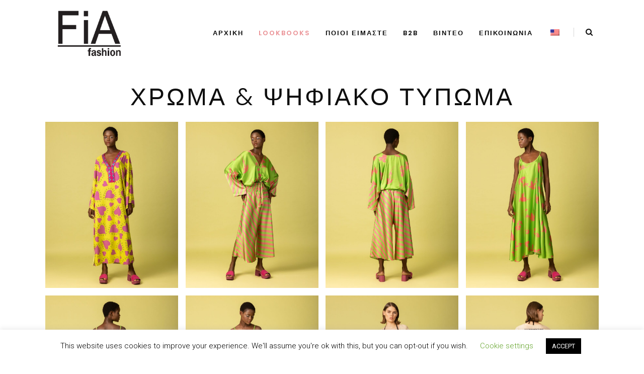

--- FILE ---
content_type: text/html; charset=UTF-8
request_url: https://www.fiafashion.gr/lookbooks/ss-2023/colorful-outfits/
body_size: 33393
content:
<!DOCTYPE html>
<html lang="el">
<head>
        	
		<meta charset="UTF-8"/>
		<link rel="profile" href="http://gmpg.org/xfn/11"/>
		<link rel="pingback" href="https://www.fiafashion.gr/xmlrpc.php"/>

					<meta name="viewport" content="width=device-width,initial-scale=1,user-scalable=no">
		
	<script type="application/javascript">var qodeCoreAjaxUrl = "https://www.fiafashion.gr/wp-admin/admin-ajax.php"</script><script type="application/javascript">var QodefAjaxUrl = "https://www.fiafashion.gr/wp-admin/admin-ajax.php"</script><meta name='robots' content='index, follow, max-image-preview:large, max-snippet:-1, max-video-preview:-1' />

	<!-- This site is optimized with the Yoast SEO plugin v24.0 - https://yoast.com/wordpress/plugins/seo/ -->
	<title>ΧΡΩΜΑ &amp; ΨΗΦΙΑΚΟ ΤΥΠΩΜΑ - Fia Fashion</title>
	<link rel="canonical" href="https://www.fiafashion.gr/lookbooks/ss-2023/colorful-outfits/?lang=el" />
	<meta property="og:locale" content="el_GR" />
	<meta property="og:type" content="article" />
	<meta property="og:title" content="ΧΡΩΜΑ &amp; ΨΗΦΙΑΚΟ ΤΥΠΩΜΑ - Fia Fashion" />
	<meta property="og:url" content="https://www.fiafashion.gr/lookbooks/ss-2023/colorful-outfits/?lang=el" />
	<meta property="og:site_name" content="Fia Fashion" />
	<meta property="article:modified_time" content="2023-07-31T13:49:48+00:00" />
	<meta name="twitter:card" content="summary_large_image" />
	<meta name="twitter:label1" content="Εκτιμώμενος χρόνος ανάγνωσης" />
	<meta name="twitter:data1" content="1 λεπτό" />
	<script type="application/ld+json" class="yoast-schema-graph">{"@context":"https://schema.org","@graph":[{"@type":"WebPage","@id":"https://www.fiafashion.gr/lookbooks/ss-2023/colorful-outfits/?lang=el","url":"https://www.fiafashion.gr/lookbooks/ss-2023/colorful-outfits/?lang=el","name":"ΧΡΩΜΑ & ΨΗΦΙΑΚΟ ΤΥΠΩΜΑ - Fia Fashion","isPartOf":{"@id":"https://www.fiafashion.gr/#website"},"datePublished":"2023-03-13T15:50:52+00:00","dateModified":"2023-07-31T13:49:48+00:00","breadcrumb":{"@id":"https://www.fiafashion.gr/lookbooks/ss-2023/colorful-outfits/?lang=el#breadcrumb"},"inLanguage":"el","potentialAction":[{"@type":"ReadAction","target":["https://www.fiafashion.gr/lookbooks/ss-2023/colorful-outfits/?lang=el"]}]},{"@type":"BreadcrumbList","@id":"https://www.fiafashion.gr/lookbooks/ss-2023/colorful-outfits/?lang=el#breadcrumb","itemListElement":[{"@type":"ListItem","position":1,"name":"Home","item":"https://www.fiafashion.gr/"},{"@type":"ListItem","position":2,"name":"LOOKBOOKS","item":"https://www.fiafashion.gr/lookbooks/?lang=el"},{"@type":"ListItem","position":3,"name":"SS 2023","item":"https://www.fiafashion.gr/lookbooks/ss-2023/?lang=el"},{"@type":"ListItem","position":4,"name":"ΧΡΩΜΑ &#038; ΨΗΦΙΑΚΟ ΤΥΠΩΜΑ"}]},{"@type":"WebSite","@id":"https://www.fiafashion.gr/#website","url":"https://www.fiafashion.gr/","name":"Fia Fashion","description":"Our love for women’s fashion, make us to design clothes that you will fall in love and be part of your life!","potentialAction":[{"@type":"SearchAction","target":{"@type":"EntryPoint","urlTemplate":"https://www.fiafashion.gr/?s={search_term_string}"},"query-input":{"@type":"PropertyValueSpecification","valueRequired":true,"valueName":"search_term_string"}}],"inLanguage":"el"}]}</script>
	<!-- / Yoast SEO plugin. -->


<link rel='dns-prefetch' href='//fonts.googleapis.com' />
<link rel="alternate" type="application/rss+xml" title="Ροή RSS &raquo; Fia Fashion" href="https://www.fiafashion.gr/feed/" />
<link rel="alternate" type="application/rss+xml" title="Ροή Σχολίων &raquo; Fia Fashion" href="https://www.fiafashion.gr/comments/feed/" />
<script type="text/javascript">
/* <![CDATA[ */
window._wpemojiSettings = {"baseUrl":"https:\/\/s.w.org\/images\/core\/emoji\/15.0.3\/72x72\/","ext":".png","svgUrl":"https:\/\/s.w.org\/images\/core\/emoji\/15.0.3\/svg\/","svgExt":".svg","source":{"concatemoji":"https:\/\/www.fiafashion.gr\/wp-includes\/js\/wp-emoji-release.min.js?ver=6.5.7"}};
/*! This file is auto-generated */
!function(i,n){var o,s,e;function c(e){try{var t={supportTests:e,timestamp:(new Date).valueOf()};sessionStorage.setItem(o,JSON.stringify(t))}catch(e){}}function p(e,t,n){e.clearRect(0,0,e.canvas.width,e.canvas.height),e.fillText(t,0,0);var t=new Uint32Array(e.getImageData(0,0,e.canvas.width,e.canvas.height).data),r=(e.clearRect(0,0,e.canvas.width,e.canvas.height),e.fillText(n,0,0),new Uint32Array(e.getImageData(0,0,e.canvas.width,e.canvas.height).data));return t.every(function(e,t){return e===r[t]})}function u(e,t,n){switch(t){case"flag":return n(e,"\ud83c\udff3\ufe0f\u200d\u26a7\ufe0f","\ud83c\udff3\ufe0f\u200b\u26a7\ufe0f")?!1:!n(e,"\ud83c\uddfa\ud83c\uddf3","\ud83c\uddfa\u200b\ud83c\uddf3")&&!n(e,"\ud83c\udff4\udb40\udc67\udb40\udc62\udb40\udc65\udb40\udc6e\udb40\udc67\udb40\udc7f","\ud83c\udff4\u200b\udb40\udc67\u200b\udb40\udc62\u200b\udb40\udc65\u200b\udb40\udc6e\u200b\udb40\udc67\u200b\udb40\udc7f");case"emoji":return!n(e,"\ud83d\udc26\u200d\u2b1b","\ud83d\udc26\u200b\u2b1b")}return!1}function f(e,t,n){var r="undefined"!=typeof WorkerGlobalScope&&self instanceof WorkerGlobalScope?new OffscreenCanvas(300,150):i.createElement("canvas"),a=r.getContext("2d",{willReadFrequently:!0}),o=(a.textBaseline="top",a.font="600 32px Arial",{});return e.forEach(function(e){o[e]=t(a,e,n)}),o}function t(e){var t=i.createElement("script");t.src=e,t.defer=!0,i.head.appendChild(t)}"undefined"!=typeof Promise&&(o="wpEmojiSettingsSupports",s=["flag","emoji"],n.supports={everything:!0,everythingExceptFlag:!0},e=new Promise(function(e){i.addEventListener("DOMContentLoaded",e,{once:!0})}),new Promise(function(t){var n=function(){try{var e=JSON.parse(sessionStorage.getItem(o));if("object"==typeof e&&"number"==typeof e.timestamp&&(new Date).valueOf()<e.timestamp+604800&&"object"==typeof e.supportTests)return e.supportTests}catch(e){}return null}();if(!n){if("undefined"!=typeof Worker&&"undefined"!=typeof OffscreenCanvas&&"undefined"!=typeof URL&&URL.createObjectURL&&"undefined"!=typeof Blob)try{var e="postMessage("+f.toString()+"("+[JSON.stringify(s),u.toString(),p.toString()].join(",")+"));",r=new Blob([e],{type:"text/javascript"}),a=new Worker(URL.createObjectURL(r),{name:"wpTestEmojiSupports"});return void(a.onmessage=function(e){c(n=e.data),a.terminate(),t(n)})}catch(e){}c(n=f(s,u,p))}t(n)}).then(function(e){for(var t in e)n.supports[t]=e[t],n.supports.everything=n.supports.everything&&n.supports[t],"flag"!==t&&(n.supports.everythingExceptFlag=n.supports.everythingExceptFlag&&n.supports[t]);n.supports.everythingExceptFlag=n.supports.everythingExceptFlag&&!n.supports.flag,n.DOMReady=!1,n.readyCallback=function(){n.DOMReady=!0}}).then(function(){return e}).then(function(){var e;n.supports.everything||(n.readyCallback(),(e=n.source||{}).concatemoji?t(e.concatemoji):e.wpemoji&&e.twemoji&&(t(e.twemoji),t(e.wpemoji)))}))}((window,document),window._wpemojiSettings);
/* ]]> */
</script>
<style id='wp-emoji-styles-inline-css' type='text/css'>

	img.wp-smiley, img.emoji {
		display: inline !important;
		border: none !important;
		box-shadow: none !important;
		height: 1em !important;
		width: 1em !important;
		margin: 0 0.07em !important;
		vertical-align: -0.1em !important;
		background: none !important;
		padding: 0 !important;
	}
</style>
<link rel='stylesheet' id='wp-block-library-css' href='https://www.fiafashion.gr/wp-includes/css/dist/block-library/style.min.css?ver=6.5.7' type='text/css' media='all' />
<style id='classic-theme-styles-inline-css' type='text/css'>
/*! This file is auto-generated */
.wp-block-button__link{color:#fff;background-color:#32373c;border-radius:9999px;box-shadow:none;text-decoration:none;padding:calc(.667em + 2px) calc(1.333em + 2px);font-size:1.125em}.wp-block-file__button{background:#32373c;color:#fff;text-decoration:none}
</style>
<style id='global-styles-inline-css' type='text/css'>
body{--wp--preset--color--black: #000000;--wp--preset--color--cyan-bluish-gray: #abb8c3;--wp--preset--color--white: #ffffff;--wp--preset--color--pale-pink: #f78da7;--wp--preset--color--vivid-red: #cf2e2e;--wp--preset--color--luminous-vivid-orange: #ff6900;--wp--preset--color--luminous-vivid-amber: #fcb900;--wp--preset--color--light-green-cyan: #7bdcb5;--wp--preset--color--vivid-green-cyan: #00d084;--wp--preset--color--pale-cyan-blue: #8ed1fc;--wp--preset--color--vivid-cyan-blue: #0693e3;--wp--preset--color--vivid-purple: #9b51e0;--wp--preset--gradient--vivid-cyan-blue-to-vivid-purple: linear-gradient(135deg,rgba(6,147,227,1) 0%,rgb(155,81,224) 100%);--wp--preset--gradient--light-green-cyan-to-vivid-green-cyan: linear-gradient(135deg,rgb(122,220,180) 0%,rgb(0,208,130) 100%);--wp--preset--gradient--luminous-vivid-amber-to-luminous-vivid-orange: linear-gradient(135deg,rgba(252,185,0,1) 0%,rgba(255,105,0,1) 100%);--wp--preset--gradient--luminous-vivid-orange-to-vivid-red: linear-gradient(135deg,rgba(255,105,0,1) 0%,rgb(207,46,46) 100%);--wp--preset--gradient--very-light-gray-to-cyan-bluish-gray: linear-gradient(135deg,rgb(238,238,238) 0%,rgb(169,184,195) 100%);--wp--preset--gradient--cool-to-warm-spectrum: linear-gradient(135deg,rgb(74,234,220) 0%,rgb(151,120,209) 20%,rgb(207,42,186) 40%,rgb(238,44,130) 60%,rgb(251,105,98) 80%,rgb(254,248,76) 100%);--wp--preset--gradient--blush-light-purple: linear-gradient(135deg,rgb(255,206,236) 0%,rgb(152,150,240) 100%);--wp--preset--gradient--blush-bordeaux: linear-gradient(135deg,rgb(254,205,165) 0%,rgb(254,45,45) 50%,rgb(107,0,62) 100%);--wp--preset--gradient--luminous-dusk: linear-gradient(135deg,rgb(255,203,112) 0%,rgb(199,81,192) 50%,rgb(65,88,208) 100%);--wp--preset--gradient--pale-ocean: linear-gradient(135deg,rgb(255,245,203) 0%,rgb(182,227,212) 50%,rgb(51,167,181) 100%);--wp--preset--gradient--electric-grass: linear-gradient(135deg,rgb(202,248,128) 0%,rgb(113,206,126) 100%);--wp--preset--gradient--midnight: linear-gradient(135deg,rgb(2,3,129) 0%,rgb(40,116,252) 100%);--wp--preset--font-size--small: 13px;--wp--preset--font-size--medium: 20px;--wp--preset--font-size--large: 36px;--wp--preset--font-size--x-large: 42px;--wp--preset--spacing--20: 0.44rem;--wp--preset--spacing--30: 0.67rem;--wp--preset--spacing--40: 1rem;--wp--preset--spacing--50: 1.5rem;--wp--preset--spacing--60: 2.25rem;--wp--preset--spacing--70: 3.38rem;--wp--preset--spacing--80: 5.06rem;--wp--preset--shadow--natural: 6px 6px 9px rgba(0, 0, 0, 0.2);--wp--preset--shadow--deep: 12px 12px 50px rgba(0, 0, 0, 0.4);--wp--preset--shadow--sharp: 6px 6px 0px rgba(0, 0, 0, 0.2);--wp--preset--shadow--outlined: 6px 6px 0px -3px rgba(255, 255, 255, 1), 6px 6px rgba(0, 0, 0, 1);--wp--preset--shadow--crisp: 6px 6px 0px rgba(0, 0, 0, 1);}:where(.is-layout-flex){gap: 0.5em;}:where(.is-layout-grid){gap: 0.5em;}body .is-layout-flex{display: flex;}body .is-layout-flex{flex-wrap: wrap;align-items: center;}body .is-layout-flex > *{margin: 0;}body .is-layout-grid{display: grid;}body .is-layout-grid > *{margin: 0;}:where(.wp-block-columns.is-layout-flex){gap: 2em;}:where(.wp-block-columns.is-layout-grid){gap: 2em;}:where(.wp-block-post-template.is-layout-flex){gap: 1.25em;}:where(.wp-block-post-template.is-layout-grid){gap: 1.25em;}.has-black-color{color: var(--wp--preset--color--black) !important;}.has-cyan-bluish-gray-color{color: var(--wp--preset--color--cyan-bluish-gray) !important;}.has-white-color{color: var(--wp--preset--color--white) !important;}.has-pale-pink-color{color: var(--wp--preset--color--pale-pink) !important;}.has-vivid-red-color{color: var(--wp--preset--color--vivid-red) !important;}.has-luminous-vivid-orange-color{color: var(--wp--preset--color--luminous-vivid-orange) !important;}.has-luminous-vivid-amber-color{color: var(--wp--preset--color--luminous-vivid-amber) !important;}.has-light-green-cyan-color{color: var(--wp--preset--color--light-green-cyan) !important;}.has-vivid-green-cyan-color{color: var(--wp--preset--color--vivid-green-cyan) !important;}.has-pale-cyan-blue-color{color: var(--wp--preset--color--pale-cyan-blue) !important;}.has-vivid-cyan-blue-color{color: var(--wp--preset--color--vivid-cyan-blue) !important;}.has-vivid-purple-color{color: var(--wp--preset--color--vivid-purple) !important;}.has-black-background-color{background-color: var(--wp--preset--color--black) !important;}.has-cyan-bluish-gray-background-color{background-color: var(--wp--preset--color--cyan-bluish-gray) !important;}.has-white-background-color{background-color: var(--wp--preset--color--white) !important;}.has-pale-pink-background-color{background-color: var(--wp--preset--color--pale-pink) !important;}.has-vivid-red-background-color{background-color: var(--wp--preset--color--vivid-red) !important;}.has-luminous-vivid-orange-background-color{background-color: var(--wp--preset--color--luminous-vivid-orange) !important;}.has-luminous-vivid-amber-background-color{background-color: var(--wp--preset--color--luminous-vivid-amber) !important;}.has-light-green-cyan-background-color{background-color: var(--wp--preset--color--light-green-cyan) !important;}.has-vivid-green-cyan-background-color{background-color: var(--wp--preset--color--vivid-green-cyan) !important;}.has-pale-cyan-blue-background-color{background-color: var(--wp--preset--color--pale-cyan-blue) !important;}.has-vivid-cyan-blue-background-color{background-color: var(--wp--preset--color--vivid-cyan-blue) !important;}.has-vivid-purple-background-color{background-color: var(--wp--preset--color--vivid-purple) !important;}.has-black-border-color{border-color: var(--wp--preset--color--black) !important;}.has-cyan-bluish-gray-border-color{border-color: var(--wp--preset--color--cyan-bluish-gray) !important;}.has-white-border-color{border-color: var(--wp--preset--color--white) !important;}.has-pale-pink-border-color{border-color: var(--wp--preset--color--pale-pink) !important;}.has-vivid-red-border-color{border-color: var(--wp--preset--color--vivid-red) !important;}.has-luminous-vivid-orange-border-color{border-color: var(--wp--preset--color--luminous-vivid-orange) !important;}.has-luminous-vivid-amber-border-color{border-color: var(--wp--preset--color--luminous-vivid-amber) !important;}.has-light-green-cyan-border-color{border-color: var(--wp--preset--color--light-green-cyan) !important;}.has-vivid-green-cyan-border-color{border-color: var(--wp--preset--color--vivid-green-cyan) !important;}.has-pale-cyan-blue-border-color{border-color: var(--wp--preset--color--pale-cyan-blue) !important;}.has-vivid-cyan-blue-border-color{border-color: var(--wp--preset--color--vivid-cyan-blue) !important;}.has-vivid-purple-border-color{border-color: var(--wp--preset--color--vivid-purple) !important;}.has-vivid-cyan-blue-to-vivid-purple-gradient-background{background: var(--wp--preset--gradient--vivid-cyan-blue-to-vivid-purple) !important;}.has-light-green-cyan-to-vivid-green-cyan-gradient-background{background: var(--wp--preset--gradient--light-green-cyan-to-vivid-green-cyan) !important;}.has-luminous-vivid-amber-to-luminous-vivid-orange-gradient-background{background: var(--wp--preset--gradient--luminous-vivid-amber-to-luminous-vivid-orange) !important;}.has-luminous-vivid-orange-to-vivid-red-gradient-background{background: var(--wp--preset--gradient--luminous-vivid-orange-to-vivid-red) !important;}.has-very-light-gray-to-cyan-bluish-gray-gradient-background{background: var(--wp--preset--gradient--very-light-gray-to-cyan-bluish-gray) !important;}.has-cool-to-warm-spectrum-gradient-background{background: var(--wp--preset--gradient--cool-to-warm-spectrum) !important;}.has-blush-light-purple-gradient-background{background: var(--wp--preset--gradient--blush-light-purple) !important;}.has-blush-bordeaux-gradient-background{background: var(--wp--preset--gradient--blush-bordeaux) !important;}.has-luminous-dusk-gradient-background{background: var(--wp--preset--gradient--luminous-dusk) !important;}.has-pale-ocean-gradient-background{background: var(--wp--preset--gradient--pale-ocean) !important;}.has-electric-grass-gradient-background{background: var(--wp--preset--gradient--electric-grass) !important;}.has-midnight-gradient-background{background: var(--wp--preset--gradient--midnight) !important;}.has-small-font-size{font-size: var(--wp--preset--font-size--small) !important;}.has-medium-font-size{font-size: var(--wp--preset--font-size--medium) !important;}.has-large-font-size{font-size: var(--wp--preset--font-size--large) !important;}.has-x-large-font-size{font-size: var(--wp--preset--font-size--x-large) !important;}
.wp-block-navigation a:where(:not(.wp-element-button)){color: inherit;}
:where(.wp-block-post-template.is-layout-flex){gap: 1.25em;}:where(.wp-block-post-template.is-layout-grid){gap: 1.25em;}
:where(.wp-block-columns.is-layout-flex){gap: 2em;}:where(.wp-block-columns.is-layout-grid){gap: 2em;}
.wp-block-pullquote{font-size: 1.5em;line-height: 1.6;}
</style>
<link rel='stylesheet' id='contact-form-7-css' href='https://www.fiafashion.gr/wp-content/plugins/contact-form-7/includes/css/styles.css?ver=5.9.8' type='text/css' media='all' />
<link rel='stylesheet' id='cookie-law-info-css' href='https://www.fiafashion.gr/wp-content/plugins/cookie-law-info/legacy/public/css/cookie-law-info-public.css?ver=3.3.9.1' type='text/css' media='all' />
<link rel='stylesheet' id='cookie-law-info-gdpr-css' href='https://www.fiafashion.gr/wp-content/plugins/cookie-law-info/legacy/public/css/cookie-law-info-gdpr.css?ver=3.3.9.1' type='text/css' media='all' />
<link rel='stylesheet' id='trp-language-switcher-style-css' href='https://www.fiafashion.gr/wp-content/plugins/translatepress-multilingual/assets/css/trp-language-switcher.css?ver=3.0.6' type='text/css' media='all' />
<link rel='stylesheet' id='kloe-qodef-default-style-css' href='https://www.fiafashion.gr/wp-content/themes/kloe/style.css?ver=6.5.7' type='text/css' media='all' />
<link rel='stylesheet' id='kloe-qodef-modules-plugins-css' href='https://www.fiafashion.gr/wp-content/themes/kloe/assets/css/plugins.min.css?ver=6.5.7' type='text/css' media='all' />
<link rel='stylesheet' id='kloe-qodef-modules-css' href='https://www.fiafashion.gr/wp-content/themes/kloe/assets/css/modules.min.css?ver=6.5.7' type='text/css' media='all' />
<style id='kloe-qodef-modules-inline-css' type='text/css'>
.page-id-2175  header,
.page-id-2175 #qodef-back-to-top{
display:none;
}

.page-id-2175 .qodef-top-bar{
display:none;
height:0;
}

.page-id-2175 .qodef-content{
margin-top: 0 !important;
}

.page-id-2175 .qodef-portfolio-filter-holder{
margin: 0 0 60px;
}

.page-id-2175 .qodef-portfolio-list-holder-outer.qodef-ptf-standard article .qodef-ptf-category-holder{
display:none;
}

.page-id-2175 .qodef-portfolio-filter-holder .qodef-portfolio-filter-holder-inner ul li span{
font-size: 14px;
}

.page-id-2175 .qodef-portfolio-list-holder-outer.qodef-ptf-standard article .qodef-item-text-holder h3{
font-size: 16px;
letter-spacing: 0.5px;
font-weight: 600;
}

.page-id-2175 .qodef-portfolio-list-holder-outer.qodef-ptf-standard article .qodef-item-text-holder{
margin-top: 35px;
}

.page-id-2175 .qodef-portfolio-list-holder-outer.qodef-ptf-standard.qodef-ptf-three-columns article{
margin-bottom: 60px;
}
</style>
<link rel='stylesheet' id='qodef-font_awesome-css' href='https://www.fiafashion.gr/wp-content/themes/kloe/assets/css/font-awesome/css/font-awesome.min.css?ver=6.5.7' type='text/css' media='all' />
<link rel='stylesheet' id='qodef-font_elegant-css' href='https://www.fiafashion.gr/wp-content/themes/kloe/assets/css/elegant-icons/style.min.css?ver=6.5.7' type='text/css' media='all' />
<link rel='stylesheet' id='qodef-ion_icons-css' href='https://www.fiafashion.gr/wp-content/themes/kloe/assets/css/ion-icons/css/ionicons.min.css?ver=6.5.7' type='text/css' media='all' />
<link rel='stylesheet' id='qodef-linea_icons-css' href='https://www.fiafashion.gr/wp-content/themes/kloe/assets/css/linea-icons/style.css?ver=6.5.7' type='text/css' media='all' />
<link rel='stylesheet' id='qodef-simple_line_icons-css' href='https://www.fiafashion.gr/wp-content/themes/kloe/assets/css/simple-line-icons/simple-line-icons.css?ver=6.5.7' type='text/css' media='all' />
<link rel='stylesheet' id='qodef-dripicons-css' href='https://www.fiafashion.gr/wp-content/themes/kloe/assets/css/dripicons/dripicons.css?ver=6.5.7' type='text/css' media='all' />
<link rel='stylesheet' id='kloe-qodef-style-dynamic-css' href='https://www.fiafashion.gr/wp-content/themes/kloe/assets/css/style_dynamic.php?ver=6.5.7' type='text/css' media='all' />
<link rel='stylesheet' id='kloe-qodef-modules-responsive-css' href='https://www.fiafashion.gr/wp-content/themes/kloe/assets/css/modules-responsive.min.css?ver=6.5.7' type='text/css' media='all' />
<link rel='stylesheet' id='kloe-qodef-blog-responsive-css' href='https://www.fiafashion.gr/wp-content/themes/kloe/assets/css/blog-responsive.min.css?ver=6.5.7' type='text/css' media='all' />
<link rel='stylesheet' id='kloe-qodef-style-dynamic-responsive-css' href='https://www.fiafashion.gr/wp-content/themes/kloe/assets/css/style_dynamic_responsive.php?ver=6.5.7' type='text/css' media='all' />
<link rel='stylesheet' id='js_composer_front-css' href='https://www.fiafashion.gr/wp-content/plugins/js_composer/assets/css/js_composer.min.css?ver=7.0' type='text/css' media='all' />
<link rel='stylesheet' id='kloe-qodef-google-fonts-css' href='https://fonts.googleapis.com/css?family=Raleway%3A100%2C100italic%2C200%2C200italic%2C300%2C300italic%2C400%2C400italic%2C500%2C500italic%2C600%2C600italic%2C700%2C700italic%2C800%2C800italic%2C900%2C900italic%7CPoppins%3A100%2C100italic%2C200%2C200italic%2C300%2C300italic%2C400%2C400italic%2C500%2C500italic%2C600%2C600italic%2C700%2C700italic%2C800%2C800italic%2C900%2C900italic%7CVollkorn%3A100%2C100italic%2C200%2C200italic%2C300%2C300italic%2C400%2C400italic%2C500%2C500italic%2C600%2C600italic%2C700%2C700italic%2C800%2C800italic%2C900%2C900italic%7CRoboto%3A100%2C100italic%2C200%2C200italic%2C300%2C300italic%2C400%2C400italic%2C500%2C500italic%2C600%2C600italic%2C700%2C700italic%2C800%2C800italic%2C900%2C900italic&#038;subset=latin%2Clatin-ext&#038;ver=1.0.0' type='text/css' media='all' />
<link rel='stylesheet' id='msl-main-css' href='https://www.fiafashion.gr/wp-content/plugins/master-slider/public/assets/css/masterslider.main.css?ver=3.11.0' type='text/css' media='all' />
<link rel='stylesheet' id='msl-custom-css' href='https://www.fiafashion.gr/wp-content/uploads/master-slider/custom.css?ver=4.2' type='text/css' media='all' />
<link rel='stylesheet' id='wbk-frontend-style-config-css' href='https://www.fiafashion.gr/wp-content/webba_booking_style/wbk6-frontend-config.css?ver=6.2.5' type='text/css' media='all' />
<link rel='stylesheet' id='wbk-frontend6-css' href='https://www.fiafashion.gr/wp-content/plugins/webba-booking-lite/build/frontend/index.css?ver=6.2.5' type='text/css' media='all' />
<script type="text/javascript" src="https://www.fiafashion.gr/wp-includes/js/jquery/jquery.min.js?ver=3.7.1" id="jquery-core-js"></script>
<script type="text/javascript" src="https://www.fiafashion.gr/wp-includes/js/jquery/jquery-migrate.min.js?ver=3.4.1" id="jquery-migrate-js"></script>
<script type="text/javascript" id="cookie-law-info-js-extra">
/* <![CDATA[ */
var Cli_Data = {"nn_cookie_ids":[],"cookielist":[],"non_necessary_cookies":[],"ccpaEnabled":"","ccpaRegionBased":"","ccpaBarEnabled":"","strictlyEnabled":["necessary","obligatoire"],"ccpaType":"gdpr","js_blocking":"","custom_integration":"","triggerDomRefresh":"","secure_cookies":""};
var cli_cookiebar_settings = {"animate_speed_hide":"500","animate_speed_show":"500","background":"#FFF","border":"#b1a6a6c2","border_on":"","button_1_button_colour":"#000","button_1_button_hover":"#000000","button_1_link_colour":"#fff","button_1_as_button":"1","button_1_new_win":"","button_2_button_colour":"#333","button_2_button_hover":"#292929","button_2_link_colour":"#444","button_2_as_button":"","button_2_hidebar":"","button_3_button_colour":"#000","button_3_button_hover":"#000000","button_3_link_colour":"#fff","button_3_as_button":"1","button_3_new_win":"","button_4_button_colour":"#000","button_4_button_hover":"#000000","button_4_link_colour":"#62a329","button_4_as_button":"","button_7_button_colour":"#61a229","button_7_button_hover":"#4e8221","button_7_link_colour":"#fff","button_7_as_button":"1","button_7_new_win":"","font_family":"inherit","header_fix":"","notify_animate_hide":"1","notify_animate_show":"","notify_div_id":"#cookie-law-info-bar","notify_position_horizontal":"right","notify_position_vertical":"bottom","scroll_close":"","scroll_close_reload":"","accept_close_reload":"","reject_close_reload":"","showagain_tab":"1","showagain_background":"#fff","showagain_border":"#000","showagain_div_id":"#cookie-law-info-again","showagain_x_position":"100px","text":"#000","show_once_yn":"","show_once":"10000","logging_on":"","as_popup":"","popup_overlay":"1","bar_heading_text":"","cookie_bar_as":"banner","popup_showagain_position":"bottom-right","widget_position":"left"};
var log_object = {"ajax_url":"https:\/\/www.fiafashion.gr\/wp-admin\/admin-ajax.php"};
/* ]]> */
</script>
<script type="text/javascript" src="https://www.fiafashion.gr/wp-content/plugins/cookie-law-info/legacy/public/js/cookie-law-info-public.js?ver=3.3.9.1" id="cookie-law-info-js"></script>
<script type="text/javascript" src="https://www.fiafashion.gr/wp-content/plugins/flowpaper-lite-pdf-flipbook/assets/lity/lity.min.js" id="lity-js-js"></script>
<script type="text/javascript" id="3d-flip-book-client-locale-loader-js-extra">
/* <![CDATA[ */
var FB3D_CLIENT_LOCALE = {"ajaxurl":"https:\/\/www.fiafashion.gr\/wp-admin\/admin-ajax.php","dictionary":{"Table of contents":"Table of contents","Close":"Close","Bookmarks":"Bookmarks","Thumbnails":"Thumbnails","Search":"Search","Share":"Share","Facebook":"Facebook","Twitter":"Twitter","Email":"Email","Play":"Play","Previous page":"Previous page","Next page":"Next page","Zoom in":"Zoom in","Zoom out":"Zoom out","Fit view":"Fit view","Auto play":"Auto play","Full screen":"Full screen","More":"More","Smart pan":"Smart pan","Single page":"Single page","Sounds":"Sounds","Stats":"Stats","Print":"Print","Download":"Download","Goto first page":"Goto first page","Goto last page":"Goto last page"},"images":"https:\/\/www.fiafashion.gr\/wp-content\/plugins\/interactive-3d-flipbook-powered-physics-engine\/assets\/images\/","jsData":{"urls":[],"posts":{"ids_mis":[],"ids":[]},"pages":[],"firstPages":[],"bookCtrlProps":[],"bookTemplates":[]},"key":"3d-flip-book","pdfJS":{"pdfJsLib":"https:\/\/www.fiafashion.gr\/wp-content\/plugins\/interactive-3d-flipbook-powered-physics-engine\/assets\/js\/pdf.min.js?ver=4.3.136","pdfJsWorker":"https:\/\/www.fiafashion.gr\/wp-content\/plugins\/interactive-3d-flipbook-powered-physics-engine\/assets\/js\/pdf.worker.js?ver=4.3.136","stablePdfJsLib":"https:\/\/www.fiafashion.gr\/wp-content\/plugins\/interactive-3d-flipbook-powered-physics-engine\/assets\/js\/stable\/pdf.min.js?ver=2.5.207","stablePdfJsWorker":"https:\/\/www.fiafashion.gr\/wp-content\/plugins\/interactive-3d-flipbook-powered-physics-engine\/assets\/js\/stable\/pdf.worker.js?ver=2.5.207","pdfJsCMapUrl":"https:\/\/www.fiafashion.gr\/wp-content\/plugins\/interactive-3d-flipbook-powered-physics-engine\/assets\/cmaps\/"},"cacheurl":"https:\/\/www.fiafashion.gr\/wp-content\/uploads\/3d-flip-book\/cache\/","pluginsurl":"https:\/\/www.fiafashion.gr\/wp-content\/plugins\/","pluginurl":"https:\/\/www.fiafashion.gr\/wp-content\/plugins\/interactive-3d-flipbook-powered-physics-engine\/","thumbnailSize":{"width":"150","height":"150"},"version":"1.16.17"};
/* ]]> */
</script>
<script type="text/javascript" src="https://www.fiafashion.gr/wp-content/plugins/interactive-3d-flipbook-powered-physics-engine/assets/js/client-locale-loader.js?ver=1.16.17" id="3d-flip-book-client-locale-loader-js" async="async" data-wp-strategy="async"></script>
<script></script><link rel="https://api.w.org/" href="https://www.fiafashion.gr/wp-json/" /><link rel="alternate" type="application/json" href="https://www.fiafashion.gr/wp-json/wp/v2/pages/10672" /><link rel="EditURI" type="application/rsd+xml" title="RSD" href="https://www.fiafashion.gr/xmlrpc.php?rsd" />
<meta name="generator" content="WordPress 6.5.7" />
<link rel='shortlink' href='https://www.fiafashion.gr/?p=10672' />
<link rel="alternate" type="application/json+oembed" href="https://www.fiafashion.gr/wp-json/oembed/1.0/embed?url=https%3A%2F%2Fwww.fiafashion.gr%2Flookbooks%2Fss-2023%2Fcolorful-outfits%2F" />
<link rel="alternate" type="text/xml+oembed" href="https://www.fiafashion.gr/wp-json/oembed/1.0/embed?url=https%3A%2F%2Fwww.fiafashion.gr%2Flookbooks%2Fss-2023%2Fcolorful-outfits%2F&#038;format=xml" />

		<!-- GA Google Analytics @ https://m0n.co/ga -->
		<script async src="https://www.googletagmanager.com/gtag/js?id= G-4GKR941XHW"></script>
		<script>
			window.dataLayer = window.dataLayer || [];
			function gtag(){dataLayer.push(arguments);}
			gtag('js', new Date());
			gtag('config', ' G-4GKR941XHW');
		</script>

	<script>var ms_grabbing_curosr = 'https://www.fiafashion.gr/wp-content/plugins/master-slider/public/assets/css/common/grabbing.cur', ms_grab_curosr = 'https://www.fiafashion.gr/wp-content/plugins/master-slider/public/assets/css/common/grab.cur';</script>
<meta name="generator" content="MasterSlider 3.11.0 - Responsive Touch Image Slider | avt.li/msf" />
<link rel="alternate" hreflang="el" href="https://www.fiafashion.gr/lookbooks/ss-2023/colorful-outfits/"/>
<link rel="alternate" hreflang="en-US" href="https://www.fiafashion.gr/en/lookbooks/ss-2023/colorful-outfits/"/>
<link rel="alternate" hreflang="en" href="https://www.fiafashion.gr/en/lookbooks/ss-2023/colorful-outfits/"/>
<meta name="generator" content="Elementor 3.28.4; features: e_font_icon_svg, additional_custom_breakpoints, e_local_google_fonts, e_element_cache; settings: css_print_method-external, google_font-enabled, font_display-swap">
			<style>
				.e-con.e-parent:nth-of-type(n+4):not(.e-lazyloaded):not(.e-no-lazyload),
				.e-con.e-parent:nth-of-type(n+4):not(.e-lazyloaded):not(.e-no-lazyload) * {
					background-image: none !important;
				}
				@media screen and (max-height: 1024px) {
					.e-con.e-parent:nth-of-type(n+3):not(.e-lazyloaded):not(.e-no-lazyload),
					.e-con.e-parent:nth-of-type(n+3):not(.e-lazyloaded):not(.e-no-lazyload) * {
						background-image: none !important;
					}
				}
				@media screen and (max-height: 640px) {
					.e-con.e-parent:nth-of-type(n+2):not(.e-lazyloaded):not(.e-no-lazyload),
					.e-con.e-parent:nth-of-type(n+2):not(.e-lazyloaded):not(.e-no-lazyload) * {
						background-image: none !important;
					}
				}
			</style>
			<meta name="generator" content="Powered by WPBakery Page Builder - drag and drop page builder for WordPress."/>
<meta name="generator" content="Powered by Slider Revolution 6.6.15 - responsive, Mobile-Friendly Slider Plugin for WordPress with comfortable drag and drop interface." />
<script>function setREVStartSize(e){
			//window.requestAnimationFrame(function() {
				window.RSIW = window.RSIW===undefined ? window.innerWidth : window.RSIW;
				window.RSIH = window.RSIH===undefined ? window.innerHeight : window.RSIH;
				try {
					var pw = document.getElementById(e.c).parentNode.offsetWidth,
						newh;
					pw = pw===0 || isNaN(pw) || (e.l=="fullwidth" || e.layout=="fullwidth") ? window.RSIW : pw;
					e.tabw = e.tabw===undefined ? 0 : parseInt(e.tabw);
					e.thumbw = e.thumbw===undefined ? 0 : parseInt(e.thumbw);
					e.tabh = e.tabh===undefined ? 0 : parseInt(e.tabh);
					e.thumbh = e.thumbh===undefined ? 0 : parseInt(e.thumbh);
					e.tabhide = e.tabhide===undefined ? 0 : parseInt(e.tabhide);
					e.thumbhide = e.thumbhide===undefined ? 0 : parseInt(e.thumbhide);
					e.mh = e.mh===undefined || e.mh=="" || e.mh==="auto" ? 0 : parseInt(e.mh,0);
					if(e.layout==="fullscreen" || e.l==="fullscreen")
						newh = Math.max(e.mh,window.RSIH);
					else{
						e.gw = Array.isArray(e.gw) ? e.gw : [e.gw];
						for (var i in e.rl) if (e.gw[i]===undefined || e.gw[i]===0) e.gw[i] = e.gw[i-1];
						e.gh = e.el===undefined || e.el==="" || (Array.isArray(e.el) && e.el.length==0)? e.gh : e.el;
						e.gh = Array.isArray(e.gh) ? e.gh : [e.gh];
						for (var i in e.rl) if (e.gh[i]===undefined || e.gh[i]===0) e.gh[i] = e.gh[i-1];
											
						var nl = new Array(e.rl.length),
							ix = 0,
							sl;
						e.tabw = e.tabhide>=pw ? 0 : e.tabw;
						e.thumbw = e.thumbhide>=pw ? 0 : e.thumbw;
						e.tabh = e.tabhide>=pw ? 0 : e.tabh;
						e.thumbh = e.thumbhide>=pw ? 0 : e.thumbh;
						for (var i in e.rl) nl[i] = e.rl[i]<window.RSIW ? 0 : e.rl[i];
						sl = nl[0];
						for (var i in nl) if (sl>nl[i] && nl[i]>0) { sl = nl[i]; ix=i;}
						var m = pw>(e.gw[ix]+e.tabw+e.thumbw) ? 1 : (pw-(e.tabw+e.thumbw)) / (e.gw[ix]);
						newh =  (e.gh[ix] * m) + (e.tabh + e.thumbh);
					}
					var el = document.getElementById(e.c);
					if (el!==null && el) el.style.height = newh+"px";
					el = document.getElementById(e.c+"_wrapper");
					if (el!==null && el) {
						el.style.height = newh+"px";
						el.style.display = "block";
					}
				} catch(e){
					console.log("Failure at Presize of Slider:" + e)
				}
			//});
		  };</script>
		<style type="text/css" id="wp-custom-css">
			#nav-menu-item-7997 {
    background-color: pink;
    border-radius: 150px;
    color: black;
	  
}

#nav-menu-item-7997:hover {
	
    background-color: pink;
    border-radius: 150px;
    color: white;
	  
}

#nav-menu-item-8016 {
    background-color: pink;
    border-radius: 150px;
    color: black;
	  
}

#nav-menu-item-8016:hover {
	
    background-color: pink;
    border-radius: 45px;
    color: white;
	  
}



/* Style for the input field */
.wpcf7-form .email-field {
    border: none;
    border-bottom: 3px solid #000; /* Bold bottom border */
    width: 100%;
    max-width: 300px; /* Adjust width if needed */
    padding: 10px;
    font-size: 16px;
    font-family: inherit; /* Use the same font as the site */
    outline: none;
    background: transparent;
    text-align: left; /* Align text inside the field */
    color: #000;
}

/* Placeholder styling for the label inside the input field */
.wpcf7-form .email-field::placeholder {
    color: #999; /* Adjust placeholder color */
    font-size: 14px;
    text-transform: uppercase;
}

/* Highlight input field on focus */
.wpcf7-form .email-field:focus {
    border-bottom-color: #007BFF; /* Change bottom border color on focus */
}

/* Center the submit button */
.wpcf7-form input.wpcf7-submit {
    background-color: #000; /* Black button */
    color: #fff; /* White text */
    border: none;
    padding: 10px 20px;
    text-transform: uppercase;
    font-size: 14px;
    cursor: pointer;
    margin-top: 20px;
    display: inline-block;
    border-radius: 5px; /* Optional rounded corners */
    transition: background-color 0.3s ease;
}

/* Hover effect for the button */
.wpcf7-form input.wpcf7-submit:hover {
    background-color: #333; /* Darker black on hover */
}

/* Center the input and button */
.wpcf7-form .form-group {
    display: flex;
    flex-direction: column;
    align-items: center;
    margin-bottom: 20px;
}


.qodef-footer-top-holder {
    display: none !important;
}

		</style>
		<noscript><style> .wpb_animate_when_almost_visible { opacity: 1; }</style></noscript></head>

<body class="page-template-default page page-id-10672 page-child parent-pageid-10667 _masterslider _ms_version_3.11.0 qode-core-1.4.1 translatepress-el kloe-ver-2.9  qodef-mimic-ajax qodef-header-standard qodef-sticky-header-on-scroll-down-up qodef-default-mobile-header qodef-sticky-up-mobile-header qodef-dropdown-slide-from-bottom qodef-search-covers-header wpb-js-composer js-comp-ver-7.0 vc_responsive elementor-default elementor-kit-12838">



<div class="qodef-wrapper">
    <div class="qodef-wrapper-inner">
        
<header class="qodef-page-header">
        <div class="qodef-menu-area" >
                    <div class="qodef-grid">
        			<form action="https://www.fiafashion.gr/" class="qodef-search-cover" method="get">
		<div class="qodef-container">
		<div class="qodef-container-inner clearfix">
						<div class="qodef-form-holder-outer">
				<div class="qodef-form-holder">
					<div class="qodef-form-holder-inner">
						<input type="text" placeholder="Search" name="s" class="qode_search_field" autocomplete="off" />
						<div class="qodef-search-close">
							<a href="#">
								<i class="qodef-icon-font-awesome fa fa-times " ></i>							</a>
						</div>
					</div>
				</div>
			</div>
					</div>
	</div>
	</form>            <div class="qodef-vertical-align-containers">
                <div class="qodef-position-left">
                    <div class="qodef-position-left-inner">
                        
<div class="qodef-logo-wrapper">
    <a href="https://www.fiafashion.gr/" style="height: 678px;">
        <img class="qodef-normal-logo" src="https://www.fiafashion.gr/wp-content/uploads/2019/07/FiA-Logo-1920.png" alt="logo"/>
        <img class="qodef-dark-logo" src="https://www.fiafashion.gr/wp-content/uploads/2019/07/FiA-Logo-1920.png" alt="dark logo"/>        <img class="qodef-light-logo" src="https://www.fiafashion.gr/wp-content/uploads/2019/07/FiA-Logo-1920.png" alt="light logo"/>    </a>
</div>

                    </div>
                </div>
                <div class="qodef-position-right">
                    <div class="qodef-position-right-inner">
                        
<nav class="qodef-main-menu qodef-drop-down qodef-default-nav">
    <ul id="menu-main-menu-fia-gr" class="clearfix"><li id="nav-menu-item-12331" class="menu-item menu-item-type-post_type menu-item-object-page  narrow"><a href="https://www.fiafashion.gr/home-2/" class=""><span class="item_outer"><span class="item_inner"><span class="menu_icon_wrapper"><i class="menu_icon blank fa"></i></span><span class="item_text">ΑΡΧΙΚΗ</span></span><span class="plus"></span></span></a></li>
<li id="nav-menu-item-13252" class="menu-item menu-item-type-custom menu-item-object-custom current-menu-ancestor menu-item-has-children qodef-active-item has_sub narrow"><a href="#" class=" current "><span class="item_outer"><span class="item_inner"><span class="menu_icon_wrapper"><i class="menu_icon blank fa"></i></span><span class="item_text">LOOKBOOKS</span></span><span class="plus"></span></span></a>
<div class="second"><div class="inner"><ul>
	<li id="nav-menu-item-13251" class="menu-item menu-item-type-post_type menu-item-object-page "><a href="https://www.fiafashion.gr/lookbooks/%cf%86%ce%b8%ce%b9%ce%bd%ce%bf%cf%80%cf%89%cf%81%ce%bf-%cf%87%ce%b5%ce%b9%ce%bc%cf%89%ce%bd%ce%b1%cf%83-2025-2026/" class=""><span class="item_outer"><span class="item_inner"><span class="menu_icon_wrapper"><i class="menu_icon blank fa"></i></span><span class="item_text">ΦΘΙΝΟΠΩΡΟ ΧΕΙΜΩΝΑΣ 2025-2026</span></span><span class="plus"></span></span></a></li>
	<li id="nav-menu-item-13070" class="menu-item menu-item-type-post_type menu-item-object-page "><a href="https://www.fiafashion.gr/lookbooks/%ce%b1%ce%bd%ce%bf%ce%b9%ce%be%ce%b7-%ce%ba%ce%b1%ce%bb%ce%bf%ce%ba%ce%b1%ce%b9%cf%81%ce%b9-2025/" class=""><span class="item_outer"><span class="item_inner"><span class="menu_icon_wrapper"><i class="menu_icon blank fa"></i></span><span class="item_text">ΑΝΟΙΞΗ ΚΑΛΟΚΑΙΡΙ 2025</span></span><span class="plus"></span></span></a></li>
	<li id="nav-menu-item-13069" class="menu-item menu-item-type-post_type menu-item-object-page "><a href="https://www.fiafashion.gr/lookbooks/%cf%86%ce%b8%ce%b9%ce%bd%ce%bf%cf%80%cf%89%cf%81%ce%bf-%cf%87%ce%b5%ce%b9%ce%bc%cf%89%ce%bd%ce%b1%cf%83-2024-2025/" class=""><span class="item_outer"><span class="item_inner"><span class="menu_icon_wrapper"><i class="menu_icon blank fa"></i></span><span class="item_text">ΦΘΙΝΟΠΩΡΟ ΧΕΙΜΩΝΑΣ 2024-2025</span></span><span class="plus"></span></span></a></li>
	<li id="nav-menu-item-12418" class="menu-item menu-item-type-post_type menu-item-object-page "><a href="https://www.fiafashion.gr/lookbooks-2/summer-2024-juicy-collection/" class=""><span class="item_outer"><span class="item_inner"><span class="menu_icon_wrapper"><i class="menu_icon blank fa"></i></span><span class="item_text">Summer 2024 – Juicy Collection</span></span><span class="plus"></span></span></a></li>
	<li id="nav-menu-item-11735" class="menu-item menu-item-type-post_type menu-item-object-page "><a href="https://www.fiafashion.gr/lookbooks/%cf%86%ce%b8%ce%b9%ce%bd%ce%bf%cf%80%cf%89%cf%81%ce%bf-%cf%87%ce%b5%ce%b9%ce%bc%cf%89%ce%bd%ce%b1%cf%83-2023-2024/" class=""><span class="item_outer"><span class="item_inner"><span class="menu_icon_wrapper"><i class="menu_icon blank fa"></i></span><span class="item_text">ΦΘΙΝΟΠΩΡΟ ΧΕΙΜΩΝΑΣ 2023-2024</span></span><span class="plus"></span></span></a></li>
	<li id="nav-menu-item-10677" class="menu-item menu-item-type-post_type menu-item-object-page current-page-ancestor current-menu-ancestor current-menu-parent current-page-parent current_page_parent current_page_ancestor menu-item-has-children sub"><a href="https://www.fiafashion.gr/lookbooks/ss-2023/" class=""><span class="item_outer"><span class="item_inner"><span class="menu_icon_wrapper"><i class="menu_icon blank fa"></i></span><span class="item_text">ΑΝΟΙΞΗ ΚΑΛΟΚΑΙΡΙ 2023</span></span><span class="plus"></span><i class="q_menu_arrow fa fa-angle-right"></i></span></a>
	<ul>
		<li id="nav-menu-item-10674" class="menu-item menu-item-type-post_type menu-item-object-page "><a href="https://www.fiafashion.gr/lookbooks/ss-2023/woven/" class=""><span class="item_outer"><span class="item_inner"><span class="menu_icon_wrapper"><i class="menu_icon blank fa"></i></span><span class="item_text">ΥΦΑΝΤΟ</span></span><span class="plus"></span></span></a></li>
		<li id="nav-menu-item-11026" class="menu-item menu-item-type-post_type menu-item-object-page "><a href="https://www.fiafashion.gr/lookbooks/ss-2023/eco-cotton/" class=""><span class="item_outer"><span class="item_inner"><span class="menu_icon_wrapper"><i class="menu_icon blank fa"></i></span><span class="item_text">ΟΙΚΟΛΟΓΙΚΟ ΒΑΜΒΑΚΙ</span></span><span class="plus"></span></span></a></li>
		<li id="nav-menu-item-10676" class="menu-item menu-item-type-post_type menu-item-object-page "><a href="https://www.fiafashion.gr/lookbooks/ss-2023/meandre/" class=""><span class="item_outer"><span class="item_inner"><span class="menu_icon_wrapper"><i class="menu_icon blank fa"></i></span><span class="item_text">ΜΕΑΝΔΡΟΣ</span></span><span class="plus"></span></span></a></li>
		<li id="nav-menu-item-11053" class="menu-item menu-item-type-post_type menu-item-object-page "><a href="https://www.fiafashion.gr/lookbooks/ss-2023/linen-more/" class=""><span class="item_outer"><span class="item_inner"><span class="menu_icon_wrapper"><i class="menu_icon blank fa"></i></span><span class="item_text">ΛΙΝΟ</span></span><span class="plus"></span></span></a></li>
		<li id="nav-menu-item-11052" class="menu-item menu-item-type-post_type menu-item-object-page "><a href="https://www.fiafashion.gr/lookbooks/ss-2023/deluxe-viscose-voile/" class=""><span class="item_outer"><span class="item_inner"><span class="menu_icon_wrapper"><i class="menu_icon blank fa"></i></span><span class="item_text">ΠΟΛΥΤΕΛΗΣ ΒΙΣΚΟΖΗ &#038; ΒΟΥΑΛ</span></span><span class="plus"></span></span></a></li>
		<li id="nav-menu-item-11051" class="menu-item menu-item-type-post_type menu-item-object-page "><a href="https://www.fiafashion.gr/lookbooks/ss-2023/black-white/" class=""><span class="item_outer"><span class="item_inner"><span class="menu_icon_wrapper"><i class="menu_icon blank fa"></i></span><span class="item_text">ΜΑΥΡΟ ΑΣΠΡΟ &#038; ΧΡΥΣΟ</span></span><span class="plus"></span></span></a></li>
		<li id="nav-menu-item-10675" class="menu-item menu-item-type-post_type menu-item-object-page current-menu-item page_item page-item-10672 current_page_item "><a href="https://www.fiafashion.gr/lookbooks/ss-2023/colorful-outfits/" class=""><span class="item_outer"><span class="item_inner"><span class="menu_icon_wrapper"><i class="menu_icon blank fa"></i></span><span class="item_text">ΧΡΩΜΑ &#038; ΨΗΦΙΑΚΟ ΤΥΠΩΜΑ</span></span><span class="plus"></span></span></a></li>
		<li id="nav-menu-item-11056" class="menu-item menu-item-type-post_type menu-item-object-page "><a href="https://www.fiafashion.gr/lookbooks/ss-2023/sporty-glam/" class=""><span class="item_outer"><span class="item_inner"><span class="menu_icon_wrapper"><i class="menu_icon blank fa"></i></span><span class="item_text">ΦΟΥΤΕΡ ΜΕ ΣΤΥΛ &#038; ΧΕΙΡΟΠΟΙΗΤΟ ΚΕΝΤΗΜΑ</span></span><span class="plus"></span></span></a></li>
		<li id="nav-menu-item-11060" class="menu-item menu-item-type-post_type menu-item-object-page "><a href="https://www.fiafashion.gr/lookbooks/ss-2023/shirts/" class=""><span class="item_outer"><span class="item_inner"><span class="menu_icon_wrapper"><i class="menu_icon blank fa"></i></span><span class="item_text">ΠΟΥΚΑΜΙΣΑ ΜΕ ΧΕΙΡΟΠΟΙΗΤΟ ΚΕΝΤΗΜΑ</span></span><span class="plus"></span></span></a></li>
		<li id="nav-menu-item-11626" class="menu-item menu-item-type-post_type menu-item-object-page "><a href="https://www.fiafashion.gr/lookbooks/ss-2023/sequins/" class=""><span class="item_outer"><span class="item_inner"><span class="menu_icon_wrapper"><i class="menu_icon blank fa"></i></span><span class="item_text">ΠΑΓΙΕΤΕΣ</span></span><span class="plus"></span></span></a></li>
		<li id="nav-menu-item-11625" class="menu-item menu-item-type-post_type menu-item-object-page "><a href="https://www.fiafashion.gr/lookbooks/ss-2023/beach-wear/" class=""><span class="item_outer"><span class="item_inner"><span class="menu_icon_wrapper"><i class="menu_icon blank fa"></i></span><span class="item_text">ΣΥΝΟΛΑ ΠΑΡΑΛΙΑΣ</span></span><span class="plus"></span></span></a></li>
		<li id="nav-menu-item-11624" class="menu-item menu-item-type-post_type menu-item-object-page "><a href="https://www.fiafashion.gr/lookbooks/ss-2023/blouses/" class=""><span class="item_outer"><span class="item_inner"><span class="menu_icon_wrapper"><i class="menu_icon blank fa"></i></span><span class="item_text">ΜΠΛΟΥΖΕΣ</span></span><span class="plus"></span></span></a></li>
		<li id="nav-menu-item-11623" class="menu-item menu-item-type-post_type menu-item-object-page "><a href="https://www.fiafashion.gr/lookbooks/ss-2023/satin/" class=""><span class="item_outer"><span class="item_inner"><span class="menu_icon_wrapper"><i class="menu_icon blank fa"></i></span><span class="item_text">ΣΑΤΕΝ</span></span><span class="plus"></span></span></a></li>
		<li id="nav-menu-item-11622" class="menu-item menu-item-type-post_type menu-item-object-page "><a href="https://www.fiafashion.gr/lookbooks/ss-2023/special-occasion-outfit/" class=""><span class="item_outer"><span class="item_inner"><span class="menu_icon_wrapper"><i class="menu_icon blank fa"></i></span><span class="item_text">ΣΥΝΟΛΑ ΓΙΑ ΕΙΔΙΚΕΣ ΠΕΡΙΣΤΑΣΕΙΣ</span></span><span class="plus"></span></span></a></li>
	</ul>
</li>
	<li id="nav-menu-item-10303" class="menu-item menu-item-type-post_type menu-item-object-page menu-item-has-children sub"><a href="https://www.fiafashion.gr/lookbooks/fw-2022-2023/" class=""><span class="item_outer"><span class="item_inner"><span class="menu_icon_wrapper"><i class="menu_icon null fa"></i></span><span class="item_text">FW 2022-2023</span></span><span class="plus"></span><i class="q_menu_arrow fa fa-angle-right"></i></span></a>
	<ul>
		<li id="nav-menu-item-10302" class="menu-item menu-item-type-post_type menu-item-object-page "><a href="https://www.fiafashion.gr/lookbooks/fw-2022-2023/fab-collection/" class=""><span class="item_outer"><span class="item_inner"><span class="menu_icon_wrapper"><i class="menu_icon null fa"></i></span><span class="item_text">FAB COLLECTION</span></span><span class="plus"></span></span></a></li>
		<li id="nav-menu-item-10301" class="menu-item menu-item-type-post_type menu-item-object-page "><a href="https://www.fiafashion.gr/lookbooks/fw-2022-2023/wool-collection/" class=""><span class="item_outer"><span class="item_inner"><span class="menu_icon_wrapper"><i class="menu_icon null fa"></i></span><span class="item_text">WOOL COLLECTION</span></span><span class="plus"></span></span></a></li>
		<li id="nav-menu-item-10300" class="menu-item menu-item-type-post_type menu-item-object-page "><a href="https://www.fiafashion.gr/lookbooks/fw-2022-2023/zakar-collection/" class=""><span class="item_outer"><span class="item_inner"><span class="menu_icon_wrapper"><i class="menu_icon null fa"></i></span><span class="item_text">ZAKAR COLLECTION</span></span><span class="plus"></span></span></a></li>
		<li id="nav-menu-item-10326" class="menu-item menu-item-type-post_type menu-item-object-page "><a href="https://www.fiafashion.gr/lookbooks/fw-2022-2023/velvet-seduction/" class=""><span class="item_outer"><span class="item_inner"><span class="menu_icon_wrapper"><i class="menu_icon null fa"></i></span><span class="item_text">VELVET SEDUCTION</span></span><span class="plus"></span></span></a></li>
		<li id="nav-menu-item-10325" class="menu-item menu-item-type-post_type menu-item-object-page "><a href="https://www.fiafashion.gr/lookbooks/fw-2022-2023/sporty-chic-collection/" class=""><span class="item_outer"><span class="item_inner"><span class="menu_icon_wrapper"><i class="menu_icon null fa"></i></span><span class="item_text">SPORTY CHIC COLLECTION</span></span><span class="plus"></span></span></a></li>
		<li id="nav-menu-item-10324" class="menu-item menu-item-type-post_type menu-item-object-page "><a href="https://www.fiafashion.gr/lookbooks/fw-2022-2023/coat-jackets-collection/" class=""><span class="item_outer"><span class="item_inner"><span class="menu_icon_wrapper"><i class="menu_icon null fa"></i></span><span class="item_text">COAT – JACKETS COLLECTION</span></span><span class="plus"></span></span></a></li>
		<li id="nav-menu-item-10347" class="menu-item menu-item-type-post_type menu-item-object-page "><a href="https://www.fiafashion.gr/lookbooks/fw-2022-2023/bronze-goddess/" class=""><span class="item_outer"><span class="item_inner"><span class="menu_icon_wrapper"><i class="menu_icon null fa"></i></span><span class="item_text">BRONZE GODDESS</span></span><span class="plus"></span></span></a></li>
		<li id="nav-menu-item-10346" class="menu-item menu-item-type-post_type menu-item-object-page "><a href="https://www.fiafashion.gr/lookbooks/fw-2022-2023/top-shirt-collection/" class=""><span class="item_outer"><span class="item_inner"><span class="menu_icon_wrapper"><i class="menu_icon null fa"></i></span><span class="item_text">TOP &#038; SHIRT COLLECTION</span></span><span class="plus"></span></span></a></li>
	</ul>
</li>
	<li id="nav-menu-item-8015" class="menu-item menu-item-type-post_type menu-item-object-page menu-item-has-children sub"><a href="https://www.fiafashion.gr/lookbooks/ss-2022/" class=""><span class="item_outer"><span class="item_inner"><span class="menu_icon_wrapper"><i class="menu_icon null fa"></i></span><span class="item_text">SS 2022</span></span><span class="plus"></span><i class="q_menu_arrow fa fa-angle-right"></i></span></a>
	<ul>
		<li id="nav-menu-item-9524" class="menu-item menu-item-type-post_type menu-item-object-page "><a href="https://www.fiafashion.gr/lookbooks/ss-2022/new-pre-fall-collection/" class=""><span class="item_outer"><span class="item_inner"><span class="menu_icon_wrapper"><i class="menu_icon null fa"></i></span><span class="item_text">NEW PRE-FALL COLLECTION</span></span><span class="plus"></span></span></a></li>
		<li id="nav-menu-item-8816" class="menu-item menu-item-type-post_type menu-item-object-page "><a href="https://www.fiafashion.gr/lookbooks/ss-2022/wedding-dresses/" class=""><span class="item_outer"><span class="item_inner"><span class="menu_icon_wrapper"><i class="menu_icon null fa"></i></span><span class="item_text">ΓΑΜΟΣ &#038; ΒΡΑΔΙΝΑ ΦΟΡΕΜΑΤΑ</span></span><span class="plus"></span></span></a></li>
		<li id="nav-menu-item-8815" class="menu-item menu-item-type-post_type menu-item-object-page "><a href="https://www.fiafashion.gr/lookbooks/ss-2022/%ce%bc%ce%b1%ce%ba%cf%81%ce%b9%ce%b1-%cf%86%ce%bf%cf%81%ce%b5%ce%bc%ce%b1%cf%84%ce%b1/" class=""><span class="item_outer"><span class="item_inner"><span class="menu_icon_wrapper"><i class="menu_icon null fa"></i></span><span class="item_text">ΜΑΚΡΙΑ ΦΟΡΕΜΑΤΑ</span></span><span class="plus"></span></span></a></li>
		<li id="nav-menu-item-8722" class="menu-item menu-item-type-post_type menu-item-object-page "><a href="https://www.fiafashion.gr/lookbooks/ss-2022/%ce%b5%ce%bd%cf%84%cf%85%cf%80%cf%89%cf%83%ce%b9%ce%b1%ce%ba%ce%b7-%cf%83%cf%84%ce%b7%ce%bd-%cf%80%ce%b1%cf%81%ce%b1%ce%bb%ce%b9%ce%b1/" class=""><span class="item_outer"><span class="item_inner"><span class="menu_icon_wrapper"><i class="menu_icon null fa"></i></span><span class="item_text">ΕΝΤΥΠΩΣΙΑΚΗ ΣΤΗΝ ΠΑΡΑΛΙΑ</span></span><span class="plus"></span></span></a></li>
		<li id="nav-menu-item-8721" class="menu-item menu-item-type-post_type menu-item-object-page "><a href="https://www.fiafashion.gr/lookbooks/ss-2022/%cf%85%cf%86%ce%b1%ce%bd%cf%84%ce%bf/" class=""><span class="item_outer"><span class="item_inner"><span class="menu_icon_wrapper"><i class="menu_icon null fa"></i></span><span class="item_text">ΥΦΑΝΤΟ</span></span><span class="plus"></span></span></a></li>
		<li id="nav-menu-item-8011" class="menu-item menu-item-type-post_type menu-item-object-page "><a href="https://www.fiafashion.gr/lookbooks/ss-2022/%ce%bb%ce%b9%ce%bd%ce%bf-%ce%bc%ce%b5-%ce%ba%ce%b5%ce%bd%cf%84%ce%b7%ce%bc%ce%b1/" class=""><span class="item_outer"><span class="item_inner"><span class="menu_icon_wrapper"><i class="menu_icon null fa"></i></span><span class="item_text">ΛΙΝΟ ΜΕ ΚΕΝΤΗΜΑ</span></span><span class="plus"></span></span></a></li>
		<li id="nav-menu-item-8834" class="menu-item menu-item-type-post_type menu-item-object-page "><a href="https://www.fiafashion.gr/lookbooks/ss-2022/%cf%86%ce%bf%cf%85%cf%83%cf%84%ce%b5%cf%83-%cf%86%ce%bf%cf%81%ce%b5%ce%bc%ce%b1%cf%84%ce%b1/" class=""><span class="item_outer"><span class="item_inner"><span class="menu_icon_wrapper"><i class="menu_icon null fa"></i></span><span class="item_text">ΦΟΥΣΤΕΣ &#038; ΦΟΡΕΜΑΤΑ</span></span><span class="plus"></span></span></a></li>
		<li id="nav-menu-item-9124" class="menu-item menu-item-type-post_type menu-item-object-page "><a href="https://www.fiafashion.gr/lookbooks/ss-2022/%ce%ba%ce%b1%ce%b8%ce%b7%ce%bc%ce%b5%cf%81%ce%b9%ce%bd%ce%bf-%cf%83%cf%84%cf%85%ce%bb/" class=""><span class="item_outer"><span class="item_inner"><span class="menu_icon_wrapper"><i class="menu_icon null fa"></i></span><span class="item_text">ΚΑΘΗΜΕΡΙΝΟ ΣΤΥΛ</span></span><span class="plus"></span></span></a></li>
		<li id="nav-menu-item-9307" class="menu-item menu-item-type-post_type menu-item-object-page "><a href="https://www.fiafashion.gr/lookbooks/ss-2022/%ce%b5%cf%84%ce%bf%ce%b9%ce%bc%ce%b7-%ce%ba%ce%bf%ce%bc%cf%88%ce%b7-%cf%83%cf%84%ce%bf-%ce%bb%ce%b5%cf%80%cf%84%ce%bf/" class=""><span class="item_outer"><span class="item_inner"><span class="menu_icon_wrapper"><i class="menu_icon null fa"></i></span><span class="item_text">ΕΤΟΙΜΗ &#038; ΚΟΜΨΗ ΣΤΟ ΛΕΠΤΟ</span></span><span class="plus"></span></span></a></li>
		<li id="nav-menu-item-9327" class="menu-item menu-item-type-post_type menu-item-object-page "><a href="https://www.fiafashion.gr/lookbooks/ss-2022/%cf%84%ce%bf%cf%80-%cf%83%ce%bf%cf%81%cf%84%cf%83/" class=""><span class="item_outer"><span class="item_inner"><span class="menu_icon_wrapper"><i class="menu_icon null fa"></i></span><span class="item_text">ΤΟΠ &#038; ΣΟΡΤΣ</span></span><span class="plus"></span></span></a></li>
		<li id="nav-menu-item-9342" class="menu-item menu-item-type-post_type menu-item-object-page "><a href="https://www.fiafashion.gr/lookbooks/ss-2022/%cf%84%ce%bf%cf%85%ce%bd%ce%b9%ce%ba/" class=""><span class="item_outer"><span class="item_inner"><span class="menu_icon_wrapper"><i class="menu_icon null fa"></i></span><span class="item_text">ΤΟΥΝΙΚ</span></span><span class="plus"></span></span></a></li>
	</ul>
</li>
	<li id="nav-menu-item-7575" class="menu-item menu-item-type-post_type menu-item-object-page menu-item-has-children sub"><a href="https://www.fiafashion.gr/lookbooks/fw-2021-2022/" class=""><span class="item_outer"><span class="item_inner"><span class="menu_icon_wrapper"><i class="menu_icon null fa"></i></span><span class="item_text">FW 2021-2022</span></span><span class="plus"></span><i class="q_menu_arrow fa fa-angle-right"></i></span></a>
	<ul>
		<li id="nav-menu-item-7574" class="menu-item menu-item-type-post_type menu-item-object-page "><a href="https://www.fiafashion.gr/lookbooks/fw-2021-2022/capitone/" class=""><span class="item_outer"><span class="item_inner"><span class="menu_icon_wrapper"><i class="menu_icon null fa"></i></span><span class="item_text">CAPITONE</span></span><span class="plus"></span></span></a></li>
		<li id="nav-menu-item-7573" class="menu-item menu-item-type-post_type menu-item-object-page "><a href="https://www.fiafashion.gr/lookbooks/fw-2021-2022/day-to-night/" class=""><span class="item_outer"><span class="item_inner"><span class="menu_icon_wrapper"><i class="menu_icon null fa"></i></span><span class="item_text">DAY TO NIGHT</span></span><span class="plus"></span></span></a></li>
		<li id="nav-menu-item-7850" class="menu-item menu-item-type-post_type menu-item-object-page "><a href="https://www.fiafashion.gr/lookbooks/fw-2021-2022/fur-affair/" class=""><span class="item_outer"><span class="item_inner"><span class="menu_icon_wrapper"><i class="menu_icon null fa"></i></span><span class="item_text">FUR AFFAIR</span></span><span class="plus"></span></span></a></li>
		<li id="nav-menu-item-7849" class="menu-item menu-item-type-post_type menu-item-object-page "><a href="https://www.fiafashion.gr/lookbooks/fw-2021-2022/glam/" class=""><span class="item_outer"><span class="item_inner"><span class="menu_icon_wrapper"><i class="menu_icon null fa"></i></span><span class="item_text">GLAM</span></span><span class="plus"></span></span></a></li>
		<li id="nav-menu-item-7572" class="menu-item menu-item-type-post_type menu-item-object-page "><a href="https://www.fiafashion.gr/lookbooks/fw-2021-2022/hello-patterns/" class=""><span class="item_outer"><span class="item_inner"><span class="menu_icon_wrapper"><i class="menu_icon null fa"></i></span><span class="item_text">HELLO PATTERNS</span></span><span class="plus"></span></span></a></li>
		<li id="nav-menu-item-7848" class="menu-item menu-item-type-post_type menu-item-object-page "><a href="https://www.fiafashion.gr/lookbooks/fw-2021-2022/juicy-body-love/" class=""><span class="item_outer"><span class="item_inner"><span class="menu_icon_wrapper"><i class="menu_icon null fa"></i></span><span class="item_text">JUICY BODY LOVE</span></span><span class="plus"></span></span></a></li>
		<li id="nav-menu-item-7847" class="menu-item menu-item-type-post_type menu-item-object-page "><a href="https://www.fiafashion.gr/lookbooks/fw-2021-2022/long-shirt-affair/" class=""><span class="item_outer"><span class="item_inner"><span class="menu_icon_wrapper"><i class="menu_icon null fa"></i></span><span class="item_text">LONG SHIRT AFFAIR</span></span><span class="plus"></span></span></a></li>
		<li id="nav-menu-item-7846" class="menu-item menu-item-type-post_type menu-item-object-page "><a href="https://www.fiafashion.gr/lookbooks/fw-2021-2022/love-my-jeans/" class=""><span class="item_outer"><span class="item_inner"><span class="menu_icon_wrapper"><i class="menu_icon null fa"></i></span><span class="item_text">LOVE MY JEANS</span></span><span class="plus"></span></span></a></li>
		<li id="nav-menu-item-7845" class="menu-item menu-item-type-post_type menu-item-object-page "><a href="https://www.fiafashion.gr/lookbooks/fw-2021-2022/my-suede/" class=""><span class="item_outer"><span class="item_inner"><span class="menu_icon_wrapper"><i class="menu_icon null fa"></i></span><span class="item_text">MY SUEDE</span></span><span class="plus"></span></span></a></li>
		<li id="nav-menu-item-7844" class="menu-item menu-item-type-post_type menu-item-object-page "><a href="https://www.fiafashion.gr/lookbooks/fw-2021-2022/sporty-vibes/" class=""><span class="item_outer"><span class="item_inner"><span class="menu_icon_wrapper"><i class="menu_icon null fa"></i></span><span class="item_text">SPORTY VIBES</span></span><span class="plus"></span></span></a></li>
		<li id="nav-menu-item-7571" class="menu-item menu-item-type-post_type menu-item-object-page "><a href="https://www.fiafashion.gr/lookbooks/fw-2021-2022/true-satin/" class=""><span class="item_outer"><span class="item_inner"><span class="menu_icon_wrapper"><i class="menu_icon null fa"></i></span><span class="item_text">TRUE SATIN</span></span><span class="plus"></span></span></a></li>
		<li id="nav-menu-item-7570" class="menu-item menu-item-type-post_type menu-item-object-page "><a href="https://www.fiafashion.gr/lookbooks/fw-2021-2022/true-velvet/" class=""><span class="item_outer"><span class="item_inner"><span class="menu_icon_wrapper"><i class="menu_icon null fa"></i></span><span class="item_text">TRUE VELVET</span></span><span class="plus"></span></span></a></li>
		<li id="nav-menu-item-7569" class="menu-item menu-item-type-post_type menu-item-object-page "><a href="https://www.fiafashion.gr/lookbooks/fw-2021-2022/wool-up/" class=""><span class="item_outer"><span class="item_inner"><span class="menu_icon_wrapper"><i class="menu_icon null fa"></i></span><span class="item_text">WOOL UP</span></span><span class="plus"></span></span></a></li>
	</ul>
</li>
	<li id="nav-menu-item-6523" class="menu-item menu-item-type-post_type menu-item-object-page menu-item-has-children sub"><a href="https://www.fiafashion.gr/lookbooks/ss-2021/" class=""><span class="item_outer"><span class="item_inner"><span class="menu_icon_wrapper"><i class="menu_icon null fa"></i></span><span class="item_text">SS 2021</span></span><span class="plus"></span><i class="q_menu_arrow fa fa-angle-right"></i></span></a>
	<ul>
		<li id="nav-menu-item-6522" class="menu-item menu-item-type-post_type menu-item-object-page "><a href="https://www.fiafashion.gr/lookbooks/ss-2021/party-dresses/" class=""><span class="item_outer"><span class="item_inner"><span class="menu_icon_wrapper"><i class="menu_icon null fa"></i></span><span class="item_text">PARTY DRESSES</span></span><span class="plus"></span></span></a></li>
		<li id="nav-menu-item-6619" class="menu-item menu-item-type-post_type menu-item-object-page "><a href="https://www.fiafashion.gr/lookbooks/ss-2021/denim/" class=""><span class="item_outer"><span class="item_inner"><span class="menu_icon_wrapper"><i class="menu_icon null fa"></i></span><span class="item_text">DENIM</span></span><span class="plus"></span></span></a></li>
		<li id="nav-menu-item-6678" class="menu-item menu-item-type-post_type menu-item-object-page "><a href="https://www.fiafashion.gr/lookbooks/ss-2021/eco-casual/" class=""><span class="item_outer"><span class="item_inner"><span class="menu_icon_wrapper"><i class="menu_icon null fa"></i></span><span class="item_text">ECO CASUAL</span></span><span class="plus"></span></span></a></li>
		<li id="nav-menu-item-6728" class="menu-item menu-item-type-post_type menu-item-object-page "><a href="https://www.fiafashion.gr/lookbooks/ss-2021/elegance/" class=""><span class="item_outer"><span class="item_inner"><span class="menu_icon_wrapper"><i class="menu_icon null fa"></i></span><span class="item_text">ELEGANCE</span></span><span class="plus"></span></span></a></li>
		<li id="nav-menu-item-6922" class="menu-item menu-item-type-post_type menu-item-object-page "><a href="https://www.fiafashion.gr/lookbooks/ss-2021/everyday-style/" class=""><span class="item_outer"><span class="item_inner"><span class="menu_icon_wrapper"><i class="menu_icon null fa"></i></span><span class="item_text">EVERYDAY STYLE</span></span><span class="plus"></span></span></a></li>
		<li id="nav-menu-item-6921" class="menu-item menu-item-type-post_type menu-item-object-page "><a href="https://www.fiafashion.gr/lookbooks/ss-2021/kimono/" class=""><span class="item_outer"><span class="item_inner"><span class="menu_icon_wrapper"><i class="menu_icon null fa"></i></span><span class="item_text">KIMONO</span></span><span class="plus"></span></span></a></li>
		<li id="nav-menu-item-7023" class="menu-item menu-item-type-post_type menu-item-object-page "><a href="https://www.fiafashion.gr/lookbooks/ss-2021/ethereal/" class=""><span class="item_outer"><span class="item_inner"><span class="menu_icon_wrapper"><i class="menu_icon null fa"></i></span><span class="item_text">ETHEREAL</span></span><span class="plus"></span></span></a></li>
	</ul>
</li>
	<li id="nav-menu-item-6524" class="menu-item menu-item-type-post_type menu-item-object-page menu-item-has-children sub"><a href="https://www.fiafashion.gr/lookbooks/fw-2020-2021/" class=""><span class="item_outer"><span class="item_inner"><span class="menu_icon_wrapper"><i class="menu_icon null fa"></i></span><span class="item_text">FW 2020-2021</span></span><span class="plus"></span><i class="q_menu_arrow fa fa-angle-right"></i></span></a>
	<ul>
		<li id="nav-menu-item-6525" class="menu-item menu-item-type-post_type menu-item-object-page "><a href="https://www.fiafashion.gr/lookbooks/fw-2020-2021/born-to-be-wild/" class=""><span class="item_outer"><span class="item_inner"><span class="menu_icon_wrapper"><i class="menu_icon null fa"></i></span><span class="item_text">BORN TO BE WILD</span></span><span class="plus"></span></span></a></li>
		<li id="nav-menu-item-6526" class="menu-item menu-item-type-post_type menu-item-object-page "><a href="https://www.fiafashion.gr/lookbooks/fw-2020-2021/casual/" class=""><span class="item_outer"><span class="item_inner"><span class="menu_icon_wrapper"><i class="menu_icon null fa"></i></span><span class="item_text">CASUAL</span></span><span class="plus"></span></span></a></li>
		<li id="nav-menu-item-6527" class="menu-item menu-item-type-post_type menu-item-object-page "><a href="https://www.fiafashion.gr/lookbooks/fw-2020-2021/glam-sexy/" class=""><span class="item_outer"><span class="item_inner"><span class="menu_icon_wrapper"><i class="menu_icon null fa"></i></span><span class="item_text">GLAM &#038; SEXY</span></span><span class="plus"></span></span></a></li>
		<li id="nav-menu-item-6528" class="menu-item menu-item-type-post_type menu-item-object-page "><a href="https://www.fiafashion.gr/lookbooks/fw-2020-2021/life-in-color/" class=""><span class="item_outer"><span class="item_inner"><span class="menu_icon_wrapper"><i class="menu_icon null fa"></i></span><span class="item_text">LIFE IN COLOR</span></span><span class="plus"></span></span></a></li>
		<li id="nav-menu-item-6529" class="menu-item menu-item-type-post_type menu-item-object-page "><a href="https://www.fiafashion.gr/lookbooks/fw-2020-2021/shes-fresh/" class=""><span class="item_outer"><span class="item_inner"><span class="menu_icon_wrapper"><i class="menu_icon null fa"></i></span><span class="item_text">SHE’S FRESH</span></span><span class="plus"></span></span></a></li>
		<li id="nav-menu-item-6530" class="menu-item menu-item-type-post_type menu-item-object-page "><a href="https://www.fiafashion.gr/lookbooks/fw-2020-2021/style-up/" class=""><span class="item_outer"><span class="item_inner"><span class="menu_icon_wrapper"><i class="menu_icon null fa"></i></span><span class="item_text">STYLE UP</span></span><span class="plus"></span></span></a></li>
	</ul>
</li>
	<li id="nav-menu-item-5544" class="menu-item menu-item-type-post_type menu-item-object-page menu-item-has-children sub"><a href="https://www.fiafashion.gr/lookbooks/ss-2020/" class=""><span class="item_outer"><span class="item_inner"><span class="menu_icon_wrapper"><i class="menu_icon null fa"></i></span><span class="item_text">SS 2020</span></span><span class="plus"></span><i class="q_menu_arrow fa fa-angle-right"></i></span></a>
	<ul>
		<li id="nav-menu-item-6028" class="menu-item menu-item-type-post_type menu-item-object-page "><a href="https://www.fiafashion.gr/lookbooks/ss-2020/fia-summer/" class=""><span class="item_outer"><span class="item_inner"><span class="menu_icon_wrapper"><i class="menu_icon null fa"></i></span><span class="item_text">FiA SUMMER</span></span><span class="plus"></span></span></a></li>
		<li id="nav-menu-item-5541" class="menu-item menu-item-type-post_type menu-item-object-page "><a href="https://www.fiafashion.gr/lookbooks/ss-2020/casual-elegance/" class=""><span class="item_outer"><span class="item_inner"><span class="menu_icon_wrapper"><i class="menu_icon null fa"></i></span><span class="item_text">CASUAL ELEGANCE</span></span><span class="plus"></span></span></a></li>
		<li id="nav-menu-item-5540" class="menu-item menu-item-type-post_type menu-item-object-page "><a href="https://www.fiafashion.gr/lookbooks/ss-2020/cotton-love/" class=""><span class="item_outer"><span class="item_inner"><span class="menu_icon_wrapper"><i class="menu_icon null fa"></i></span><span class="item_text">COTTON LOVE</span></span><span class="plus"></span></span></a></li>
		<li id="nav-menu-item-5539" class="menu-item menu-item-type-post_type menu-item-object-page "><a href="https://www.fiafashion.gr/lookbooks/ss-2020/linen-the-great/" class=""><span class="item_outer"><span class="item_inner"><span class="menu_icon_wrapper"><i class="menu_icon null fa"></i></span><span class="item_text">LINEN THE GREAT</span></span><span class="plus"></span></span></a></li>
		<li id="nav-menu-item-5543" class="menu-item menu-item-type-post_type menu-item-object-page "><a href="https://www.fiafashion.gr/lookbooks/ss-2020/bold-new-vision-2020/" class=""><span class="item_outer"><span class="item_inner"><span class="menu_icon_wrapper"><i class="menu_icon null fa"></i></span><span class="item_text">BOLD NEW VISION</span></span><span class="plus"></span></span></a></li>
		<li id="nav-menu-item-5542" class="menu-item menu-item-type-post_type menu-item-object-page "><a href="https://www.fiafashion.gr/lookbooks/ss-2020/bold-tunics/" class=""><span class="item_outer"><span class="item_inner"><span class="menu_icon_wrapper"><i class="menu_icon null fa"></i></span><span class="item_text">BOLD TUNICS</span></span><span class="plus"></span></span></a></li>
		<li id="nav-menu-item-5740" class="menu-item menu-item-type-post_type menu-item-object-page "><a href="https://www.fiafashion.gr/lookbooks/ss-2020/dresses-ss-2020/" class=""><span class="item_outer"><span class="item_inner"><span class="menu_icon_wrapper"><i class="menu_icon null fa"></i></span><span class="item_text">ΦΟΡΕΜΑΤΑ</span></span><span class="plus"></span></span></a></li>
		<li id="nav-menu-item-5739" class="menu-item menu-item-type-post_type menu-item-object-page "><a href="https://www.fiafashion.gr/lookbooks/ss-2020/special-occasion-ss-2020/" class=""><span class="item_outer"><span class="item_inner"><span class="menu_icon_wrapper"><i class="menu_icon null fa"></i></span><span class="item_text">SPECIAL OCCASION</span></span><span class="plus"></span></span></a></li>
		<li id="nav-menu-item-5738" class="menu-item menu-item-type-post_type menu-item-object-page "><a href="https://www.fiafashion.gr/lookbooks/ss-2020/romantic-transparency-ss-2020/" class=""><span class="item_outer"><span class="item_inner"><span class="menu_icon_wrapper"><i class="menu_icon null fa"></i></span><span class="item_text">ROMANTIC TRANSPARENCY</span></span><span class="plus"></span></span></a></li>
		<li id="nav-menu-item-6029" class="menu-item menu-item-type-post_type menu-item-object-page "><a href="https://www.fiafashion.gr/lookbooks/ss-2020/fresh-you/" class=""><span class="item_outer"><span class="item_inner"><span class="menu_icon_wrapper"><i class="menu_icon null fa"></i></span><span class="item_text">FRESH YOU</span></span><span class="plus"></span></span></a></li>
		<li id="nav-menu-item-5737" class="menu-item menu-item-type-post_type menu-item-object-page "><a href="https://www.fiafashion.gr/lookbooks/ss-2020/stripe-me/" class=""><span class="item_outer"><span class="item_inner"><span class="menu_icon_wrapper"><i class="menu_icon null fa"></i></span><span class="item_text">STRIPE ME</span></span><span class="plus"></span></span></a></li>
	</ul>
</li>
	<li id="nav-menu-item-5315" class="menu-item menu-item-type-post_type menu-item-object-page menu-item-has-children sub"><a href="https://www.fiafashion.gr/lookbooks/fw-2019-2020/" class=""><span class="item_outer"><span class="item_inner"><span class="menu_icon_wrapper"><i class="menu_icon null fa"></i></span><span class="item_text">FW 2019-2020</span></span><span class="plus"></span><i class="q_menu_arrow fa fa-angle-right"></i></span></a>
	<ul>
		<li id="nav-menu-item-5018" class="menu-item menu-item-type-post_type menu-item-object-page "><a href="https://www.fiafashion.gr/lookbooks/fw-2019-2020/bodysuits/" class=""><span class="item_outer"><span class="item_inner"><span class="menu_icon_wrapper"><i class="menu_icon null fa"></i></span><span class="item_text">BODYSUITS</span></span><span class="plus"></span></span></a></li>
		<li id="nav-menu-item-5017" class="menu-item menu-item-type-post_type menu-item-object-page "><a href="https://www.fiafashion.gr/lookbooks/fw-2019-2020/casual-elegance/" class=""><span class="item_outer"><span class="item_inner"><span class="menu_icon_wrapper"><i class="menu_icon null fa"></i></span><span class="item_text">CASUAL ELEGANCE</span></span><span class="plus"></span></span></a></li>
		<li id="nav-menu-item-5119" class="menu-item menu-item-type-post_type menu-item-object-page "><a href="https://www.fiafashion.gr/lookbooks/fw-2019-2020/celebration-style/" class=""><span class="item_outer"><span class="item_inner"><span class="menu_icon_wrapper"><i class="menu_icon null fa"></i></span><span class="item_text">CELEBRATION STYLE</span></span><span class="plus"></span></span></a></li>
		<li id="nav-menu-item-5303" class="menu-item menu-item-type-post_type menu-item-object-page "><a href="https://www.fiafashion.gr/lookbooks/fw-2019-2020/%ce%b4%ce%b5%cf%81%ce%bc%ce%b1/" class=""><span class="item_outer"><span class="item_inner"><span class="menu_icon_wrapper"><i class="menu_icon null fa"></i></span><span class="item_text">ΔΕΡΜΑ</span></span><span class="plus"></span></span></a></li>
		<li id="nav-menu-item-5311" class="menu-item menu-item-type-post_type menu-item-object-page "><a href="https://www.fiafashion.gr/lookbooks/fw-2019-2020/more-than-a-woman/" class=""><span class="item_outer"><span class="item_inner"><span class="menu_icon_wrapper"><i class="menu_icon null fa"></i></span><span class="item_text">MORE THAN A WOMAN</span></span><span class="plus"></span></span></a></li>
		<li id="nav-menu-item-4717" class="menu-item menu-item-type-post_type menu-item-object-page "><a href="https://www.fiafashion.gr/lookbooks/fw-2019-2020/%cf%80%ce%b1%ce%bb%cf%84%ce%b1/" class=""><span class="item_outer"><span class="item_inner"><span class="menu_icon_wrapper"><i class="menu_icon null fa"></i></span><span class="item_text">ΠΑΛΤΑ</span></span><span class="plus"></span></span></a></li>
		<li id="nav-menu-item-5262" class="menu-item menu-item-type-post_type menu-item-object-page "><a href="https://www.fiafashion.gr/lookbooks/fw-2019-2020/style-in-the-city/" class=""><span class="item_outer"><span class="item_inner"><span class="menu_icon_wrapper"><i class="menu_icon null fa"></i></span><span class="item_text">STYLE IN THE CITY</span></span><span class="plus"></span></span></a></li>
		<li id="nav-menu-item-5263" class="menu-item menu-item-type-post_type menu-item-object-page "><a href="https://www.fiafashion.gr/lookbooks/fw-2019-2020/upgrade-your-style/" class=""><span class="item_outer"><span class="item_inner"><span class="menu_icon_wrapper"><i class="menu_icon null fa"></i></span><span class="item_text">UPGRADE YOUR STYLE</span></span><span class="plus"></span></span></a></li>
		<li id="nav-menu-item-5016" class="menu-item menu-item-type-post_type menu-item-object-page "><a href="https://www.fiafashion.gr/lookbooks/fw-2019-2020/wool-impact/" class=""><span class="item_outer"><span class="item_inner"><span class="menu_icon_wrapper"><i class="menu_icon null fa"></i></span><span class="item_text">WOOL IMPACT</span></span><span class="plus"></span></span></a></li>
	</ul>
</li>
	<li id="nav-menu-item-3791" class="menu-item menu-item-type-post_type menu-item-object-page "><a href="https://www.fiafashion.gr/lookbooks/ss-2019/" class=""><span class="item_outer"><span class="item_inner"><span class="menu_icon_wrapper"><i class="menu_icon null fa"></i></span><span class="item_text">SS 2019</span></span><span class="plus"></span></span></a></li>
	<li id="nav-menu-item-4008" class="menu-item menu-item-type-post_type menu-item-object-page "><a href="https://www.fiafashion.gr/lookbooks/fw-2015/" class=""><span class="item_outer"><span class="item_inner"><span class="menu_icon_wrapper"><i class="menu_icon null fa"></i></span><span class="item_text">FW 2015</span></span><span class="plus"></span></span></a></li>
</ul></div></div>
</li>
<li id="nav-menu-item-12310" class="menu-item menu-item-type-post_type menu-item-object-page  narrow"><a href="https://www.fiafashion.gr/about-us-2/" class=""><span class="item_outer"><span class="item_inner"><span class="menu_icon_wrapper"><i class="menu_icon blank fa"></i></span><span class="item_text">ΠΟΙΟΙ ΕΙΜΑΣΤΕ</span></span><span class="plus"></span></span></a></li>
<li id="nav-menu-item-12457" class="menu-item menu-item-type-custom menu-item-object-custom menu-item-has-children  has_sub narrow"><a href="#" class=""><span class="item_outer"><span class="item_inner"><span class="menu_icon_wrapper"><i class="menu_icon blank fa"></i></span><span class="item_text">B2B</span></span><span class="plus"></span></span></a>
<div class="second"><div class="inner"><ul>
	<li id="nav-menu-item-12460" class="menu-item menu-item-type-custom menu-item-object-custom "><a href="https://b2b.fiafashion.gr/" class=""><span class="item_outer"><span class="item_inner"><span class="menu_icon_wrapper"><i class="menu_icon blank fa"></i></span><span class="item_text">E-SHOP</span></span><span class="plus"></span></span></a></li>
	<li id="nav-menu-item-12314" class="menu-item menu-item-type-post_type menu-item-object-page "><a href="https://www.fiafashion.gr/b2b/" class=""><span class="item_outer"><span class="item_inner"><span class="menu_icon_wrapper"><i class="menu_icon blank fa"></i></span><span class="item_text">ΚΛΕΙΣΤΕ ΡΑΝΤΕΒΟΥ</span></span><span class="plus"></span></span></a></li>
</ul></div></div>
</li>
<li id="nav-menu-item-3737" class="menu-item menu-item-type-post_type menu-item-object-page  narrow"><a href="https://www.fiafashion.gr/video/" class=""><span class="item_outer"><span class="item_inner"><span class="menu_icon_wrapper"><i class="menu_icon null fa"></i></span><span class="item_text">ΒΙΝΤΕΟ</span></span><span class="plus"></span></span></a></li>
<li id="nav-menu-item-3740" class="menu-item menu-item-type-post_type menu-item-object-page  narrow"><a href="https://www.fiafashion.gr/contact-us/" class=""><span class="item_outer"><span class="item_inner"><span class="menu_icon_wrapper"><i class="menu_icon null fa"></i></span><span class="item_text">ΕΠΙΚΟΙΝΩΝΙΑ</span></span><span class="plus"></span></span></a></li>
<li id="nav-menu-item-12311" class="trp-language-switcher-container menu-item menu-item-type-post_type menu-item-object-language_switcher  narrow"><a href="https://www.fiafashion.gr/en/lookbooks/ss-2023/colorful-outfits/" class=""><span class="item_outer"><span class="item_inner"><span class="menu_icon_wrapper"><i class="menu_icon blank fa"></i></span><span class="item_text"><span data-no-translation><img class="trp-flag-image" src="https://www.fiafashion.gr/wp-content/plugins/translatepress-multilingual/assets/images/flags/en_US.png" width="18" height="12" alt="en_US" title="English"></span></span></span><span class="plus"></span></span></a></li>
</ul></nav>

                                                    
		<a 			data-icon-close-same-position="yes"						class="qodef-search-opener" href="javascript:void(0)">
			<i class="qodef-icon-font-awesome fa fa-search " ></i>					</a>
				                                            </div>
                </div>
            </div>
                </div>
            </div>
        
<div class="qodef-sticky-header">
    <form action="https://www.fiafashion.gr/" class="qodef-search-cover" method="get">
		<div class="qodef-container">
		<div class="qodef-container-inner clearfix">
						<div class="qodef-form-holder-outer">
				<div class="qodef-form-holder">
					<div class="qodef-form-holder-inner">
						<input type="text" placeholder="Search" name="s" class="qode_search_field" autocomplete="off" />
						<div class="qodef-search-close">
							<a href="#">
								<i class="qodef-icon-font-awesome fa fa-times " ></i>							</a>
						</div>
					</div>
				</div>
			</div>
					</div>
	</div>
	</form>    <div class="qodef-sticky-holder">
            <div class="qodef-grid">
                        <div class=" qodef-vertical-align-containers">
                <div class="qodef-position-left">
                    <div class="qodef-position-left-inner">
                        
<div class="qodef-logo-wrapper">
    <a href="https://www.fiafashion.gr/" style="height: 382px;">
        <img class="qodef-normal-logo" src="https://www.fiafashion.gr/wp-content/uploads/2019/06/Fia-Fashion-Logo-1080.png" alt="logo"/>
        <img class="qodef-dark-logo" src="https://www.fiafashion.gr/wp-content/uploads/2019/07/FiA-Logo-1920.png" alt="dark logo"/>        <img class="qodef-light-logo" src="https://www.fiafashion.gr/wp-content/uploads/2019/07/FiA-Logo-1920.png" alt="light logo"/>    </a>
</div>


                    </div>
                </div>
                <div class="qodef-position-right">
                    <div class="qodef-position-right-inner">
                        
<nav class="qodef-main-menu qodef-drop-down qodef-sticky-nav">
    <ul id="menu-main-menu-fia-gr-1" class="clearfix"><li id="sticky-nav-menu-item-12331" class="menu-item menu-item-type-post_type menu-item-object-page  narrow"><a href="https://www.fiafashion.gr/home-2/" class=""><span class="item_outer"><span class="item_inner"><span class="menu_icon_wrapper"><i class="menu_icon blank fa"></i></span><span class="item_text">ΑΡΧΙΚΗ</span></span><span class="plus"></span></span></a></li>
<li id="sticky-nav-menu-item-13252" class="menu-item menu-item-type-custom menu-item-object-custom current-menu-ancestor menu-item-has-children qodef-active-item has_sub narrow"><a href="#" class=" current "><span class="item_outer"><span class="item_inner"><span class="menu_icon_wrapper"><i class="menu_icon blank fa"></i></span><span class="item_text">LOOKBOOKS</span></span><span class="plus"></span></span></a>
<div class="second"><div class="inner"><ul>
	<li id="sticky-nav-menu-item-13251" class="menu-item menu-item-type-post_type menu-item-object-page "><a href="https://www.fiafashion.gr/lookbooks/%cf%86%ce%b8%ce%b9%ce%bd%ce%bf%cf%80%cf%89%cf%81%ce%bf-%cf%87%ce%b5%ce%b9%ce%bc%cf%89%ce%bd%ce%b1%cf%83-2025-2026/" class=""><span class="item_outer"><span class="item_inner"><span class="menu_icon_wrapper"><i class="menu_icon blank fa"></i></span><span class="item_text">ΦΘΙΝΟΠΩΡΟ ΧΕΙΜΩΝΑΣ 2025-2026</span></span><span class="plus"></span></span></a></li>
	<li id="sticky-nav-menu-item-13070" class="menu-item menu-item-type-post_type menu-item-object-page "><a href="https://www.fiafashion.gr/lookbooks/%ce%b1%ce%bd%ce%bf%ce%b9%ce%be%ce%b7-%ce%ba%ce%b1%ce%bb%ce%bf%ce%ba%ce%b1%ce%b9%cf%81%ce%b9-2025/" class=""><span class="item_outer"><span class="item_inner"><span class="menu_icon_wrapper"><i class="menu_icon blank fa"></i></span><span class="item_text">ΑΝΟΙΞΗ ΚΑΛΟΚΑΙΡΙ 2025</span></span><span class="plus"></span></span></a></li>
	<li id="sticky-nav-menu-item-13069" class="menu-item menu-item-type-post_type menu-item-object-page "><a href="https://www.fiafashion.gr/lookbooks/%cf%86%ce%b8%ce%b9%ce%bd%ce%bf%cf%80%cf%89%cf%81%ce%bf-%cf%87%ce%b5%ce%b9%ce%bc%cf%89%ce%bd%ce%b1%cf%83-2024-2025/" class=""><span class="item_outer"><span class="item_inner"><span class="menu_icon_wrapper"><i class="menu_icon blank fa"></i></span><span class="item_text">ΦΘΙΝΟΠΩΡΟ ΧΕΙΜΩΝΑΣ 2024-2025</span></span><span class="plus"></span></span></a></li>
	<li id="sticky-nav-menu-item-12418" class="menu-item menu-item-type-post_type menu-item-object-page "><a href="https://www.fiafashion.gr/lookbooks-2/summer-2024-juicy-collection/" class=""><span class="item_outer"><span class="item_inner"><span class="menu_icon_wrapper"><i class="menu_icon blank fa"></i></span><span class="item_text">Summer 2024 – Juicy Collection</span></span><span class="plus"></span></span></a></li>
	<li id="sticky-nav-menu-item-11735" class="menu-item menu-item-type-post_type menu-item-object-page "><a href="https://www.fiafashion.gr/lookbooks/%cf%86%ce%b8%ce%b9%ce%bd%ce%bf%cf%80%cf%89%cf%81%ce%bf-%cf%87%ce%b5%ce%b9%ce%bc%cf%89%ce%bd%ce%b1%cf%83-2023-2024/" class=""><span class="item_outer"><span class="item_inner"><span class="menu_icon_wrapper"><i class="menu_icon blank fa"></i></span><span class="item_text">ΦΘΙΝΟΠΩΡΟ ΧΕΙΜΩΝΑΣ 2023-2024</span></span><span class="plus"></span></span></a></li>
	<li id="sticky-nav-menu-item-10677" class="menu-item menu-item-type-post_type menu-item-object-page current-page-ancestor current-menu-ancestor current-menu-parent current-page-parent current_page_parent current_page_ancestor menu-item-has-children sub"><a href="https://www.fiafashion.gr/lookbooks/ss-2023/" class=""><span class="item_outer"><span class="item_inner"><span class="menu_icon_wrapper"><i class="menu_icon blank fa"></i></span><span class="item_text">ΑΝΟΙΞΗ ΚΑΛΟΚΑΙΡΙ 2023</span></span><span class="plus"></span><i class="q_menu_arrow fa fa-angle-right"></i></span></a>
	<ul>
		<li id="sticky-nav-menu-item-10674" class="menu-item menu-item-type-post_type menu-item-object-page "><a href="https://www.fiafashion.gr/lookbooks/ss-2023/woven/" class=""><span class="item_outer"><span class="item_inner"><span class="menu_icon_wrapper"><i class="menu_icon blank fa"></i></span><span class="item_text">ΥΦΑΝΤΟ</span></span><span class="plus"></span></span></a></li>
		<li id="sticky-nav-menu-item-11026" class="menu-item menu-item-type-post_type menu-item-object-page "><a href="https://www.fiafashion.gr/lookbooks/ss-2023/eco-cotton/" class=""><span class="item_outer"><span class="item_inner"><span class="menu_icon_wrapper"><i class="menu_icon blank fa"></i></span><span class="item_text">ΟΙΚΟΛΟΓΙΚΟ ΒΑΜΒΑΚΙ</span></span><span class="plus"></span></span></a></li>
		<li id="sticky-nav-menu-item-10676" class="menu-item menu-item-type-post_type menu-item-object-page "><a href="https://www.fiafashion.gr/lookbooks/ss-2023/meandre/" class=""><span class="item_outer"><span class="item_inner"><span class="menu_icon_wrapper"><i class="menu_icon blank fa"></i></span><span class="item_text">ΜΕΑΝΔΡΟΣ</span></span><span class="plus"></span></span></a></li>
		<li id="sticky-nav-menu-item-11053" class="menu-item menu-item-type-post_type menu-item-object-page "><a href="https://www.fiafashion.gr/lookbooks/ss-2023/linen-more/" class=""><span class="item_outer"><span class="item_inner"><span class="menu_icon_wrapper"><i class="menu_icon blank fa"></i></span><span class="item_text">ΛΙΝΟ</span></span><span class="plus"></span></span></a></li>
		<li id="sticky-nav-menu-item-11052" class="menu-item menu-item-type-post_type menu-item-object-page "><a href="https://www.fiafashion.gr/lookbooks/ss-2023/deluxe-viscose-voile/" class=""><span class="item_outer"><span class="item_inner"><span class="menu_icon_wrapper"><i class="menu_icon blank fa"></i></span><span class="item_text">ΠΟΛΥΤΕΛΗΣ ΒΙΣΚΟΖΗ &#038; ΒΟΥΑΛ</span></span><span class="plus"></span></span></a></li>
		<li id="sticky-nav-menu-item-11051" class="menu-item menu-item-type-post_type menu-item-object-page "><a href="https://www.fiafashion.gr/lookbooks/ss-2023/black-white/" class=""><span class="item_outer"><span class="item_inner"><span class="menu_icon_wrapper"><i class="menu_icon blank fa"></i></span><span class="item_text">ΜΑΥΡΟ ΑΣΠΡΟ &#038; ΧΡΥΣΟ</span></span><span class="plus"></span></span></a></li>
		<li id="sticky-nav-menu-item-10675" class="menu-item menu-item-type-post_type menu-item-object-page current-menu-item page_item page-item-10672 current_page_item "><a href="https://www.fiafashion.gr/lookbooks/ss-2023/colorful-outfits/" class=""><span class="item_outer"><span class="item_inner"><span class="menu_icon_wrapper"><i class="menu_icon blank fa"></i></span><span class="item_text">ΧΡΩΜΑ &#038; ΨΗΦΙΑΚΟ ΤΥΠΩΜΑ</span></span><span class="plus"></span></span></a></li>
		<li id="sticky-nav-menu-item-11056" class="menu-item menu-item-type-post_type menu-item-object-page "><a href="https://www.fiafashion.gr/lookbooks/ss-2023/sporty-glam/" class=""><span class="item_outer"><span class="item_inner"><span class="menu_icon_wrapper"><i class="menu_icon blank fa"></i></span><span class="item_text">ΦΟΥΤΕΡ ΜΕ ΣΤΥΛ &#038; ΧΕΙΡΟΠΟΙΗΤΟ ΚΕΝΤΗΜΑ</span></span><span class="plus"></span></span></a></li>
		<li id="sticky-nav-menu-item-11060" class="menu-item menu-item-type-post_type menu-item-object-page "><a href="https://www.fiafashion.gr/lookbooks/ss-2023/shirts/" class=""><span class="item_outer"><span class="item_inner"><span class="menu_icon_wrapper"><i class="menu_icon blank fa"></i></span><span class="item_text">ΠΟΥΚΑΜΙΣΑ ΜΕ ΧΕΙΡΟΠΟΙΗΤΟ ΚΕΝΤΗΜΑ</span></span><span class="plus"></span></span></a></li>
		<li id="sticky-nav-menu-item-11626" class="menu-item menu-item-type-post_type menu-item-object-page "><a href="https://www.fiafashion.gr/lookbooks/ss-2023/sequins/" class=""><span class="item_outer"><span class="item_inner"><span class="menu_icon_wrapper"><i class="menu_icon blank fa"></i></span><span class="item_text">ΠΑΓΙΕΤΕΣ</span></span><span class="plus"></span></span></a></li>
		<li id="sticky-nav-menu-item-11625" class="menu-item menu-item-type-post_type menu-item-object-page "><a href="https://www.fiafashion.gr/lookbooks/ss-2023/beach-wear/" class=""><span class="item_outer"><span class="item_inner"><span class="menu_icon_wrapper"><i class="menu_icon blank fa"></i></span><span class="item_text">ΣΥΝΟΛΑ ΠΑΡΑΛΙΑΣ</span></span><span class="plus"></span></span></a></li>
		<li id="sticky-nav-menu-item-11624" class="menu-item menu-item-type-post_type menu-item-object-page "><a href="https://www.fiafashion.gr/lookbooks/ss-2023/blouses/" class=""><span class="item_outer"><span class="item_inner"><span class="menu_icon_wrapper"><i class="menu_icon blank fa"></i></span><span class="item_text">ΜΠΛΟΥΖΕΣ</span></span><span class="plus"></span></span></a></li>
		<li id="sticky-nav-menu-item-11623" class="menu-item menu-item-type-post_type menu-item-object-page "><a href="https://www.fiafashion.gr/lookbooks/ss-2023/satin/" class=""><span class="item_outer"><span class="item_inner"><span class="menu_icon_wrapper"><i class="menu_icon blank fa"></i></span><span class="item_text">ΣΑΤΕΝ</span></span><span class="plus"></span></span></a></li>
		<li id="sticky-nav-menu-item-11622" class="menu-item menu-item-type-post_type menu-item-object-page "><a href="https://www.fiafashion.gr/lookbooks/ss-2023/special-occasion-outfit/" class=""><span class="item_outer"><span class="item_inner"><span class="menu_icon_wrapper"><i class="menu_icon blank fa"></i></span><span class="item_text">ΣΥΝΟΛΑ ΓΙΑ ΕΙΔΙΚΕΣ ΠΕΡΙΣΤΑΣΕΙΣ</span></span><span class="plus"></span></span></a></li>
	</ul>
</li>
	<li id="sticky-nav-menu-item-10303" class="menu-item menu-item-type-post_type menu-item-object-page menu-item-has-children sub"><a href="https://www.fiafashion.gr/lookbooks/fw-2022-2023/" class=""><span class="item_outer"><span class="item_inner"><span class="menu_icon_wrapper"><i class="menu_icon null fa"></i></span><span class="item_text">FW 2022-2023</span></span><span class="plus"></span><i class="q_menu_arrow fa fa-angle-right"></i></span></a>
	<ul>
		<li id="sticky-nav-menu-item-10302" class="menu-item menu-item-type-post_type menu-item-object-page "><a href="https://www.fiafashion.gr/lookbooks/fw-2022-2023/fab-collection/" class=""><span class="item_outer"><span class="item_inner"><span class="menu_icon_wrapper"><i class="menu_icon null fa"></i></span><span class="item_text">FAB COLLECTION</span></span><span class="plus"></span></span></a></li>
		<li id="sticky-nav-menu-item-10301" class="menu-item menu-item-type-post_type menu-item-object-page "><a href="https://www.fiafashion.gr/lookbooks/fw-2022-2023/wool-collection/" class=""><span class="item_outer"><span class="item_inner"><span class="menu_icon_wrapper"><i class="menu_icon null fa"></i></span><span class="item_text">WOOL COLLECTION</span></span><span class="plus"></span></span></a></li>
		<li id="sticky-nav-menu-item-10300" class="menu-item menu-item-type-post_type menu-item-object-page "><a href="https://www.fiafashion.gr/lookbooks/fw-2022-2023/zakar-collection/" class=""><span class="item_outer"><span class="item_inner"><span class="menu_icon_wrapper"><i class="menu_icon null fa"></i></span><span class="item_text">ZAKAR COLLECTION</span></span><span class="plus"></span></span></a></li>
		<li id="sticky-nav-menu-item-10326" class="menu-item menu-item-type-post_type menu-item-object-page "><a href="https://www.fiafashion.gr/lookbooks/fw-2022-2023/velvet-seduction/" class=""><span class="item_outer"><span class="item_inner"><span class="menu_icon_wrapper"><i class="menu_icon null fa"></i></span><span class="item_text">VELVET SEDUCTION</span></span><span class="plus"></span></span></a></li>
		<li id="sticky-nav-menu-item-10325" class="menu-item menu-item-type-post_type menu-item-object-page "><a href="https://www.fiafashion.gr/lookbooks/fw-2022-2023/sporty-chic-collection/" class=""><span class="item_outer"><span class="item_inner"><span class="menu_icon_wrapper"><i class="menu_icon null fa"></i></span><span class="item_text">SPORTY CHIC COLLECTION</span></span><span class="plus"></span></span></a></li>
		<li id="sticky-nav-menu-item-10324" class="menu-item menu-item-type-post_type menu-item-object-page "><a href="https://www.fiafashion.gr/lookbooks/fw-2022-2023/coat-jackets-collection/" class=""><span class="item_outer"><span class="item_inner"><span class="menu_icon_wrapper"><i class="menu_icon null fa"></i></span><span class="item_text">COAT – JACKETS COLLECTION</span></span><span class="plus"></span></span></a></li>
		<li id="sticky-nav-menu-item-10347" class="menu-item menu-item-type-post_type menu-item-object-page "><a href="https://www.fiafashion.gr/lookbooks/fw-2022-2023/bronze-goddess/" class=""><span class="item_outer"><span class="item_inner"><span class="menu_icon_wrapper"><i class="menu_icon null fa"></i></span><span class="item_text">BRONZE GODDESS</span></span><span class="plus"></span></span></a></li>
		<li id="sticky-nav-menu-item-10346" class="menu-item menu-item-type-post_type menu-item-object-page "><a href="https://www.fiafashion.gr/lookbooks/fw-2022-2023/top-shirt-collection/" class=""><span class="item_outer"><span class="item_inner"><span class="menu_icon_wrapper"><i class="menu_icon null fa"></i></span><span class="item_text">TOP &#038; SHIRT COLLECTION</span></span><span class="plus"></span></span></a></li>
	</ul>
</li>
	<li id="sticky-nav-menu-item-8015" class="menu-item menu-item-type-post_type menu-item-object-page menu-item-has-children sub"><a href="https://www.fiafashion.gr/lookbooks/ss-2022/" class=""><span class="item_outer"><span class="item_inner"><span class="menu_icon_wrapper"><i class="menu_icon null fa"></i></span><span class="item_text">SS 2022</span></span><span class="plus"></span><i class="q_menu_arrow fa fa-angle-right"></i></span></a>
	<ul>
		<li id="sticky-nav-menu-item-9524" class="menu-item menu-item-type-post_type menu-item-object-page "><a href="https://www.fiafashion.gr/lookbooks/ss-2022/new-pre-fall-collection/" class=""><span class="item_outer"><span class="item_inner"><span class="menu_icon_wrapper"><i class="menu_icon null fa"></i></span><span class="item_text">NEW PRE-FALL COLLECTION</span></span><span class="plus"></span></span></a></li>
		<li id="sticky-nav-menu-item-8816" class="menu-item menu-item-type-post_type menu-item-object-page "><a href="https://www.fiafashion.gr/lookbooks/ss-2022/wedding-dresses/" class=""><span class="item_outer"><span class="item_inner"><span class="menu_icon_wrapper"><i class="menu_icon null fa"></i></span><span class="item_text">ΓΑΜΟΣ &#038; ΒΡΑΔΙΝΑ ΦΟΡΕΜΑΤΑ</span></span><span class="plus"></span></span></a></li>
		<li id="sticky-nav-menu-item-8815" class="menu-item menu-item-type-post_type menu-item-object-page "><a href="https://www.fiafashion.gr/lookbooks/ss-2022/%ce%bc%ce%b1%ce%ba%cf%81%ce%b9%ce%b1-%cf%86%ce%bf%cf%81%ce%b5%ce%bc%ce%b1%cf%84%ce%b1/" class=""><span class="item_outer"><span class="item_inner"><span class="menu_icon_wrapper"><i class="menu_icon null fa"></i></span><span class="item_text">ΜΑΚΡΙΑ ΦΟΡΕΜΑΤΑ</span></span><span class="plus"></span></span></a></li>
		<li id="sticky-nav-menu-item-8722" class="menu-item menu-item-type-post_type menu-item-object-page "><a href="https://www.fiafashion.gr/lookbooks/ss-2022/%ce%b5%ce%bd%cf%84%cf%85%cf%80%cf%89%cf%83%ce%b9%ce%b1%ce%ba%ce%b7-%cf%83%cf%84%ce%b7%ce%bd-%cf%80%ce%b1%cf%81%ce%b1%ce%bb%ce%b9%ce%b1/" class=""><span class="item_outer"><span class="item_inner"><span class="menu_icon_wrapper"><i class="menu_icon null fa"></i></span><span class="item_text">ΕΝΤΥΠΩΣΙΑΚΗ ΣΤΗΝ ΠΑΡΑΛΙΑ</span></span><span class="plus"></span></span></a></li>
		<li id="sticky-nav-menu-item-8721" class="menu-item menu-item-type-post_type menu-item-object-page "><a href="https://www.fiafashion.gr/lookbooks/ss-2022/%cf%85%cf%86%ce%b1%ce%bd%cf%84%ce%bf/" class=""><span class="item_outer"><span class="item_inner"><span class="menu_icon_wrapper"><i class="menu_icon null fa"></i></span><span class="item_text">ΥΦΑΝΤΟ</span></span><span class="plus"></span></span></a></li>
		<li id="sticky-nav-menu-item-8011" class="menu-item menu-item-type-post_type menu-item-object-page "><a href="https://www.fiafashion.gr/lookbooks/ss-2022/%ce%bb%ce%b9%ce%bd%ce%bf-%ce%bc%ce%b5-%ce%ba%ce%b5%ce%bd%cf%84%ce%b7%ce%bc%ce%b1/" class=""><span class="item_outer"><span class="item_inner"><span class="menu_icon_wrapper"><i class="menu_icon null fa"></i></span><span class="item_text">ΛΙΝΟ ΜΕ ΚΕΝΤΗΜΑ</span></span><span class="plus"></span></span></a></li>
		<li id="sticky-nav-menu-item-8834" class="menu-item menu-item-type-post_type menu-item-object-page "><a href="https://www.fiafashion.gr/lookbooks/ss-2022/%cf%86%ce%bf%cf%85%cf%83%cf%84%ce%b5%cf%83-%cf%86%ce%bf%cf%81%ce%b5%ce%bc%ce%b1%cf%84%ce%b1/" class=""><span class="item_outer"><span class="item_inner"><span class="menu_icon_wrapper"><i class="menu_icon null fa"></i></span><span class="item_text">ΦΟΥΣΤΕΣ &#038; ΦΟΡΕΜΑΤΑ</span></span><span class="plus"></span></span></a></li>
		<li id="sticky-nav-menu-item-9124" class="menu-item menu-item-type-post_type menu-item-object-page "><a href="https://www.fiafashion.gr/lookbooks/ss-2022/%ce%ba%ce%b1%ce%b8%ce%b7%ce%bc%ce%b5%cf%81%ce%b9%ce%bd%ce%bf-%cf%83%cf%84%cf%85%ce%bb/" class=""><span class="item_outer"><span class="item_inner"><span class="menu_icon_wrapper"><i class="menu_icon null fa"></i></span><span class="item_text">ΚΑΘΗΜΕΡΙΝΟ ΣΤΥΛ</span></span><span class="plus"></span></span></a></li>
		<li id="sticky-nav-menu-item-9307" class="menu-item menu-item-type-post_type menu-item-object-page "><a href="https://www.fiafashion.gr/lookbooks/ss-2022/%ce%b5%cf%84%ce%bf%ce%b9%ce%bc%ce%b7-%ce%ba%ce%bf%ce%bc%cf%88%ce%b7-%cf%83%cf%84%ce%bf-%ce%bb%ce%b5%cf%80%cf%84%ce%bf/" class=""><span class="item_outer"><span class="item_inner"><span class="menu_icon_wrapper"><i class="menu_icon null fa"></i></span><span class="item_text">ΕΤΟΙΜΗ &#038; ΚΟΜΨΗ ΣΤΟ ΛΕΠΤΟ</span></span><span class="plus"></span></span></a></li>
		<li id="sticky-nav-menu-item-9327" class="menu-item menu-item-type-post_type menu-item-object-page "><a href="https://www.fiafashion.gr/lookbooks/ss-2022/%cf%84%ce%bf%cf%80-%cf%83%ce%bf%cf%81%cf%84%cf%83/" class=""><span class="item_outer"><span class="item_inner"><span class="menu_icon_wrapper"><i class="menu_icon null fa"></i></span><span class="item_text">ΤΟΠ &#038; ΣΟΡΤΣ</span></span><span class="plus"></span></span></a></li>
		<li id="sticky-nav-menu-item-9342" class="menu-item menu-item-type-post_type menu-item-object-page "><a href="https://www.fiafashion.gr/lookbooks/ss-2022/%cf%84%ce%bf%cf%85%ce%bd%ce%b9%ce%ba/" class=""><span class="item_outer"><span class="item_inner"><span class="menu_icon_wrapper"><i class="menu_icon null fa"></i></span><span class="item_text">ΤΟΥΝΙΚ</span></span><span class="plus"></span></span></a></li>
	</ul>
</li>
	<li id="sticky-nav-menu-item-7575" class="menu-item menu-item-type-post_type menu-item-object-page menu-item-has-children sub"><a href="https://www.fiafashion.gr/lookbooks/fw-2021-2022/" class=""><span class="item_outer"><span class="item_inner"><span class="menu_icon_wrapper"><i class="menu_icon null fa"></i></span><span class="item_text">FW 2021-2022</span></span><span class="plus"></span><i class="q_menu_arrow fa fa-angle-right"></i></span></a>
	<ul>
		<li id="sticky-nav-menu-item-7574" class="menu-item menu-item-type-post_type menu-item-object-page "><a href="https://www.fiafashion.gr/lookbooks/fw-2021-2022/capitone/" class=""><span class="item_outer"><span class="item_inner"><span class="menu_icon_wrapper"><i class="menu_icon null fa"></i></span><span class="item_text">CAPITONE</span></span><span class="plus"></span></span></a></li>
		<li id="sticky-nav-menu-item-7573" class="menu-item menu-item-type-post_type menu-item-object-page "><a href="https://www.fiafashion.gr/lookbooks/fw-2021-2022/day-to-night/" class=""><span class="item_outer"><span class="item_inner"><span class="menu_icon_wrapper"><i class="menu_icon null fa"></i></span><span class="item_text">DAY TO NIGHT</span></span><span class="plus"></span></span></a></li>
		<li id="sticky-nav-menu-item-7850" class="menu-item menu-item-type-post_type menu-item-object-page "><a href="https://www.fiafashion.gr/lookbooks/fw-2021-2022/fur-affair/" class=""><span class="item_outer"><span class="item_inner"><span class="menu_icon_wrapper"><i class="menu_icon null fa"></i></span><span class="item_text">FUR AFFAIR</span></span><span class="plus"></span></span></a></li>
		<li id="sticky-nav-menu-item-7849" class="menu-item menu-item-type-post_type menu-item-object-page "><a href="https://www.fiafashion.gr/lookbooks/fw-2021-2022/glam/" class=""><span class="item_outer"><span class="item_inner"><span class="menu_icon_wrapper"><i class="menu_icon null fa"></i></span><span class="item_text">GLAM</span></span><span class="plus"></span></span></a></li>
		<li id="sticky-nav-menu-item-7572" class="menu-item menu-item-type-post_type menu-item-object-page "><a href="https://www.fiafashion.gr/lookbooks/fw-2021-2022/hello-patterns/" class=""><span class="item_outer"><span class="item_inner"><span class="menu_icon_wrapper"><i class="menu_icon null fa"></i></span><span class="item_text">HELLO PATTERNS</span></span><span class="plus"></span></span></a></li>
		<li id="sticky-nav-menu-item-7848" class="menu-item menu-item-type-post_type menu-item-object-page "><a href="https://www.fiafashion.gr/lookbooks/fw-2021-2022/juicy-body-love/" class=""><span class="item_outer"><span class="item_inner"><span class="menu_icon_wrapper"><i class="menu_icon null fa"></i></span><span class="item_text">JUICY BODY LOVE</span></span><span class="plus"></span></span></a></li>
		<li id="sticky-nav-menu-item-7847" class="menu-item menu-item-type-post_type menu-item-object-page "><a href="https://www.fiafashion.gr/lookbooks/fw-2021-2022/long-shirt-affair/" class=""><span class="item_outer"><span class="item_inner"><span class="menu_icon_wrapper"><i class="menu_icon null fa"></i></span><span class="item_text">LONG SHIRT AFFAIR</span></span><span class="plus"></span></span></a></li>
		<li id="sticky-nav-menu-item-7846" class="menu-item menu-item-type-post_type menu-item-object-page "><a href="https://www.fiafashion.gr/lookbooks/fw-2021-2022/love-my-jeans/" class=""><span class="item_outer"><span class="item_inner"><span class="menu_icon_wrapper"><i class="menu_icon null fa"></i></span><span class="item_text">LOVE MY JEANS</span></span><span class="plus"></span></span></a></li>
		<li id="sticky-nav-menu-item-7845" class="menu-item menu-item-type-post_type menu-item-object-page "><a href="https://www.fiafashion.gr/lookbooks/fw-2021-2022/my-suede/" class=""><span class="item_outer"><span class="item_inner"><span class="menu_icon_wrapper"><i class="menu_icon null fa"></i></span><span class="item_text">MY SUEDE</span></span><span class="plus"></span></span></a></li>
		<li id="sticky-nav-menu-item-7844" class="menu-item menu-item-type-post_type menu-item-object-page "><a href="https://www.fiafashion.gr/lookbooks/fw-2021-2022/sporty-vibes/" class=""><span class="item_outer"><span class="item_inner"><span class="menu_icon_wrapper"><i class="menu_icon null fa"></i></span><span class="item_text">SPORTY VIBES</span></span><span class="plus"></span></span></a></li>
		<li id="sticky-nav-menu-item-7571" class="menu-item menu-item-type-post_type menu-item-object-page "><a href="https://www.fiafashion.gr/lookbooks/fw-2021-2022/true-satin/" class=""><span class="item_outer"><span class="item_inner"><span class="menu_icon_wrapper"><i class="menu_icon null fa"></i></span><span class="item_text">TRUE SATIN</span></span><span class="plus"></span></span></a></li>
		<li id="sticky-nav-menu-item-7570" class="menu-item menu-item-type-post_type menu-item-object-page "><a href="https://www.fiafashion.gr/lookbooks/fw-2021-2022/true-velvet/" class=""><span class="item_outer"><span class="item_inner"><span class="menu_icon_wrapper"><i class="menu_icon null fa"></i></span><span class="item_text">TRUE VELVET</span></span><span class="plus"></span></span></a></li>
		<li id="sticky-nav-menu-item-7569" class="menu-item menu-item-type-post_type menu-item-object-page "><a href="https://www.fiafashion.gr/lookbooks/fw-2021-2022/wool-up/" class=""><span class="item_outer"><span class="item_inner"><span class="menu_icon_wrapper"><i class="menu_icon null fa"></i></span><span class="item_text">WOOL UP</span></span><span class="plus"></span></span></a></li>
	</ul>
</li>
	<li id="sticky-nav-menu-item-6523" class="menu-item menu-item-type-post_type menu-item-object-page menu-item-has-children sub"><a href="https://www.fiafashion.gr/lookbooks/ss-2021/" class=""><span class="item_outer"><span class="item_inner"><span class="menu_icon_wrapper"><i class="menu_icon null fa"></i></span><span class="item_text">SS 2021</span></span><span class="plus"></span><i class="q_menu_arrow fa fa-angle-right"></i></span></a>
	<ul>
		<li id="sticky-nav-menu-item-6522" class="menu-item menu-item-type-post_type menu-item-object-page "><a href="https://www.fiafashion.gr/lookbooks/ss-2021/party-dresses/" class=""><span class="item_outer"><span class="item_inner"><span class="menu_icon_wrapper"><i class="menu_icon null fa"></i></span><span class="item_text">PARTY DRESSES</span></span><span class="plus"></span></span></a></li>
		<li id="sticky-nav-menu-item-6619" class="menu-item menu-item-type-post_type menu-item-object-page "><a href="https://www.fiafashion.gr/lookbooks/ss-2021/denim/" class=""><span class="item_outer"><span class="item_inner"><span class="menu_icon_wrapper"><i class="menu_icon null fa"></i></span><span class="item_text">DENIM</span></span><span class="plus"></span></span></a></li>
		<li id="sticky-nav-menu-item-6678" class="menu-item menu-item-type-post_type menu-item-object-page "><a href="https://www.fiafashion.gr/lookbooks/ss-2021/eco-casual/" class=""><span class="item_outer"><span class="item_inner"><span class="menu_icon_wrapper"><i class="menu_icon null fa"></i></span><span class="item_text">ECO CASUAL</span></span><span class="plus"></span></span></a></li>
		<li id="sticky-nav-menu-item-6728" class="menu-item menu-item-type-post_type menu-item-object-page "><a href="https://www.fiafashion.gr/lookbooks/ss-2021/elegance/" class=""><span class="item_outer"><span class="item_inner"><span class="menu_icon_wrapper"><i class="menu_icon null fa"></i></span><span class="item_text">ELEGANCE</span></span><span class="plus"></span></span></a></li>
		<li id="sticky-nav-menu-item-6922" class="menu-item menu-item-type-post_type menu-item-object-page "><a href="https://www.fiafashion.gr/lookbooks/ss-2021/everyday-style/" class=""><span class="item_outer"><span class="item_inner"><span class="menu_icon_wrapper"><i class="menu_icon null fa"></i></span><span class="item_text">EVERYDAY STYLE</span></span><span class="plus"></span></span></a></li>
		<li id="sticky-nav-menu-item-6921" class="menu-item menu-item-type-post_type menu-item-object-page "><a href="https://www.fiafashion.gr/lookbooks/ss-2021/kimono/" class=""><span class="item_outer"><span class="item_inner"><span class="menu_icon_wrapper"><i class="menu_icon null fa"></i></span><span class="item_text">KIMONO</span></span><span class="plus"></span></span></a></li>
		<li id="sticky-nav-menu-item-7023" class="menu-item menu-item-type-post_type menu-item-object-page "><a href="https://www.fiafashion.gr/lookbooks/ss-2021/ethereal/" class=""><span class="item_outer"><span class="item_inner"><span class="menu_icon_wrapper"><i class="menu_icon null fa"></i></span><span class="item_text">ETHEREAL</span></span><span class="plus"></span></span></a></li>
	</ul>
</li>
	<li id="sticky-nav-menu-item-6524" class="menu-item menu-item-type-post_type menu-item-object-page menu-item-has-children sub"><a href="https://www.fiafashion.gr/lookbooks/fw-2020-2021/" class=""><span class="item_outer"><span class="item_inner"><span class="menu_icon_wrapper"><i class="menu_icon null fa"></i></span><span class="item_text">FW 2020-2021</span></span><span class="plus"></span><i class="q_menu_arrow fa fa-angle-right"></i></span></a>
	<ul>
		<li id="sticky-nav-menu-item-6525" class="menu-item menu-item-type-post_type menu-item-object-page "><a href="https://www.fiafashion.gr/lookbooks/fw-2020-2021/born-to-be-wild/" class=""><span class="item_outer"><span class="item_inner"><span class="menu_icon_wrapper"><i class="menu_icon null fa"></i></span><span class="item_text">BORN TO BE WILD</span></span><span class="plus"></span></span></a></li>
		<li id="sticky-nav-menu-item-6526" class="menu-item menu-item-type-post_type menu-item-object-page "><a href="https://www.fiafashion.gr/lookbooks/fw-2020-2021/casual/" class=""><span class="item_outer"><span class="item_inner"><span class="menu_icon_wrapper"><i class="menu_icon null fa"></i></span><span class="item_text">CASUAL</span></span><span class="plus"></span></span></a></li>
		<li id="sticky-nav-menu-item-6527" class="menu-item menu-item-type-post_type menu-item-object-page "><a href="https://www.fiafashion.gr/lookbooks/fw-2020-2021/glam-sexy/" class=""><span class="item_outer"><span class="item_inner"><span class="menu_icon_wrapper"><i class="menu_icon null fa"></i></span><span class="item_text">GLAM &#038; SEXY</span></span><span class="plus"></span></span></a></li>
		<li id="sticky-nav-menu-item-6528" class="menu-item menu-item-type-post_type menu-item-object-page "><a href="https://www.fiafashion.gr/lookbooks/fw-2020-2021/life-in-color/" class=""><span class="item_outer"><span class="item_inner"><span class="menu_icon_wrapper"><i class="menu_icon null fa"></i></span><span class="item_text">LIFE IN COLOR</span></span><span class="plus"></span></span></a></li>
		<li id="sticky-nav-menu-item-6529" class="menu-item menu-item-type-post_type menu-item-object-page "><a href="https://www.fiafashion.gr/lookbooks/fw-2020-2021/shes-fresh/" class=""><span class="item_outer"><span class="item_inner"><span class="menu_icon_wrapper"><i class="menu_icon null fa"></i></span><span class="item_text">SHE’S FRESH</span></span><span class="plus"></span></span></a></li>
		<li id="sticky-nav-menu-item-6530" class="menu-item menu-item-type-post_type menu-item-object-page "><a href="https://www.fiafashion.gr/lookbooks/fw-2020-2021/style-up/" class=""><span class="item_outer"><span class="item_inner"><span class="menu_icon_wrapper"><i class="menu_icon null fa"></i></span><span class="item_text">STYLE UP</span></span><span class="plus"></span></span></a></li>
	</ul>
</li>
	<li id="sticky-nav-menu-item-5544" class="menu-item menu-item-type-post_type menu-item-object-page menu-item-has-children sub"><a href="https://www.fiafashion.gr/lookbooks/ss-2020/" class=""><span class="item_outer"><span class="item_inner"><span class="menu_icon_wrapper"><i class="menu_icon null fa"></i></span><span class="item_text">SS 2020</span></span><span class="plus"></span><i class="q_menu_arrow fa fa-angle-right"></i></span></a>
	<ul>
		<li id="sticky-nav-menu-item-6028" class="menu-item menu-item-type-post_type menu-item-object-page "><a href="https://www.fiafashion.gr/lookbooks/ss-2020/fia-summer/" class=""><span class="item_outer"><span class="item_inner"><span class="menu_icon_wrapper"><i class="menu_icon null fa"></i></span><span class="item_text">FiA SUMMER</span></span><span class="plus"></span></span></a></li>
		<li id="sticky-nav-menu-item-5541" class="menu-item menu-item-type-post_type menu-item-object-page "><a href="https://www.fiafashion.gr/lookbooks/ss-2020/casual-elegance/" class=""><span class="item_outer"><span class="item_inner"><span class="menu_icon_wrapper"><i class="menu_icon null fa"></i></span><span class="item_text">CASUAL ELEGANCE</span></span><span class="plus"></span></span></a></li>
		<li id="sticky-nav-menu-item-5540" class="menu-item menu-item-type-post_type menu-item-object-page "><a href="https://www.fiafashion.gr/lookbooks/ss-2020/cotton-love/" class=""><span class="item_outer"><span class="item_inner"><span class="menu_icon_wrapper"><i class="menu_icon null fa"></i></span><span class="item_text">COTTON LOVE</span></span><span class="plus"></span></span></a></li>
		<li id="sticky-nav-menu-item-5539" class="menu-item menu-item-type-post_type menu-item-object-page "><a href="https://www.fiafashion.gr/lookbooks/ss-2020/linen-the-great/" class=""><span class="item_outer"><span class="item_inner"><span class="menu_icon_wrapper"><i class="menu_icon null fa"></i></span><span class="item_text">LINEN THE GREAT</span></span><span class="plus"></span></span></a></li>
		<li id="sticky-nav-menu-item-5543" class="menu-item menu-item-type-post_type menu-item-object-page "><a href="https://www.fiafashion.gr/lookbooks/ss-2020/bold-new-vision-2020/" class=""><span class="item_outer"><span class="item_inner"><span class="menu_icon_wrapper"><i class="menu_icon null fa"></i></span><span class="item_text">BOLD NEW VISION</span></span><span class="plus"></span></span></a></li>
		<li id="sticky-nav-menu-item-5542" class="menu-item menu-item-type-post_type menu-item-object-page "><a href="https://www.fiafashion.gr/lookbooks/ss-2020/bold-tunics/" class=""><span class="item_outer"><span class="item_inner"><span class="menu_icon_wrapper"><i class="menu_icon null fa"></i></span><span class="item_text">BOLD TUNICS</span></span><span class="plus"></span></span></a></li>
		<li id="sticky-nav-menu-item-5740" class="menu-item menu-item-type-post_type menu-item-object-page "><a href="https://www.fiafashion.gr/lookbooks/ss-2020/dresses-ss-2020/" class=""><span class="item_outer"><span class="item_inner"><span class="menu_icon_wrapper"><i class="menu_icon null fa"></i></span><span class="item_text">ΦΟΡΕΜΑΤΑ</span></span><span class="plus"></span></span></a></li>
		<li id="sticky-nav-menu-item-5739" class="menu-item menu-item-type-post_type menu-item-object-page "><a href="https://www.fiafashion.gr/lookbooks/ss-2020/special-occasion-ss-2020/" class=""><span class="item_outer"><span class="item_inner"><span class="menu_icon_wrapper"><i class="menu_icon null fa"></i></span><span class="item_text">SPECIAL OCCASION</span></span><span class="plus"></span></span></a></li>
		<li id="sticky-nav-menu-item-5738" class="menu-item menu-item-type-post_type menu-item-object-page "><a href="https://www.fiafashion.gr/lookbooks/ss-2020/romantic-transparency-ss-2020/" class=""><span class="item_outer"><span class="item_inner"><span class="menu_icon_wrapper"><i class="menu_icon null fa"></i></span><span class="item_text">ROMANTIC TRANSPARENCY</span></span><span class="plus"></span></span></a></li>
		<li id="sticky-nav-menu-item-6029" class="menu-item menu-item-type-post_type menu-item-object-page "><a href="https://www.fiafashion.gr/lookbooks/ss-2020/fresh-you/" class=""><span class="item_outer"><span class="item_inner"><span class="menu_icon_wrapper"><i class="menu_icon null fa"></i></span><span class="item_text">FRESH YOU</span></span><span class="plus"></span></span></a></li>
		<li id="sticky-nav-menu-item-5737" class="menu-item menu-item-type-post_type menu-item-object-page "><a href="https://www.fiafashion.gr/lookbooks/ss-2020/stripe-me/" class=""><span class="item_outer"><span class="item_inner"><span class="menu_icon_wrapper"><i class="menu_icon null fa"></i></span><span class="item_text">STRIPE ME</span></span><span class="plus"></span></span></a></li>
	</ul>
</li>
	<li id="sticky-nav-menu-item-5315" class="menu-item menu-item-type-post_type menu-item-object-page menu-item-has-children sub"><a href="https://www.fiafashion.gr/lookbooks/fw-2019-2020/" class=""><span class="item_outer"><span class="item_inner"><span class="menu_icon_wrapper"><i class="menu_icon null fa"></i></span><span class="item_text">FW 2019-2020</span></span><span class="plus"></span><i class="q_menu_arrow fa fa-angle-right"></i></span></a>
	<ul>
		<li id="sticky-nav-menu-item-5018" class="menu-item menu-item-type-post_type menu-item-object-page "><a href="https://www.fiafashion.gr/lookbooks/fw-2019-2020/bodysuits/" class=""><span class="item_outer"><span class="item_inner"><span class="menu_icon_wrapper"><i class="menu_icon null fa"></i></span><span class="item_text">BODYSUITS</span></span><span class="plus"></span></span></a></li>
		<li id="sticky-nav-menu-item-5017" class="menu-item menu-item-type-post_type menu-item-object-page "><a href="https://www.fiafashion.gr/lookbooks/fw-2019-2020/casual-elegance/" class=""><span class="item_outer"><span class="item_inner"><span class="menu_icon_wrapper"><i class="menu_icon null fa"></i></span><span class="item_text">CASUAL ELEGANCE</span></span><span class="plus"></span></span></a></li>
		<li id="sticky-nav-menu-item-5119" class="menu-item menu-item-type-post_type menu-item-object-page "><a href="https://www.fiafashion.gr/lookbooks/fw-2019-2020/celebration-style/" class=""><span class="item_outer"><span class="item_inner"><span class="menu_icon_wrapper"><i class="menu_icon null fa"></i></span><span class="item_text">CELEBRATION STYLE</span></span><span class="plus"></span></span></a></li>
		<li id="sticky-nav-menu-item-5303" class="menu-item menu-item-type-post_type menu-item-object-page "><a href="https://www.fiafashion.gr/lookbooks/fw-2019-2020/%ce%b4%ce%b5%cf%81%ce%bc%ce%b1/" class=""><span class="item_outer"><span class="item_inner"><span class="menu_icon_wrapper"><i class="menu_icon null fa"></i></span><span class="item_text">ΔΕΡΜΑ</span></span><span class="plus"></span></span></a></li>
		<li id="sticky-nav-menu-item-5311" class="menu-item menu-item-type-post_type menu-item-object-page "><a href="https://www.fiafashion.gr/lookbooks/fw-2019-2020/more-than-a-woman/" class=""><span class="item_outer"><span class="item_inner"><span class="menu_icon_wrapper"><i class="menu_icon null fa"></i></span><span class="item_text">MORE THAN A WOMAN</span></span><span class="plus"></span></span></a></li>
		<li id="sticky-nav-menu-item-4717" class="menu-item menu-item-type-post_type menu-item-object-page "><a href="https://www.fiafashion.gr/lookbooks/fw-2019-2020/%cf%80%ce%b1%ce%bb%cf%84%ce%b1/" class=""><span class="item_outer"><span class="item_inner"><span class="menu_icon_wrapper"><i class="menu_icon null fa"></i></span><span class="item_text">ΠΑΛΤΑ</span></span><span class="plus"></span></span></a></li>
		<li id="sticky-nav-menu-item-5262" class="menu-item menu-item-type-post_type menu-item-object-page "><a href="https://www.fiafashion.gr/lookbooks/fw-2019-2020/style-in-the-city/" class=""><span class="item_outer"><span class="item_inner"><span class="menu_icon_wrapper"><i class="menu_icon null fa"></i></span><span class="item_text">STYLE IN THE CITY</span></span><span class="plus"></span></span></a></li>
		<li id="sticky-nav-menu-item-5263" class="menu-item menu-item-type-post_type menu-item-object-page "><a href="https://www.fiafashion.gr/lookbooks/fw-2019-2020/upgrade-your-style/" class=""><span class="item_outer"><span class="item_inner"><span class="menu_icon_wrapper"><i class="menu_icon null fa"></i></span><span class="item_text">UPGRADE YOUR STYLE</span></span><span class="plus"></span></span></a></li>
		<li id="sticky-nav-menu-item-5016" class="menu-item menu-item-type-post_type menu-item-object-page "><a href="https://www.fiafashion.gr/lookbooks/fw-2019-2020/wool-impact/" class=""><span class="item_outer"><span class="item_inner"><span class="menu_icon_wrapper"><i class="menu_icon null fa"></i></span><span class="item_text">WOOL IMPACT</span></span><span class="plus"></span></span></a></li>
	</ul>
</li>
	<li id="sticky-nav-menu-item-3791" class="menu-item menu-item-type-post_type menu-item-object-page "><a href="https://www.fiafashion.gr/lookbooks/ss-2019/" class=""><span class="item_outer"><span class="item_inner"><span class="menu_icon_wrapper"><i class="menu_icon null fa"></i></span><span class="item_text">SS 2019</span></span><span class="plus"></span></span></a></li>
	<li id="sticky-nav-menu-item-4008" class="menu-item menu-item-type-post_type menu-item-object-page "><a href="https://www.fiafashion.gr/lookbooks/fw-2015/" class=""><span class="item_outer"><span class="item_inner"><span class="menu_icon_wrapper"><i class="menu_icon null fa"></i></span><span class="item_text">FW 2015</span></span><span class="plus"></span></span></a></li>
</ul></div></div>
</li>
<li id="sticky-nav-menu-item-12310" class="menu-item menu-item-type-post_type menu-item-object-page  narrow"><a href="https://www.fiafashion.gr/about-us-2/" class=""><span class="item_outer"><span class="item_inner"><span class="menu_icon_wrapper"><i class="menu_icon blank fa"></i></span><span class="item_text">ΠΟΙΟΙ ΕΙΜΑΣΤΕ</span></span><span class="plus"></span></span></a></li>
<li id="sticky-nav-menu-item-12457" class="menu-item menu-item-type-custom menu-item-object-custom menu-item-has-children  has_sub narrow"><a href="#" class=""><span class="item_outer"><span class="item_inner"><span class="menu_icon_wrapper"><i class="menu_icon blank fa"></i></span><span class="item_text">B2B</span></span><span class="plus"></span></span></a>
<div class="second"><div class="inner"><ul>
	<li id="sticky-nav-menu-item-12460" class="menu-item menu-item-type-custom menu-item-object-custom "><a href="https://b2b.fiafashion.gr/" class=""><span class="item_outer"><span class="item_inner"><span class="menu_icon_wrapper"><i class="menu_icon blank fa"></i></span><span class="item_text">E-SHOP</span></span><span class="plus"></span></span></a></li>
	<li id="sticky-nav-menu-item-12314" class="menu-item menu-item-type-post_type menu-item-object-page "><a href="https://www.fiafashion.gr/b2b/" class=""><span class="item_outer"><span class="item_inner"><span class="menu_icon_wrapper"><i class="menu_icon blank fa"></i></span><span class="item_text">ΚΛΕΙΣΤΕ ΡΑΝΤΕΒΟΥ</span></span><span class="plus"></span></span></a></li>
</ul></div></div>
</li>
<li id="sticky-nav-menu-item-3737" class="menu-item menu-item-type-post_type menu-item-object-page  narrow"><a href="https://www.fiafashion.gr/video/" class=""><span class="item_outer"><span class="item_inner"><span class="menu_icon_wrapper"><i class="menu_icon null fa"></i></span><span class="item_text">ΒΙΝΤΕΟ</span></span><span class="plus"></span></span></a></li>
<li id="sticky-nav-menu-item-3740" class="menu-item menu-item-type-post_type menu-item-object-page  narrow"><a href="https://www.fiafashion.gr/contact-us/" class=""><span class="item_outer"><span class="item_inner"><span class="menu_icon_wrapper"><i class="menu_icon null fa"></i></span><span class="item_text">ΕΠΙΚΟΙΝΩΝΙΑ</span></span><span class="plus"></span></span></a></li>
<li id="sticky-nav-menu-item-12311" class="trp-language-switcher-container menu-item menu-item-type-post_type menu-item-object-language_switcher  narrow"><a href="https://www.fiafashion.gr/en/lookbooks/ss-2023/colorful-outfits/" class=""><span class="item_outer"><span class="item_inner"><span class="menu_icon_wrapper"><i class="menu_icon blank fa"></i></span><span class="item_text"><span data-no-translation><img class="trp-flag-image" src="https://www.fiafashion.gr/wp-content/plugins/translatepress-multilingual/assets/images/flags/en_US.png" width="18" height="12" alt="en_US" title="English"></span></span></span><span class="plus"></span></span></a></li>
</ul></nav>

                                                    
		<a 			data-icon-close-same-position="yes"						class="qodef-search-opener" href="javascript:void(0)">
			<i class="qodef-icon-font-awesome fa fa-search " ></i>					</a>
				                                            </div>
                </div>
            </div>
                    </div>
            </div>
</div>

</header>


<header class="qodef-mobile-header">
    <div class="qodef-mobile-header-inner">
        <form action="https://www.fiafashion.gr/" class="qodef-search-cover" method="get">
		<div class="qodef-container">
		<div class="qodef-container-inner clearfix">
						<div class="qodef-form-holder-outer">
				<div class="qodef-form-holder">
					<div class="qodef-form-holder-inner">
						<input type="text" placeholder="Search" name="s" class="qode_search_field" autocomplete="off" />
						<div class="qodef-search-close">
							<a href="#">
								<i class="qodef-icon-font-awesome fa fa-times " ></i>							</a>
						</div>
					</div>
				</div>
			</div>
					</div>
	</div>
	</form>        <div class="qodef-mobile-header-holder">
            <div class="qodef-grid">
                <div class="qodef-vertical-align-containers">
                                            <div class="qodef-mobile-menu-opener">
                            <a href="javascript:void(0)">
                    <span class="qodef-mobile-opener-icon-holder">
                        <i class="qodef-icon-font-awesome fa fa-bars " ></i>                    </span>
                            </a>
                        </div>
                                                                <div class="qodef-position-center">
                            <div class="qodef-position-center-inner">
                                
<div class="qodef-mobile-logo-wrapper">
    <a href="https://www.fiafashion.gr/" style="height: 678px">
        <img src="https://www.fiafashion.gr/wp-content/uploads/2019/07/FiA-Logo-1920.png" alt="mobile logo"/>
    </a>
</div>

                            </div>
                        </div>
                                        <div class="qodef-position-right">
                        <div class="qodef-position-right-inner">
                            
		<a 			data-icon-close-same-position="yes"						class="qodef-search-opener" href="javascript:void(0)">
			<i class="qodef-icon-font-awesome fa fa-search " ></i>					</a>
				                        </div>
                    </div>
                </div> <!-- close .qodef-vertical-align-containers -->
            </div>
        </div>
        
<nav class="qodef-mobile-nav">
    <div class="qodef-grid">
        <ul id="menu-main-menu-fia-gr-2" class=""><li id="mobile-menu-item-12331" class="menu-item menu-item-type-post_type menu-item-object-page "><a href="https://www.fiafashion.gr/home-2/" class=""><span>ΑΡΧΙΚΗ</span></a></li>
<li id="mobile-menu-item-13252" class="menu-item menu-item-type-custom menu-item-object-custom current-menu-ancestor menu-item-has-children qodef-active-item has_sub"><a href="#" class=" current "><span>LOOKBOOKS</span></a><span class="mobile_arrow"><i class="qodef-sub-arrow fa fa-angle-right"></i><i class="fa fa-angle-down"></i></span>
<ul class="sub_menu">
	<li id="mobile-menu-item-13251" class="menu-item menu-item-type-post_type menu-item-object-page "><a href="https://www.fiafashion.gr/lookbooks/%cf%86%ce%b8%ce%b9%ce%bd%ce%bf%cf%80%cf%89%cf%81%ce%bf-%cf%87%ce%b5%ce%b9%ce%bc%cf%89%ce%bd%ce%b1%cf%83-2025-2026/" class=""><span>ΦΘΙΝΟΠΩΡΟ ΧΕΙΜΩΝΑΣ 2025-2026</span></a></li>
	<li id="mobile-menu-item-13070" class="menu-item menu-item-type-post_type menu-item-object-page "><a href="https://www.fiafashion.gr/lookbooks/%ce%b1%ce%bd%ce%bf%ce%b9%ce%be%ce%b7-%ce%ba%ce%b1%ce%bb%ce%bf%ce%ba%ce%b1%ce%b9%cf%81%ce%b9-2025/" class=""><span>ΑΝΟΙΞΗ ΚΑΛΟΚΑΙΡΙ 2025</span></a></li>
	<li id="mobile-menu-item-13069" class="menu-item menu-item-type-post_type menu-item-object-page "><a href="https://www.fiafashion.gr/lookbooks/%cf%86%ce%b8%ce%b9%ce%bd%ce%bf%cf%80%cf%89%cf%81%ce%bf-%cf%87%ce%b5%ce%b9%ce%bc%cf%89%ce%bd%ce%b1%cf%83-2024-2025/" class=""><span>ΦΘΙΝΟΠΩΡΟ ΧΕΙΜΩΝΑΣ 2024-2025</span></a></li>
	<li id="mobile-menu-item-12418" class="menu-item menu-item-type-post_type menu-item-object-page "><a href="https://www.fiafashion.gr/lookbooks-2/summer-2024-juicy-collection/" class=""><span>Summer 2024 – Juicy Collection</span></a></li>
	<li id="mobile-menu-item-11735" class="menu-item menu-item-type-post_type menu-item-object-page "><a href="https://www.fiafashion.gr/lookbooks/%cf%86%ce%b8%ce%b9%ce%bd%ce%bf%cf%80%cf%89%cf%81%ce%bf-%cf%87%ce%b5%ce%b9%ce%bc%cf%89%ce%bd%ce%b1%cf%83-2023-2024/" class=""><span>ΦΘΙΝΟΠΩΡΟ ΧΕΙΜΩΝΑΣ 2023-2024</span></a></li>
	<li id="mobile-menu-item-10677" class="menu-item menu-item-type-post_type menu-item-object-page current-page-ancestor current-menu-ancestor current-menu-parent current-page-parent current_page_parent current_page_ancestor menu-item-has-children  has_sub"><a href="https://www.fiafashion.gr/lookbooks/ss-2023/" class=""><span>ΑΝΟΙΞΗ ΚΑΛΟΚΑΙΡΙ 2023</span></a><span class="mobile_arrow"><i class="qodef-sub-arrow fa fa-angle-right"></i><i class="fa fa-angle-down"></i></span>
	<ul class="sub_menu">
		<li id="mobile-menu-item-10674" class="menu-item menu-item-type-post_type menu-item-object-page "><a href="https://www.fiafashion.gr/lookbooks/ss-2023/woven/" class=""><span>ΥΦΑΝΤΟ</span></a></li>
		<li id="mobile-menu-item-11026" class="menu-item menu-item-type-post_type menu-item-object-page "><a href="https://www.fiafashion.gr/lookbooks/ss-2023/eco-cotton/" class=""><span>ΟΙΚΟΛΟΓΙΚΟ ΒΑΜΒΑΚΙ</span></a></li>
		<li id="mobile-menu-item-10676" class="menu-item menu-item-type-post_type menu-item-object-page "><a href="https://www.fiafashion.gr/lookbooks/ss-2023/meandre/" class=""><span>ΜΕΑΝΔΡΟΣ</span></a></li>
		<li id="mobile-menu-item-11053" class="menu-item menu-item-type-post_type menu-item-object-page "><a href="https://www.fiafashion.gr/lookbooks/ss-2023/linen-more/" class=""><span>ΛΙΝΟ</span></a></li>
		<li id="mobile-menu-item-11052" class="menu-item menu-item-type-post_type menu-item-object-page "><a href="https://www.fiafashion.gr/lookbooks/ss-2023/deluxe-viscose-voile/" class=""><span>ΠΟΛΥΤΕΛΗΣ ΒΙΣΚΟΖΗ &#038; ΒΟΥΑΛ</span></a></li>
		<li id="mobile-menu-item-11051" class="menu-item menu-item-type-post_type menu-item-object-page "><a href="https://www.fiafashion.gr/lookbooks/ss-2023/black-white/" class=""><span>ΜΑΥΡΟ ΑΣΠΡΟ &#038; ΧΡΥΣΟ</span></a></li>
		<li id="mobile-menu-item-10675" class="menu-item menu-item-type-post_type menu-item-object-page current-menu-item page_item page-item-10672 current_page_item "><a href="https://www.fiafashion.gr/lookbooks/ss-2023/colorful-outfits/" class=""><span>ΧΡΩΜΑ &#038; ΨΗΦΙΑΚΟ ΤΥΠΩΜΑ</span></a></li>
		<li id="mobile-menu-item-11056" class="menu-item menu-item-type-post_type menu-item-object-page "><a href="https://www.fiafashion.gr/lookbooks/ss-2023/sporty-glam/" class=""><span>ΦΟΥΤΕΡ ΜΕ ΣΤΥΛ &#038; ΧΕΙΡΟΠΟΙΗΤΟ ΚΕΝΤΗΜΑ</span></a></li>
		<li id="mobile-menu-item-11060" class="menu-item menu-item-type-post_type menu-item-object-page "><a href="https://www.fiafashion.gr/lookbooks/ss-2023/shirts/" class=""><span>ΠΟΥΚΑΜΙΣΑ ΜΕ ΧΕΙΡΟΠΟΙΗΤΟ ΚΕΝΤΗΜΑ</span></a></li>
		<li id="mobile-menu-item-11626" class="menu-item menu-item-type-post_type menu-item-object-page "><a href="https://www.fiafashion.gr/lookbooks/ss-2023/sequins/" class=""><span>ΠΑΓΙΕΤΕΣ</span></a></li>
		<li id="mobile-menu-item-11625" class="menu-item menu-item-type-post_type menu-item-object-page "><a href="https://www.fiafashion.gr/lookbooks/ss-2023/beach-wear/" class=""><span>ΣΥΝΟΛΑ ΠΑΡΑΛΙΑΣ</span></a></li>
		<li id="mobile-menu-item-11624" class="menu-item menu-item-type-post_type menu-item-object-page "><a href="https://www.fiafashion.gr/lookbooks/ss-2023/blouses/" class=""><span>ΜΠΛΟΥΖΕΣ</span></a></li>
		<li id="mobile-menu-item-11623" class="menu-item menu-item-type-post_type menu-item-object-page "><a href="https://www.fiafashion.gr/lookbooks/ss-2023/satin/" class=""><span>ΣΑΤΕΝ</span></a></li>
		<li id="mobile-menu-item-11622" class="menu-item menu-item-type-post_type menu-item-object-page "><a href="https://www.fiafashion.gr/lookbooks/ss-2023/special-occasion-outfit/" class=""><span>ΣΥΝΟΛΑ ΓΙΑ ΕΙΔΙΚΕΣ ΠΕΡΙΣΤΑΣΕΙΣ</span></a></li>
	</ul>
</li>
	<li id="mobile-menu-item-10303" class="menu-item menu-item-type-post_type menu-item-object-page menu-item-has-children  has_sub"><a href="https://www.fiafashion.gr/lookbooks/fw-2022-2023/" class=""><span>FW 2022-2023</span></a><span class="mobile_arrow"><i class="qodef-sub-arrow fa fa-angle-right"></i><i class="fa fa-angle-down"></i></span>
	<ul class="sub_menu">
		<li id="mobile-menu-item-10302" class="menu-item menu-item-type-post_type menu-item-object-page "><a href="https://www.fiafashion.gr/lookbooks/fw-2022-2023/fab-collection/" class=""><span>FAB COLLECTION</span></a></li>
		<li id="mobile-menu-item-10301" class="menu-item menu-item-type-post_type menu-item-object-page "><a href="https://www.fiafashion.gr/lookbooks/fw-2022-2023/wool-collection/" class=""><span>WOOL COLLECTION</span></a></li>
		<li id="mobile-menu-item-10300" class="menu-item menu-item-type-post_type menu-item-object-page "><a href="https://www.fiafashion.gr/lookbooks/fw-2022-2023/zakar-collection/" class=""><span>ZAKAR COLLECTION</span></a></li>
		<li id="mobile-menu-item-10326" class="menu-item menu-item-type-post_type menu-item-object-page "><a href="https://www.fiafashion.gr/lookbooks/fw-2022-2023/velvet-seduction/" class=""><span>VELVET SEDUCTION</span></a></li>
		<li id="mobile-menu-item-10325" class="menu-item menu-item-type-post_type menu-item-object-page "><a href="https://www.fiafashion.gr/lookbooks/fw-2022-2023/sporty-chic-collection/" class=""><span>SPORTY CHIC COLLECTION</span></a></li>
		<li id="mobile-menu-item-10324" class="menu-item menu-item-type-post_type menu-item-object-page "><a href="https://www.fiafashion.gr/lookbooks/fw-2022-2023/coat-jackets-collection/" class=""><span>COAT – JACKETS COLLECTION</span></a></li>
		<li id="mobile-menu-item-10347" class="menu-item menu-item-type-post_type menu-item-object-page "><a href="https://www.fiafashion.gr/lookbooks/fw-2022-2023/bronze-goddess/" class=""><span>BRONZE GODDESS</span></a></li>
		<li id="mobile-menu-item-10346" class="menu-item menu-item-type-post_type menu-item-object-page "><a href="https://www.fiafashion.gr/lookbooks/fw-2022-2023/top-shirt-collection/" class=""><span>TOP &#038; SHIRT COLLECTION</span></a></li>
	</ul>
</li>
	<li id="mobile-menu-item-8015" class="menu-item menu-item-type-post_type menu-item-object-page menu-item-has-children  has_sub"><a href="https://www.fiafashion.gr/lookbooks/ss-2022/" class=""><span>SS 2022</span></a><span class="mobile_arrow"><i class="qodef-sub-arrow fa fa-angle-right"></i><i class="fa fa-angle-down"></i></span>
	<ul class="sub_menu">
		<li id="mobile-menu-item-9524" class="menu-item menu-item-type-post_type menu-item-object-page "><a href="https://www.fiafashion.gr/lookbooks/ss-2022/new-pre-fall-collection/" class=""><span>NEW PRE-FALL COLLECTION</span></a></li>
		<li id="mobile-menu-item-8816" class="menu-item menu-item-type-post_type menu-item-object-page "><a href="https://www.fiafashion.gr/lookbooks/ss-2022/wedding-dresses/" class=""><span>ΓΑΜΟΣ &#038; ΒΡΑΔΙΝΑ ΦΟΡΕΜΑΤΑ</span></a></li>
		<li id="mobile-menu-item-8815" class="menu-item menu-item-type-post_type menu-item-object-page "><a href="https://www.fiafashion.gr/lookbooks/ss-2022/%ce%bc%ce%b1%ce%ba%cf%81%ce%b9%ce%b1-%cf%86%ce%bf%cf%81%ce%b5%ce%bc%ce%b1%cf%84%ce%b1/" class=""><span>ΜΑΚΡΙΑ ΦΟΡΕΜΑΤΑ</span></a></li>
		<li id="mobile-menu-item-8722" class="menu-item menu-item-type-post_type menu-item-object-page "><a href="https://www.fiafashion.gr/lookbooks/ss-2022/%ce%b5%ce%bd%cf%84%cf%85%cf%80%cf%89%cf%83%ce%b9%ce%b1%ce%ba%ce%b7-%cf%83%cf%84%ce%b7%ce%bd-%cf%80%ce%b1%cf%81%ce%b1%ce%bb%ce%b9%ce%b1/" class=""><span>ΕΝΤΥΠΩΣΙΑΚΗ ΣΤΗΝ ΠΑΡΑΛΙΑ</span></a></li>
		<li id="mobile-menu-item-8721" class="menu-item menu-item-type-post_type menu-item-object-page "><a href="https://www.fiafashion.gr/lookbooks/ss-2022/%cf%85%cf%86%ce%b1%ce%bd%cf%84%ce%bf/" class=""><span>ΥΦΑΝΤΟ</span></a></li>
		<li id="mobile-menu-item-8011" class="menu-item menu-item-type-post_type menu-item-object-page "><a href="https://www.fiafashion.gr/lookbooks/ss-2022/%ce%bb%ce%b9%ce%bd%ce%bf-%ce%bc%ce%b5-%ce%ba%ce%b5%ce%bd%cf%84%ce%b7%ce%bc%ce%b1/" class=""><span>ΛΙΝΟ ΜΕ ΚΕΝΤΗΜΑ</span></a></li>
		<li id="mobile-menu-item-8834" class="menu-item menu-item-type-post_type menu-item-object-page "><a href="https://www.fiafashion.gr/lookbooks/ss-2022/%cf%86%ce%bf%cf%85%cf%83%cf%84%ce%b5%cf%83-%cf%86%ce%bf%cf%81%ce%b5%ce%bc%ce%b1%cf%84%ce%b1/" class=""><span>ΦΟΥΣΤΕΣ &#038; ΦΟΡΕΜΑΤΑ</span></a></li>
		<li id="mobile-menu-item-9124" class="menu-item menu-item-type-post_type menu-item-object-page "><a href="https://www.fiafashion.gr/lookbooks/ss-2022/%ce%ba%ce%b1%ce%b8%ce%b7%ce%bc%ce%b5%cf%81%ce%b9%ce%bd%ce%bf-%cf%83%cf%84%cf%85%ce%bb/" class=""><span>ΚΑΘΗΜΕΡΙΝΟ ΣΤΥΛ</span></a></li>
		<li id="mobile-menu-item-9307" class="menu-item menu-item-type-post_type menu-item-object-page "><a href="https://www.fiafashion.gr/lookbooks/ss-2022/%ce%b5%cf%84%ce%bf%ce%b9%ce%bc%ce%b7-%ce%ba%ce%bf%ce%bc%cf%88%ce%b7-%cf%83%cf%84%ce%bf-%ce%bb%ce%b5%cf%80%cf%84%ce%bf/" class=""><span>ΕΤΟΙΜΗ &#038; ΚΟΜΨΗ ΣΤΟ ΛΕΠΤΟ</span></a></li>
		<li id="mobile-menu-item-9327" class="menu-item menu-item-type-post_type menu-item-object-page "><a href="https://www.fiafashion.gr/lookbooks/ss-2022/%cf%84%ce%bf%cf%80-%cf%83%ce%bf%cf%81%cf%84%cf%83/" class=""><span>ΤΟΠ &#038; ΣΟΡΤΣ</span></a></li>
		<li id="mobile-menu-item-9342" class="menu-item menu-item-type-post_type menu-item-object-page "><a href="https://www.fiafashion.gr/lookbooks/ss-2022/%cf%84%ce%bf%cf%85%ce%bd%ce%b9%ce%ba/" class=""><span>ΤΟΥΝΙΚ</span></a></li>
	</ul>
</li>
	<li id="mobile-menu-item-7575" class="menu-item menu-item-type-post_type menu-item-object-page menu-item-has-children  has_sub"><a href="https://www.fiafashion.gr/lookbooks/fw-2021-2022/" class=""><span>FW 2021-2022</span></a><span class="mobile_arrow"><i class="qodef-sub-arrow fa fa-angle-right"></i><i class="fa fa-angle-down"></i></span>
	<ul class="sub_menu">
		<li id="mobile-menu-item-7574" class="menu-item menu-item-type-post_type menu-item-object-page "><a href="https://www.fiafashion.gr/lookbooks/fw-2021-2022/capitone/" class=""><span>CAPITONE</span></a></li>
		<li id="mobile-menu-item-7573" class="menu-item menu-item-type-post_type menu-item-object-page "><a href="https://www.fiafashion.gr/lookbooks/fw-2021-2022/day-to-night/" class=""><span>DAY TO NIGHT</span></a></li>
		<li id="mobile-menu-item-7850" class="menu-item menu-item-type-post_type menu-item-object-page "><a href="https://www.fiafashion.gr/lookbooks/fw-2021-2022/fur-affair/" class=""><span>FUR AFFAIR</span></a></li>
		<li id="mobile-menu-item-7849" class="menu-item menu-item-type-post_type menu-item-object-page "><a href="https://www.fiafashion.gr/lookbooks/fw-2021-2022/glam/" class=""><span>GLAM</span></a></li>
		<li id="mobile-menu-item-7572" class="menu-item menu-item-type-post_type menu-item-object-page "><a href="https://www.fiafashion.gr/lookbooks/fw-2021-2022/hello-patterns/" class=""><span>HELLO PATTERNS</span></a></li>
		<li id="mobile-menu-item-7848" class="menu-item menu-item-type-post_type menu-item-object-page "><a href="https://www.fiafashion.gr/lookbooks/fw-2021-2022/juicy-body-love/" class=""><span>JUICY BODY LOVE</span></a></li>
		<li id="mobile-menu-item-7847" class="menu-item menu-item-type-post_type menu-item-object-page "><a href="https://www.fiafashion.gr/lookbooks/fw-2021-2022/long-shirt-affair/" class=""><span>LONG SHIRT AFFAIR</span></a></li>
		<li id="mobile-menu-item-7846" class="menu-item menu-item-type-post_type menu-item-object-page "><a href="https://www.fiafashion.gr/lookbooks/fw-2021-2022/love-my-jeans/" class=""><span>LOVE MY JEANS</span></a></li>
		<li id="mobile-menu-item-7845" class="menu-item menu-item-type-post_type menu-item-object-page "><a href="https://www.fiafashion.gr/lookbooks/fw-2021-2022/my-suede/" class=""><span>MY SUEDE</span></a></li>
		<li id="mobile-menu-item-7844" class="menu-item menu-item-type-post_type menu-item-object-page "><a href="https://www.fiafashion.gr/lookbooks/fw-2021-2022/sporty-vibes/" class=""><span>SPORTY VIBES</span></a></li>
		<li id="mobile-menu-item-7571" class="menu-item menu-item-type-post_type menu-item-object-page "><a href="https://www.fiafashion.gr/lookbooks/fw-2021-2022/true-satin/" class=""><span>TRUE SATIN</span></a></li>
		<li id="mobile-menu-item-7570" class="menu-item menu-item-type-post_type menu-item-object-page "><a href="https://www.fiafashion.gr/lookbooks/fw-2021-2022/true-velvet/" class=""><span>TRUE VELVET</span></a></li>
		<li id="mobile-menu-item-7569" class="menu-item menu-item-type-post_type menu-item-object-page "><a href="https://www.fiafashion.gr/lookbooks/fw-2021-2022/wool-up/" class=""><span>WOOL UP</span></a></li>
	</ul>
</li>
	<li id="mobile-menu-item-6523" class="menu-item menu-item-type-post_type menu-item-object-page menu-item-has-children  has_sub"><a href="https://www.fiafashion.gr/lookbooks/ss-2021/" class=""><span>SS 2021</span></a><span class="mobile_arrow"><i class="qodef-sub-arrow fa fa-angle-right"></i><i class="fa fa-angle-down"></i></span>
	<ul class="sub_menu">
		<li id="mobile-menu-item-6522" class="menu-item menu-item-type-post_type menu-item-object-page "><a href="https://www.fiafashion.gr/lookbooks/ss-2021/party-dresses/" class=""><span>PARTY DRESSES</span></a></li>
		<li id="mobile-menu-item-6619" class="menu-item menu-item-type-post_type menu-item-object-page "><a href="https://www.fiafashion.gr/lookbooks/ss-2021/denim/" class=""><span>DENIM</span></a></li>
		<li id="mobile-menu-item-6678" class="menu-item menu-item-type-post_type menu-item-object-page "><a href="https://www.fiafashion.gr/lookbooks/ss-2021/eco-casual/" class=""><span>ECO CASUAL</span></a></li>
		<li id="mobile-menu-item-6728" class="menu-item menu-item-type-post_type menu-item-object-page "><a href="https://www.fiafashion.gr/lookbooks/ss-2021/elegance/" class=""><span>ELEGANCE</span></a></li>
		<li id="mobile-menu-item-6922" class="menu-item menu-item-type-post_type menu-item-object-page "><a href="https://www.fiafashion.gr/lookbooks/ss-2021/everyday-style/" class=""><span>EVERYDAY STYLE</span></a></li>
		<li id="mobile-menu-item-6921" class="menu-item menu-item-type-post_type menu-item-object-page "><a href="https://www.fiafashion.gr/lookbooks/ss-2021/kimono/" class=""><span>KIMONO</span></a></li>
		<li id="mobile-menu-item-7023" class="menu-item menu-item-type-post_type menu-item-object-page "><a href="https://www.fiafashion.gr/lookbooks/ss-2021/ethereal/" class=""><span>ETHEREAL</span></a></li>
	</ul>
</li>
	<li id="mobile-menu-item-6524" class="menu-item menu-item-type-post_type menu-item-object-page menu-item-has-children  has_sub"><a href="https://www.fiafashion.gr/lookbooks/fw-2020-2021/" class=""><span>FW 2020-2021</span></a><span class="mobile_arrow"><i class="qodef-sub-arrow fa fa-angle-right"></i><i class="fa fa-angle-down"></i></span>
	<ul class="sub_menu">
		<li id="mobile-menu-item-6525" class="menu-item menu-item-type-post_type menu-item-object-page "><a href="https://www.fiafashion.gr/lookbooks/fw-2020-2021/born-to-be-wild/" class=""><span>BORN TO BE WILD</span></a></li>
		<li id="mobile-menu-item-6526" class="menu-item menu-item-type-post_type menu-item-object-page "><a href="https://www.fiafashion.gr/lookbooks/fw-2020-2021/casual/" class=""><span>CASUAL</span></a></li>
		<li id="mobile-menu-item-6527" class="menu-item menu-item-type-post_type menu-item-object-page "><a href="https://www.fiafashion.gr/lookbooks/fw-2020-2021/glam-sexy/" class=""><span>GLAM &#038; SEXY</span></a></li>
		<li id="mobile-menu-item-6528" class="menu-item menu-item-type-post_type menu-item-object-page "><a href="https://www.fiafashion.gr/lookbooks/fw-2020-2021/life-in-color/" class=""><span>LIFE IN COLOR</span></a></li>
		<li id="mobile-menu-item-6529" class="menu-item menu-item-type-post_type menu-item-object-page "><a href="https://www.fiafashion.gr/lookbooks/fw-2020-2021/shes-fresh/" class=""><span>SHE’S FRESH</span></a></li>
		<li id="mobile-menu-item-6530" class="menu-item menu-item-type-post_type menu-item-object-page "><a href="https://www.fiafashion.gr/lookbooks/fw-2020-2021/style-up/" class=""><span>STYLE UP</span></a></li>
	</ul>
</li>
	<li id="mobile-menu-item-5544" class="menu-item menu-item-type-post_type menu-item-object-page menu-item-has-children  has_sub"><a href="https://www.fiafashion.gr/lookbooks/ss-2020/" class=""><span>SS 2020</span></a><span class="mobile_arrow"><i class="qodef-sub-arrow fa fa-angle-right"></i><i class="fa fa-angle-down"></i></span>
	<ul class="sub_menu">
		<li id="mobile-menu-item-6028" class="menu-item menu-item-type-post_type menu-item-object-page "><a href="https://www.fiafashion.gr/lookbooks/ss-2020/fia-summer/" class=""><span>FiA SUMMER</span></a></li>
		<li id="mobile-menu-item-5541" class="menu-item menu-item-type-post_type menu-item-object-page "><a href="https://www.fiafashion.gr/lookbooks/ss-2020/casual-elegance/" class=""><span>CASUAL ELEGANCE</span></a></li>
		<li id="mobile-menu-item-5540" class="menu-item menu-item-type-post_type menu-item-object-page "><a href="https://www.fiafashion.gr/lookbooks/ss-2020/cotton-love/" class=""><span>COTTON LOVE</span></a></li>
		<li id="mobile-menu-item-5539" class="menu-item menu-item-type-post_type menu-item-object-page "><a href="https://www.fiafashion.gr/lookbooks/ss-2020/linen-the-great/" class=""><span>LINEN THE GREAT</span></a></li>
		<li id="mobile-menu-item-5543" class="menu-item menu-item-type-post_type menu-item-object-page "><a href="https://www.fiafashion.gr/lookbooks/ss-2020/bold-new-vision-2020/" class=""><span>BOLD NEW VISION</span></a></li>
		<li id="mobile-menu-item-5542" class="menu-item menu-item-type-post_type menu-item-object-page "><a href="https://www.fiafashion.gr/lookbooks/ss-2020/bold-tunics/" class=""><span>BOLD TUNICS</span></a></li>
		<li id="mobile-menu-item-5740" class="menu-item menu-item-type-post_type menu-item-object-page "><a href="https://www.fiafashion.gr/lookbooks/ss-2020/dresses-ss-2020/" class=""><span>ΦΟΡΕΜΑΤΑ</span></a></li>
		<li id="mobile-menu-item-5739" class="menu-item menu-item-type-post_type menu-item-object-page "><a href="https://www.fiafashion.gr/lookbooks/ss-2020/special-occasion-ss-2020/" class=""><span>SPECIAL OCCASION</span></a></li>
		<li id="mobile-menu-item-5738" class="menu-item menu-item-type-post_type menu-item-object-page "><a href="https://www.fiafashion.gr/lookbooks/ss-2020/romantic-transparency-ss-2020/" class=""><span>ROMANTIC TRANSPARENCY</span></a></li>
		<li id="mobile-menu-item-6029" class="menu-item menu-item-type-post_type menu-item-object-page "><a href="https://www.fiafashion.gr/lookbooks/ss-2020/fresh-you/" class=""><span>FRESH YOU</span></a></li>
		<li id="mobile-menu-item-5737" class="menu-item menu-item-type-post_type menu-item-object-page "><a href="https://www.fiafashion.gr/lookbooks/ss-2020/stripe-me/" class=""><span>STRIPE ME</span></a></li>
	</ul>
</li>
	<li id="mobile-menu-item-5315" class="menu-item menu-item-type-post_type menu-item-object-page menu-item-has-children  has_sub"><a href="https://www.fiafashion.gr/lookbooks/fw-2019-2020/" class=""><span>FW 2019-2020</span></a><span class="mobile_arrow"><i class="qodef-sub-arrow fa fa-angle-right"></i><i class="fa fa-angle-down"></i></span>
	<ul class="sub_menu">
		<li id="mobile-menu-item-5018" class="menu-item menu-item-type-post_type menu-item-object-page "><a href="https://www.fiafashion.gr/lookbooks/fw-2019-2020/bodysuits/" class=""><span>BODYSUITS</span></a></li>
		<li id="mobile-menu-item-5017" class="menu-item menu-item-type-post_type menu-item-object-page "><a href="https://www.fiafashion.gr/lookbooks/fw-2019-2020/casual-elegance/" class=""><span>CASUAL ELEGANCE</span></a></li>
		<li id="mobile-menu-item-5119" class="menu-item menu-item-type-post_type menu-item-object-page "><a href="https://www.fiafashion.gr/lookbooks/fw-2019-2020/celebration-style/" class=""><span>CELEBRATION STYLE</span></a></li>
		<li id="mobile-menu-item-5303" class="menu-item menu-item-type-post_type menu-item-object-page "><a href="https://www.fiafashion.gr/lookbooks/fw-2019-2020/%ce%b4%ce%b5%cf%81%ce%bc%ce%b1/" class=""><span>ΔΕΡΜΑ</span></a></li>
		<li id="mobile-menu-item-5311" class="menu-item menu-item-type-post_type menu-item-object-page "><a href="https://www.fiafashion.gr/lookbooks/fw-2019-2020/more-than-a-woman/" class=""><span>MORE THAN A WOMAN</span></a></li>
		<li id="mobile-menu-item-4717" class="menu-item menu-item-type-post_type menu-item-object-page "><a href="https://www.fiafashion.gr/lookbooks/fw-2019-2020/%cf%80%ce%b1%ce%bb%cf%84%ce%b1/" class=""><span>ΠΑΛΤΑ</span></a></li>
		<li id="mobile-menu-item-5262" class="menu-item menu-item-type-post_type menu-item-object-page "><a href="https://www.fiafashion.gr/lookbooks/fw-2019-2020/style-in-the-city/" class=""><span>STYLE IN THE CITY</span></a></li>
		<li id="mobile-menu-item-5263" class="menu-item menu-item-type-post_type menu-item-object-page "><a href="https://www.fiafashion.gr/lookbooks/fw-2019-2020/upgrade-your-style/" class=""><span>UPGRADE YOUR STYLE</span></a></li>
		<li id="mobile-menu-item-5016" class="menu-item menu-item-type-post_type menu-item-object-page "><a href="https://www.fiafashion.gr/lookbooks/fw-2019-2020/wool-impact/" class=""><span>WOOL IMPACT</span></a></li>
	</ul>
</li>
	<li id="mobile-menu-item-3791" class="menu-item menu-item-type-post_type menu-item-object-page "><a href="https://www.fiafashion.gr/lookbooks/ss-2019/" class=""><span>SS 2019</span></a></li>
	<li id="mobile-menu-item-4008" class="menu-item menu-item-type-post_type menu-item-object-page "><a href="https://www.fiafashion.gr/lookbooks/fw-2015/" class=""><span>FW 2015</span></a></li>
</ul>
</li>
<li id="mobile-menu-item-12310" class="menu-item menu-item-type-post_type menu-item-object-page "><a href="https://www.fiafashion.gr/about-us-2/" class=""><span>ΠΟΙΟΙ ΕΙΜΑΣΤΕ</span></a></li>
<li id="mobile-menu-item-12457" class="menu-item menu-item-type-custom menu-item-object-custom menu-item-has-children  has_sub"><a href="#" class=""><span>B2B</span></a><span class="mobile_arrow"><i class="qodef-sub-arrow fa fa-angle-right"></i><i class="fa fa-angle-down"></i></span>
<ul class="sub_menu">
	<li id="mobile-menu-item-12460" class="menu-item menu-item-type-custom menu-item-object-custom "><a href="https://b2b.fiafashion.gr/" class=""><span>E-SHOP</span></a></li>
	<li id="mobile-menu-item-12314" class="menu-item menu-item-type-post_type menu-item-object-page "><a href="https://www.fiafashion.gr/b2b/" class=""><span>ΚΛΕΙΣΤΕ ΡΑΝΤΕΒΟΥ</span></a></li>
</ul>
</li>
<li id="mobile-menu-item-3737" class="menu-item menu-item-type-post_type menu-item-object-page "><a href="https://www.fiafashion.gr/video/" class=""><span>ΒΙΝΤΕΟ</span></a></li>
<li id="mobile-menu-item-3740" class="menu-item menu-item-type-post_type menu-item-object-page "><a href="https://www.fiafashion.gr/contact-us/" class=""><span>ΕΠΙΚΟΙΝΩΝΙΑ</span></a></li>
<li id="mobile-menu-item-12311" class="trp-language-switcher-container menu-item menu-item-type-post_type menu-item-object-language_switcher "><a href="https://www.fiafashion.gr/en/lookbooks/ss-2023/colorful-outfits/" class=""><span><span data-no-translation><img class="trp-flag-image" src="https://www.fiafashion.gr/wp-content/plugins/translatepress-multilingual/assets/images/flags/en_US.png" width="18" height="12" alt="en_US" title="English"></span></span></a></li>
</ul>    </div>
</nav>

    </div>
</header> <!-- close .qodef-mobile-header -->



                    <a id='qodef-back-to-top'  href='#'>
                <span class="qodef-icon-stack">
                     <i class="qodef-icon-font-awesome fa fa-long-arrow-up " ></i>                </span>
            </a>
                
        <div class="qodef-content" >
                        <div class="qodef-content-inner">			<div class="qodef-container">
				<div class="qodef-container-inner clearfix">

												<section class="wpb-content-wrapper"><div class="vc_row wpb_row vc_row-fluid qodef-section qodef-content-aligment-left" style=""><div class="clearfix qodef-full-section-inner"><div class="wpb_column vc_column_container vc_col-sm-12"><div class="vc_column-inner"><div class="wpb_wrapper">
	<div class="wpb_text_column wpb_content_element " >
		<div class="wpb_wrapper">
			<h1 style="text-align: center;">ΧΡΩΜΑ &amp; ΨΗΦΙΑΚΟ ΤΥΠΩΜΑ</h1>

		</div>
	</div>
<div class="vc_empty_space"   style="height: 30px"><span class="vc_empty_space_inner"></span></div><div class="qodef-image-gallery">
	<div class="qodef-image-gallery-grid qodef-gallery-columns-4 " >
					<div class="qodef-gallery-image">
								<a href="https://www.fiafashion.gr/wp-content/uploads/2023/03/7-COLORFUL-FIA-FASHION-2023IMG_2876-Edit.jpg" data-rel="prettyPhoto[single_pretty_photo]" title="7-COLORFUL-FIA FASHION 2023IMG_2876-Edit">
																<img fetchpriority="high" decoding="async" width="819" height="1024" src="https://www.fiafashion.gr/wp-content/uploads/2023/03/7-COLORFUL-FIA-FASHION-2023IMG_2876-Edit-819x1024.jpg" class="attachment-large size-large" alt="" srcset="https://www.fiafashion.gr/wp-content/uploads/2023/03/7-COLORFUL-FIA-FASHION-2023IMG_2876-Edit-819x1024.jpg 819w, https://www.fiafashion.gr/wp-content/uploads/2023/03/7-COLORFUL-FIA-FASHION-2023IMG_2876-Edit-240x300.jpg 240w, https://www.fiafashion.gr/wp-content/uploads/2023/03/7-COLORFUL-FIA-FASHION-2023IMG_2876-Edit-768x960.jpg 768w, https://www.fiafashion.gr/wp-content/uploads/2023/03/7-COLORFUL-FIA-FASHION-2023IMG_2876-Edit-600x750.jpg 600w, https://www.fiafashion.gr/wp-content/uploads/2023/03/7-COLORFUL-FIA-FASHION-2023IMG_2876-Edit.jpg 1080w" sizes="(max-width: 819px) 100vw, 819px" />														</a>
						</div>
					<div class="qodef-gallery-image">
								<a href="https://www.fiafashion.gr/wp-content/uploads/2023/03/7-COLORFUL-FIA-FASHION-2023IMG_3275-Edit.jpg" data-rel="prettyPhoto[single_pretty_photo]" title="7-COLORFUL-FIA FASHION 2023IMG_3275-Edit">
																<img decoding="async" width="819" height="1024" src="https://www.fiafashion.gr/wp-content/uploads/2023/03/7-COLORFUL-FIA-FASHION-2023IMG_3275-Edit-819x1024.jpg" class="attachment-large size-large" alt="" srcset="https://www.fiafashion.gr/wp-content/uploads/2023/03/7-COLORFUL-FIA-FASHION-2023IMG_3275-Edit-819x1024.jpg 819w, https://www.fiafashion.gr/wp-content/uploads/2023/03/7-COLORFUL-FIA-FASHION-2023IMG_3275-Edit-240x300.jpg 240w, https://www.fiafashion.gr/wp-content/uploads/2023/03/7-COLORFUL-FIA-FASHION-2023IMG_3275-Edit-768x960.jpg 768w, https://www.fiafashion.gr/wp-content/uploads/2023/03/7-COLORFUL-FIA-FASHION-2023IMG_3275-Edit-600x750.jpg 600w, https://www.fiafashion.gr/wp-content/uploads/2023/03/7-COLORFUL-FIA-FASHION-2023IMG_3275-Edit.jpg 1080w" sizes="(max-width: 819px) 100vw, 819px" />														</a>
						</div>
					<div class="qodef-gallery-image">
								<a href="https://www.fiafashion.gr/wp-content/uploads/2023/03/7-COLORFUL-FIA-FASHION-2023IMG_3319-Edit.jpg" data-rel="prettyPhoto[single_pretty_photo]" title="7-COLORFUL-FIA FASHION 2023IMG_3319-Edit">
																<img decoding="async" width="819" height="1024" src="https://www.fiafashion.gr/wp-content/uploads/2023/03/7-COLORFUL-FIA-FASHION-2023IMG_3319-Edit-819x1024.jpg" class="attachment-large size-large" alt="" srcset="https://www.fiafashion.gr/wp-content/uploads/2023/03/7-COLORFUL-FIA-FASHION-2023IMG_3319-Edit-819x1024.jpg 819w, https://www.fiafashion.gr/wp-content/uploads/2023/03/7-COLORFUL-FIA-FASHION-2023IMG_3319-Edit-240x300.jpg 240w, https://www.fiafashion.gr/wp-content/uploads/2023/03/7-COLORFUL-FIA-FASHION-2023IMG_3319-Edit-768x960.jpg 768w, https://www.fiafashion.gr/wp-content/uploads/2023/03/7-COLORFUL-FIA-FASHION-2023IMG_3319-Edit-600x750.jpg 600w, https://www.fiafashion.gr/wp-content/uploads/2023/03/7-COLORFUL-FIA-FASHION-2023IMG_3319-Edit.jpg 1080w" sizes="(max-width: 819px) 100vw, 819px" />														</a>
						</div>
					<div class="qodef-gallery-image">
								<a href="https://www.fiafashion.gr/wp-content/uploads/2023/03/7-COLORFUL-FIA-FASHION-2023IMG_3380-Edit.jpg" data-rel="prettyPhoto[single_pretty_photo]" title="7-COLORFUL-FIA FASHION 2023IMG_3380-Edit">
																<img loading="lazy" decoding="async" width="819" height="1024" src="https://www.fiafashion.gr/wp-content/uploads/2023/03/7-COLORFUL-FIA-FASHION-2023IMG_3380-Edit-819x1024.jpg" class="attachment-large size-large" alt="" srcset="https://www.fiafashion.gr/wp-content/uploads/2023/03/7-COLORFUL-FIA-FASHION-2023IMG_3380-Edit-819x1024.jpg 819w, https://www.fiafashion.gr/wp-content/uploads/2023/03/7-COLORFUL-FIA-FASHION-2023IMG_3380-Edit-240x300.jpg 240w, https://www.fiafashion.gr/wp-content/uploads/2023/03/7-COLORFUL-FIA-FASHION-2023IMG_3380-Edit-768x960.jpg 768w, https://www.fiafashion.gr/wp-content/uploads/2023/03/7-COLORFUL-FIA-FASHION-2023IMG_3380-Edit-600x750.jpg 600w, https://www.fiafashion.gr/wp-content/uploads/2023/03/7-COLORFUL-FIA-FASHION-2023IMG_3380-Edit.jpg 1080w" sizes="(max-width: 819px) 100vw, 819px" />														</a>
						</div>
					<div class="qodef-gallery-image">
								<a href="https://www.fiafashion.gr/wp-content/uploads/2023/03/7-COLORFUL-FIA-FASHION-2023IMG_3387-Edit.jpg" data-rel="prettyPhoto[single_pretty_photo]" title="7-COLORFUL-FIA FASHION 2023IMG_3387-Edit">
																<img loading="lazy" decoding="async" width="819" height="1024" src="https://www.fiafashion.gr/wp-content/uploads/2023/03/7-COLORFUL-FIA-FASHION-2023IMG_3387-Edit-819x1024.jpg" class="attachment-large size-large" alt="" srcset="https://www.fiafashion.gr/wp-content/uploads/2023/03/7-COLORFUL-FIA-FASHION-2023IMG_3387-Edit-819x1024.jpg 819w, https://www.fiafashion.gr/wp-content/uploads/2023/03/7-COLORFUL-FIA-FASHION-2023IMG_3387-Edit-240x300.jpg 240w, https://www.fiafashion.gr/wp-content/uploads/2023/03/7-COLORFUL-FIA-FASHION-2023IMG_3387-Edit-768x960.jpg 768w, https://www.fiafashion.gr/wp-content/uploads/2023/03/7-COLORFUL-FIA-FASHION-2023IMG_3387-Edit-600x750.jpg 600w, https://www.fiafashion.gr/wp-content/uploads/2023/03/7-COLORFUL-FIA-FASHION-2023IMG_3387-Edit.jpg 1080w" sizes="(max-width: 819px) 100vw, 819px" />														</a>
						</div>
					<div class="qodef-gallery-image">
								<a href="https://www.fiafashion.gr/wp-content/uploads/2023/03/7-COLORFUL-FIA-FASHION-2023IMG_3446-Edit.jpg" data-rel="prettyPhoto[single_pretty_photo]" title="7-COLORFUL-FIA FASHION 2023IMG_3446-Edit">
																<img loading="lazy" decoding="async" width="819" height="1024" src="https://www.fiafashion.gr/wp-content/uploads/2023/03/7-COLORFUL-FIA-FASHION-2023IMG_3446-Edit-819x1024.jpg" class="attachment-large size-large" alt="" srcset="https://www.fiafashion.gr/wp-content/uploads/2023/03/7-COLORFUL-FIA-FASHION-2023IMG_3446-Edit-819x1024.jpg 819w, https://www.fiafashion.gr/wp-content/uploads/2023/03/7-COLORFUL-FIA-FASHION-2023IMG_3446-Edit-240x300.jpg 240w, https://www.fiafashion.gr/wp-content/uploads/2023/03/7-COLORFUL-FIA-FASHION-2023IMG_3446-Edit-768x960.jpg 768w, https://www.fiafashion.gr/wp-content/uploads/2023/03/7-COLORFUL-FIA-FASHION-2023IMG_3446-Edit-600x750.jpg 600w, https://www.fiafashion.gr/wp-content/uploads/2023/03/7-COLORFUL-FIA-FASHION-2023IMG_3446-Edit.jpg 1080w" sizes="(max-width: 819px) 100vw, 819px" />														</a>
						</div>
					<div class="qodef-gallery-image">
								<a href="https://www.fiafashion.gr/wp-content/uploads/2023/03/7-COLORFUL-FIA-FASHION-2023IMG_3473-Edit.jpg" data-rel="prettyPhoto[single_pretty_photo]" title="7-COLORFUL-FIA FASHION 2023IMG_3473-Edit">
																<img loading="lazy" decoding="async" width="819" height="1024" src="https://www.fiafashion.gr/wp-content/uploads/2023/03/7-COLORFUL-FIA-FASHION-2023IMG_3473-Edit-819x1024.jpg" class="attachment-large size-large" alt="" srcset="https://www.fiafashion.gr/wp-content/uploads/2023/03/7-COLORFUL-FIA-FASHION-2023IMG_3473-Edit-819x1024.jpg 819w, https://www.fiafashion.gr/wp-content/uploads/2023/03/7-COLORFUL-FIA-FASHION-2023IMG_3473-Edit-240x300.jpg 240w, https://www.fiafashion.gr/wp-content/uploads/2023/03/7-COLORFUL-FIA-FASHION-2023IMG_3473-Edit-768x960.jpg 768w, https://www.fiafashion.gr/wp-content/uploads/2023/03/7-COLORFUL-FIA-FASHION-2023IMG_3473-Edit-600x750.jpg 600w, https://www.fiafashion.gr/wp-content/uploads/2023/03/7-COLORFUL-FIA-FASHION-2023IMG_3473-Edit.jpg 1080w" sizes="(max-width: 819px) 100vw, 819px" />														</a>
						</div>
					<div class="qodef-gallery-image">
								<a href="https://www.fiafashion.gr/wp-content/uploads/2023/03/7-COLORFUL-FIA-FASHION-2023IMG_3482-Edit.jpg" data-rel="prettyPhoto[single_pretty_photo]" title="7-COLORFUL-FIA FASHION 2023IMG_3482-Edit">
																<img loading="lazy" decoding="async" width="819" height="1024" src="https://www.fiafashion.gr/wp-content/uploads/2023/03/7-COLORFUL-FIA-FASHION-2023IMG_3482-Edit-819x1024.jpg" class="attachment-large size-large" alt="" srcset="https://www.fiafashion.gr/wp-content/uploads/2023/03/7-COLORFUL-FIA-FASHION-2023IMG_3482-Edit-819x1024.jpg 819w, https://www.fiafashion.gr/wp-content/uploads/2023/03/7-COLORFUL-FIA-FASHION-2023IMG_3482-Edit-240x300.jpg 240w, https://www.fiafashion.gr/wp-content/uploads/2023/03/7-COLORFUL-FIA-FASHION-2023IMG_3482-Edit-768x960.jpg 768w, https://www.fiafashion.gr/wp-content/uploads/2023/03/7-COLORFUL-FIA-FASHION-2023IMG_3482-Edit-600x750.jpg 600w, https://www.fiafashion.gr/wp-content/uploads/2023/03/7-COLORFUL-FIA-FASHION-2023IMG_3482-Edit.jpg 1080w" sizes="(max-width: 819px) 100vw, 819px" />														</a>
						</div>
					<div class="qodef-gallery-image">
								<a href="https://www.fiafashion.gr/wp-content/uploads/2023/03/7-COLORFUL-FIA-FASHION-2023IMG_3511-Edit.jpg" data-rel="prettyPhoto[single_pretty_photo]" title="7-COLORFUL-FIA FASHION 2023IMG_3511-Edit">
																<img loading="lazy" decoding="async" width="819" height="1024" src="https://www.fiafashion.gr/wp-content/uploads/2023/03/7-COLORFUL-FIA-FASHION-2023IMG_3511-Edit-819x1024.jpg" class="attachment-large size-large" alt="" srcset="https://www.fiafashion.gr/wp-content/uploads/2023/03/7-COLORFUL-FIA-FASHION-2023IMG_3511-Edit-819x1024.jpg 819w, https://www.fiafashion.gr/wp-content/uploads/2023/03/7-COLORFUL-FIA-FASHION-2023IMG_3511-Edit-240x300.jpg 240w, https://www.fiafashion.gr/wp-content/uploads/2023/03/7-COLORFUL-FIA-FASHION-2023IMG_3511-Edit-768x960.jpg 768w, https://www.fiafashion.gr/wp-content/uploads/2023/03/7-COLORFUL-FIA-FASHION-2023IMG_3511-Edit-600x750.jpg 600w, https://www.fiafashion.gr/wp-content/uploads/2023/03/7-COLORFUL-FIA-FASHION-2023IMG_3511-Edit.jpg 1080w" sizes="(max-width: 819px) 100vw, 819px" />														</a>
						</div>
					<div class="qodef-gallery-image">
								<a href="https://www.fiafashion.gr/wp-content/uploads/2023/03/7-COLORFUL-FIA-FASHION-2023IMG_3518-Edit.jpg" data-rel="prettyPhoto[single_pretty_photo]" title="7-COLORFUL-FIA FASHION 2023IMG_3518-Edit">
																<img loading="lazy" decoding="async" width="819" height="1024" src="https://www.fiafashion.gr/wp-content/uploads/2023/03/7-COLORFUL-FIA-FASHION-2023IMG_3518-Edit-819x1024.jpg" class="attachment-large size-large" alt="" srcset="https://www.fiafashion.gr/wp-content/uploads/2023/03/7-COLORFUL-FIA-FASHION-2023IMG_3518-Edit-819x1024.jpg 819w, https://www.fiafashion.gr/wp-content/uploads/2023/03/7-COLORFUL-FIA-FASHION-2023IMG_3518-Edit-240x300.jpg 240w, https://www.fiafashion.gr/wp-content/uploads/2023/03/7-COLORFUL-FIA-FASHION-2023IMG_3518-Edit-768x960.jpg 768w, https://www.fiafashion.gr/wp-content/uploads/2023/03/7-COLORFUL-FIA-FASHION-2023IMG_3518-Edit-600x750.jpg 600w, https://www.fiafashion.gr/wp-content/uploads/2023/03/7-COLORFUL-FIA-FASHION-2023IMG_3518-Edit.jpg 1080w" sizes="(max-width: 819px) 100vw, 819px" />														</a>
						</div>
					<div class="qodef-gallery-image">
								<a href="https://www.fiafashion.gr/wp-content/uploads/2023/03/7-COLORFUL-FIA-FASHION-2023IMG_3530-Edit.jpg" data-rel="prettyPhoto[single_pretty_photo]" title="7-COLORFUL-FIA FASHION 2023IMG_3530-Edit">
																<img loading="lazy" decoding="async" width="819" height="1024" src="https://www.fiafashion.gr/wp-content/uploads/2023/03/7-COLORFUL-FIA-FASHION-2023IMG_3530-Edit-819x1024.jpg" class="attachment-large size-large" alt="" srcset="https://www.fiafashion.gr/wp-content/uploads/2023/03/7-COLORFUL-FIA-FASHION-2023IMG_3530-Edit-819x1024.jpg 819w, https://www.fiafashion.gr/wp-content/uploads/2023/03/7-COLORFUL-FIA-FASHION-2023IMG_3530-Edit-240x300.jpg 240w, https://www.fiafashion.gr/wp-content/uploads/2023/03/7-COLORFUL-FIA-FASHION-2023IMG_3530-Edit-768x960.jpg 768w, https://www.fiafashion.gr/wp-content/uploads/2023/03/7-COLORFUL-FIA-FASHION-2023IMG_3530-Edit-600x750.jpg 600w, https://www.fiafashion.gr/wp-content/uploads/2023/03/7-COLORFUL-FIA-FASHION-2023IMG_3530-Edit.jpg 1080w" sizes="(max-width: 819px) 100vw, 819px" />														</a>
						</div>
					<div class="qodef-gallery-image">
								<a href="https://www.fiafashion.gr/wp-content/uploads/2023/03/7-COLORFUL-FIA-FASHION-2023IMG_4147-Edit.jpg" data-rel="prettyPhoto[single_pretty_photo]" title="7-COLORFUL-FIA FASHION 2023IMG_4147-Edit">
																<img loading="lazy" decoding="async" width="819" height="1024" src="https://www.fiafashion.gr/wp-content/uploads/2023/03/7-COLORFUL-FIA-FASHION-2023IMG_4147-Edit-819x1024.jpg" class="attachment-large size-large" alt="" srcset="https://www.fiafashion.gr/wp-content/uploads/2023/03/7-COLORFUL-FIA-FASHION-2023IMG_4147-Edit-819x1024.jpg 819w, https://www.fiafashion.gr/wp-content/uploads/2023/03/7-COLORFUL-FIA-FASHION-2023IMG_4147-Edit-240x300.jpg 240w, https://www.fiafashion.gr/wp-content/uploads/2023/03/7-COLORFUL-FIA-FASHION-2023IMG_4147-Edit-768x960.jpg 768w, https://www.fiafashion.gr/wp-content/uploads/2023/03/7-COLORFUL-FIA-FASHION-2023IMG_4147-Edit-600x750.jpg 600w, https://www.fiafashion.gr/wp-content/uploads/2023/03/7-COLORFUL-FIA-FASHION-2023IMG_4147-Edit.jpg 1080w" sizes="(max-width: 819px) 100vw, 819px" />														</a>
						</div>
					<div class="qodef-gallery-image">
								<a href="https://www.fiafashion.gr/wp-content/uploads/2023/03/7-COLORFUL-FIA-FASHION-2023IMG_4161-Edit.jpg" data-rel="prettyPhoto[single_pretty_photo]" title="7-COLORFUL-FIA FASHION 2023IMG_4161-Edit">
																<img loading="lazy" decoding="async" width="819" height="1024" src="https://www.fiafashion.gr/wp-content/uploads/2023/03/7-COLORFUL-FIA-FASHION-2023IMG_4161-Edit-819x1024.jpg" class="attachment-large size-large" alt="" srcset="https://www.fiafashion.gr/wp-content/uploads/2023/03/7-COLORFUL-FIA-FASHION-2023IMG_4161-Edit-819x1024.jpg 819w, https://www.fiafashion.gr/wp-content/uploads/2023/03/7-COLORFUL-FIA-FASHION-2023IMG_4161-Edit-240x300.jpg 240w, https://www.fiafashion.gr/wp-content/uploads/2023/03/7-COLORFUL-FIA-FASHION-2023IMG_4161-Edit-768x960.jpg 768w, https://www.fiafashion.gr/wp-content/uploads/2023/03/7-COLORFUL-FIA-FASHION-2023IMG_4161-Edit-600x750.jpg 600w, https://www.fiafashion.gr/wp-content/uploads/2023/03/7-COLORFUL-FIA-FASHION-2023IMG_4161-Edit.jpg 1080w" sizes="(max-width: 819px) 100vw, 819px" />														</a>
						</div>
					<div class="qodef-gallery-image">
								<a href="https://www.fiafashion.gr/wp-content/uploads/2023/03/7-COLORFUL-FIA-FASHION-2023IMG_4443-Edit.jpg" data-rel="prettyPhoto[single_pretty_photo]" title="7-COLORFUL-FIA FASHION 2023IMG_4443-Edit">
																<img loading="lazy" decoding="async" width="819" height="1024" src="https://www.fiafashion.gr/wp-content/uploads/2023/03/7-COLORFUL-FIA-FASHION-2023IMG_4443-Edit-819x1024.jpg" class="attachment-large size-large" alt="" srcset="https://www.fiafashion.gr/wp-content/uploads/2023/03/7-COLORFUL-FIA-FASHION-2023IMG_4443-Edit-819x1024.jpg 819w, https://www.fiafashion.gr/wp-content/uploads/2023/03/7-COLORFUL-FIA-FASHION-2023IMG_4443-Edit-240x300.jpg 240w, https://www.fiafashion.gr/wp-content/uploads/2023/03/7-COLORFUL-FIA-FASHION-2023IMG_4443-Edit-768x960.jpg 768w, https://www.fiafashion.gr/wp-content/uploads/2023/03/7-COLORFUL-FIA-FASHION-2023IMG_4443-Edit-600x750.jpg 600w, https://www.fiafashion.gr/wp-content/uploads/2023/03/7-COLORFUL-FIA-FASHION-2023IMG_4443-Edit.jpg 1080w" sizes="(max-width: 819px) 100vw, 819px" />														</a>
						</div>
					<div class="qodef-gallery-image">
								<a href="https://www.fiafashion.gr/wp-content/uploads/2023/03/7-COLORFUL-FIA-FASHION-2023IMG_4444-Edit.jpg" data-rel="prettyPhoto[single_pretty_photo]" title="7-COLORFUL-FIA FASHION 2023IMG_4444-Edit">
																<img loading="lazy" decoding="async" width="819" height="1024" src="https://www.fiafashion.gr/wp-content/uploads/2023/03/7-COLORFUL-FIA-FASHION-2023IMG_4444-Edit-819x1024.jpg" class="attachment-large size-large" alt="" srcset="https://www.fiafashion.gr/wp-content/uploads/2023/03/7-COLORFUL-FIA-FASHION-2023IMG_4444-Edit-819x1024.jpg 819w, https://www.fiafashion.gr/wp-content/uploads/2023/03/7-COLORFUL-FIA-FASHION-2023IMG_4444-Edit-240x300.jpg 240w, https://www.fiafashion.gr/wp-content/uploads/2023/03/7-COLORFUL-FIA-FASHION-2023IMG_4444-Edit-768x960.jpg 768w, https://www.fiafashion.gr/wp-content/uploads/2023/03/7-COLORFUL-FIA-FASHION-2023IMG_4444-Edit-600x750.jpg 600w, https://www.fiafashion.gr/wp-content/uploads/2023/03/7-COLORFUL-FIA-FASHION-2023IMG_4444-Edit.jpg 1080w" sizes="(max-width: 819px) 100vw, 819px" />														</a>
						</div>
					<div class="qodef-gallery-image">
								<a href="https://www.fiafashion.gr/wp-content/uploads/2023/03/7-COLORFUL-FIA-FASHION-2023IMG_4651-Edit.jpg" data-rel="prettyPhoto[single_pretty_photo]" title="7-COLORFUL-FIA FASHION 2023IMG_4651-Edit">
																<img loading="lazy" decoding="async" width="819" height="1024" src="https://www.fiafashion.gr/wp-content/uploads/2023/03/7-COLORFUL-FIA-FASHION-2023IMG_4651-Edit-819x1024.jpg" class="attachment-large size-large" alt="" srcset="https://www.fiafashion.gr/wp-content/uploads/2023/03/7-COLORFUL-FIA-FASHION-2023IMG_4651-Edit-819x1024.jpg 819w, https://www.fiafashion.gr/wp-content/uploads/2023/03/7-COLORFUL-FIA-FASHION-2023IMG_4651-Edit-240x300.jpg 240w, https://www.fiafashion.gr/wp-content/uploads/2023/03/7-COLORFUL-FIA-FASHION-2023IMG_4651-Edit-768x960.jpg 768w, https://www.fiafashion.gr/wp-content/uploads/2023/03/7-COLORFUL-FIA-FASHION-2023IMG_4651-Edit-600x750.jpg 600w, https://www.fiafashion.gr/wp-content/uploads/2023/03/7-COLORFUL-FIA-FASHION-2023IMG_4651-Edit.jpg 1080w" sizes="(max-width: 819px) 100vw, 819px" />														</a>
						</div>
					<div class="qodef-gallery-image">
								<a href="https://www.fiafashion.gr/wp-content/uploads/2023/03/7-COLORFUL-FIA-FASHION-2023IMG_4665-Edit.jpg" data-rel="prettyPhoto[single_pretty_photo]" title="7-COLORFUL-FIA FASHION 2023IMG_4665-Edit">
																<img loading="lazy" decoding="async" width="819" height="1024" src="https://www.fiafashion.gr/wp-content/uploads/2023/03/7-COLORFUL-FIA-FASHION-2023IMG_4665-Edit-819x1024.jpg" class="attachment-large size-large" alt="" srcset="https://www.fiafashion.gr/wp-content/uploads/2023/03/7-COLORFUL-FIA-FASHION-2023IMG_4665-Edit-819x1024.jpg 819w, https://www.fiafashion.gr/wp-content/uploads/2023/03/7-COLORFUL-FIA-FASHION-2023IMG_4665-Edit-240x300.jpg 240w, https://www.fiafashion.gr/wp-content/uploads/2023/03/7-COLORFUL-FIA-FASHION-2023IMG_4665-Edit-768x960.jpg 768w, https://www.fiafashion.gr/wp-content/uploads/2023/03/7-COLORFUL-FIA-FASHION-2023IMG_4665-Edit-600x750.jpg 600w, https://www.fiafashion.gr/wp-content/uploads/2023/03/7-COLORFUL-FIA-FASHION-2023IMG_4665-Edit.jpg 1080w" sizes="(max-width: 819px) 100vw, 819px" />														</a>
						</div>
					<div class="qodef-gallery-image">
								<a href="https://www.fiafashion.gr/wp-content/uploads/2023/03/7-COLORFUL-FIA-FASHION-2023IMG_4701-Edit.jpg" data-rel="prettyPhoto[single_pretty_photo]" title="7-COLORFUL-FIA FASHION 2023IMG_4701-Edit">
																<img loading="lazy" decoding="async" width="819" height="1024" src="https://www.fiafashion.gr/wp-content/uploads/2023/03/7-COLORFUL-FIA-FASHION-2023IMG_4701-Edit-819x1024.jpg" class="attachment-large size-large" alt="" srcset="https://www.fiafashion.gr/wp-content/uploads/2023/03/7-COLORFUL-FIA-FASHION-2023IMG_4701-Edit-819x1024.jpg 819w, https://www.fiafashion.gr/wp-content/uploads/2023/03/7-COLORFUL-FIA-FASHION-2023IMG_4701-Edit-240x300.jpg 240w, https://www.fiafashion.gr/wp-content/uploads/2023/03/7-COLORFUL-FIA-FASHION-2023IMG_4701-Edit-768x960.jpg 768w, https://www.fiafashion.gr/wp-content/uploads/2023/03/7-COLORFUL-FIA-FASHION-2023IMG_4701-Edit-600x750.jpg 600w, https://www.fiafashion.gr/wp-content/uploads/2023/03/7-COLORFUL-FIA-FASHION-2023IMG_4701-Edit.jpg 1080w" sizes="(max-width: 819px) 100vw, 819px" />														</a>
						</div>
					<div class="qodef-gallery-image">
								<a href="https://www.fiafashion.gr/wp-content/uploads/2023/03/7-COLORFUL-FIA-FASHION-2023IMG_4758-Edit.jpg" data-rel="prettyPhoto[single_pretty_photo]" title="7-COLORFUL-FIA FASHION 2023IMG_4758-Edit">
																<img loading="lazy" decoding="async" width="819" height="1024" src="https://www.fiafashion.gr/wp-content/uploads/2023/03/7-COLORFUL-FIA-FASHION-2023IMG_4758-Edit-819x1024.jpg" class="attachment-large size-large" alt="" srcset="https://www.fiafashion.gr/wp-content/uploads/2023/03/7-COLORFUL-FIA-FASHION-2023IMG_4758-Edit-819x1024.jpg 819w, https://www.fiafashion.gr/wp-content/uploads/2023/03/7-COLORFUL-FIA-FASHION-2023IMG_4758-Edit-240x300.jpg 240w, https://www.fiafashion.gr/wp-content/uploads/2023/03/7-COLORFUL-FIA-FASHION-2023IMG_4758-Edit-768x960.jpg 768w, https://www.fiafashion.gr/wp-content/uploads/2023/03/7-COLORFUL-FIA-FASHION-2023IMG_4758-Edit-600x750.jpg 600w, https://www.fiafashion.gr/wp-content/uploads/2023/03/7-COLORFUL-FIA-FASHION-2023IMG_4758-Edit.jpg 1080w" sizes="(max-width: 819px) 100vw, 819px" />														</a>
						</div>
					<div class="qodef-gallery-image">
								<a href="https://www.fiafashion.gr/wp-content/uploads/2023/03/7-COLORFUL-FIA-FASHION-2023IMG_4764-Edit.jpg" data-rel="prettyPhoto[single_pretty_photo]" title="7-COLORFUL-FIA FASHION 2023IMG_4764-Edit">
																<img loading="lazy" decoding="async" width="819" height="1024" src="https://www.fiafashion.gr/wp-content/uploads/2023/03/7-COLORFUL-FIA-FASHION-2023IMG_4764-Edit-819x1024.jpg" class="attachment-large size-large" alt="" srcset="https://www.fiafashion.gr/wp-content/uploads/2023/03/7-COLORFUL-FIA-FASHION-2023IMG_4764-Edit-819x1024.jpg 819w, https://www.fiafashion.gr/wp-content/uploads/2023/03/7-COLORFUL-FIA-FASHION-2023IMG_4764-Edit-240x300.jpg 240w, https://www.fiafashion.gr/wp-content/uploads/2023/03/7-COLORFUL-FIA-FASHION-2023IMG_4764-Edit-768x960.jpg 768w, https://www.fiafashion.gr/wp-content/uploads/2023/03/7-COLORFUL-FIA-FASHION-2023IMG_4764-Edit-600x750.jpg 600w, https://www.fiafashion.gr/wp-content/uploads/2023/03/7-COLORFUL-FIA-FASHION-2023IMG_4764-Edit.jpg 1080w" sizes="(max-width: 819px) 100vw, 819px" />														</a>
						</div>
					<div class="qodef-gallery-image">
								<a href="https://www.fiafashion.gr/wp-content/uploads/2023/03/7-COLORFUL-FIA-FASHION-2023IMG_4808-Edit.jpg" data-rel="prettyPhoto[single_pretty_photo]" title="7-COLORFUL-FIA FASHION 2023IMG_4808-Edit">
																<img loading="lazy" decoding="async" width="819" height="1024" src="https://www.fiafashion.gr/wp-content/uploads/2023/03/7-COLORFUL-FIA-FASHION-2023IMG_4808-Edit-819x1024.jpg" class="attachment-large size-large" alt="" srcset="https://www.fiafashion.gr/wp-content/uploads/2023/03/7-COLORFUL-FIA-FASHION-2023IMG_4808-Edit-819x1024.jpg 819w, https://www.fiafashion.gr/wp-content/uploads/2023/03/7-COLORFUL-FIA-FASHION-2023IMG_4808-Edit-240x300.jpg 240w, https://www.fiafashion.gr/wp-content/uploads/2023/03/7-COLORFUL-FIA-FASHION-2023IMG_4808-Edit-768x960.jpg 768w, https://www.fiafashion.gr/wp-content/uploads/2023/03/7-COLORFUL-FIA-FASHION-2023IMG_4808-Edit-600x750.jpg 600w, https://www.fiafashion.gr/wp-content/uploads/2023/03/7-COLORFUL-FIA-FASHION-2023IMG_4808-Edit.jpg 1080w" sizes="(max-width: 819px) 100vw, 819px" />														</a>
						</div>
					<div class="qodef-gallery-image">
								<a href="https://www.fiafashion.gr/wp-content/uploads/2023/03/7-COLORFUL-FIA-FASHION-2023IMG_4821-Edit.jpg" data-rel="prettyPhoto[single_pretty_photo]" title="7-COLORFUL-FIA FASHION 2023IMG_4821-Edit">
																<img loading="lazy" decoding="async" width="819" height="1024" src="https://www.fiafashion.gr/wp-content/uploads/2023/03/7-COLORFUL-FIA-FASHION-2023IMG_4821-Edit-819x1024.jpg" class="attachment-large size-large" alt="" srcset="https://www.fiafashion.gr/wp-content/uploads/2023/03/7-COLORFUL-FIA-FASHION-2023IMG_4821-Edit-819x1024.jpg 819w, https://www.fiafashion.gr/wp-content/uploads/2023/03/7-COLORFUL-FIA-FASHION-2023IMG_4821-Edit-240x300.jpg 240w, https://www.fiafashion.gr/wp-content/uploads/2023/03/7-COLORFUL-FIA-FASHION-2023IMG_4821-Edit-768x960.jpg 768w, https://www.fiafashion.gr/wp-content/uploads/2023/03/7-COLORFUL-FIA-FASHION-2023IMG_4821-Edit-600x750.jpg 600w, https://www.fiafashion.gr/wp-content/uploads/2023/03/7-COLORFUL-FIA-FASHION-2023IMG_4821-Edit.jpg 1080w" sizes="(max-width: 819px) 100vw, 819px" />														</a>
						</div>
					<div class="qodef-gallery-image">
								<a href="https://www.fiafashion.gr/wp-content/uploads/2023/03/7-COLORFUL-FIA-FASHION-2023IMG_4866-Edit.jpg" data-rel="prettyPhoto[single_pretty_photo]" title="7-COLORFUL-FIA FASHION 2023IMG_4866-Edit">
																<img loading="lazy" decoding="async" width="819" height="1024" src="https://www.fiafashion.gr/wp-content/uploads/2023/03/7-COLORFUL-FIA-FASHION-2023IMG_4866-Edit-819x1024.jpg" class="attachment-large size-large" alt="" srcset="https://www.fiafashion.gr/wp-content/uploads/2023/03/7-COLORFUL-FIA-FASHION-2023IMG_4866-Edit-819x1024.jpg 819w, https://www.fiafashion.gr/wp-content/uploads/2023/03/7-COLORFUL-FIA-FASHION-2023IMG_4866-Edit-240x300.jpg 240w, https://www.fiafashion.gr/wp-content/uploads/2023/03/7-COLORFUL-FIA-FASHION-2023IMG_4866-Edit-768x960.jpg 768w, https://www.fiafashion.gr/wp-content/uploads/2023/03/7-COLORFUL-FIA-FASHION-2023IMG_4866-Edit-600x750.jpg 600w, https://www.fiafashion.gr/wp-content/uploads/2023/03/7-COLORFUL-FIA-FASHION-2023IMG_4866-Edit.jpg 1080w" sizes="(max-width: 819px) 100vw, 819px" />														</a>
						</div>
					<div class="qodef-gallery-image">
								<a href="https://www.fiafashion.gr/wp-content/uploads/2023/03/7-COLORFUL-FIA-FASHION-2023IMG_4883-Edit.jpg" data-rel="prettyPhoto[single_pretty_photo]" title="7-COLORFUL-FIA FASHION 2023IMG_4883-Edit">
																<img loading="lazy" decoding="async" width="819" height="1024" src="https://www.fiafashion.gr/wp-content/uploads/2023/03/7-COLORFUL-FIA-FASHION-2023IMG_4883-Edit-819x1024.jpg" class="attachment-large size-large" alt="" srcset="https://www.fiafashion.gr/wp-content/uploads/2023/03/7-COLORFUL-FIA-FASHION-2023IMG_4883-Edit-819x1024.jpg 819w, https://www.fiafashion.gr/wp-content/uploads/2023/03/7-COLORFUL-FIA-FASHION-2023IMG_4883-Edit-240x300.jpg 240w, https://www.fiafashion.gr/wp-content/uploads/2023/03/7-COLORFUL-FIA-FASHION-2023IMG_4883-Edit-768x960.jpg 768w, https://www.fiafashion.gr/wp-content/uploads/2023/03/7-COLORFUL-FIA-FASHION-2023IMG_4883-Edit-600x750.jpg 600w, https://www.fiafashion.gr/wp-content/uploads/2023/03/7-COLORFUL-FIA-FASHION-2023IMG_4883-Edit.jpg 1080w" sizes="(max-width: 819px) 100vw, 819px" />														</a>
						</div>
					<div class="qodef-gallery-image">
								<a href="https://www.fiafashion.gr/wp-content/uploads/2023/03/7-COLORFUL-FIA-FASHION-2023IMG_4906-Edit.jpg" data-rel="prettyPhoto[single_pretty_photo]" title="7-COLORFUL-FIA FASHION 2023IMG_4906-Edit">
																<img loading="lazy" decoding="async" width="819" height="1024" src="https://www.fiafashion.gr/wp-content/uploads/2023/03/7-COLORFUL-FIA-FASHION-2023IMG_4906-Edit-819x1024.jpg" class="attachment-large size-large" alt="" srcset="https://www.fiafashion.gr/wp-content/uploads/2023/03/7-COLORFUL-FIA-FASHION-2023IMG_4906-Edit-819x1024.jpg 819w, https://www.fiafashion.gr/wp-content/uploads/2023/03/7-COLORFUL-FIA-FASHION-2023IMG_4906-Edit-240x300.jpg 240w, https://www.fiafashion.gr/wp-content/uploads/2023/03/7-COLORFUL-FIA-FASHION-2023IMG_4906-Edit-768x960.jpg 768w, https://www.fiafashion.gr/wp-content/uploads/2023/03/7-COLORFUL-FIA-FASHION-2023IMG_4906-Edit-600x750.jpg 600w, https://www.fiafashion.gr/wp-content/uploads/2023/03/7-COLORFUL-FIA-FASHION-2023IMG_4906-Edit.jpg 1080w" sizes="(max-width: 819px) 100vw, 819px" />														</a>
						</div>
					<div class="qodef-gallery-image">
								<a href="https://www.fiafashion.gr/wp-content/uploads/2023/03/7-COLORFUL-FIA-FASHION-2023IMG_4915-Edit.jpg" data-rel="prettyPhoto[single_pretty_photo]" title="7-COLORFUL-FIA FASHION 2023IMG_4915-Edit">
																<img loading="lazy" decoding="async" width="819" height="1024" src="https://www.fiafashion.gr/wp-content/uploads/2023/03/7-COLORFUL-FIA-FASHION-2023IMG_4915-Edit-819x1024.jpg" class="attachment-large size-large" alt="" srcset="https://www.fiafashion.gr/wp-content/uploads/2023/03/7-COLORFUL-FIA-FASHION-2023IMG_4915-Edit-819x1024.jpg 819w, https://www.fiafashion.gr/wp-content/uploads/2023/03/7-COLORFUL-FIA-FASHION-2023IMG_4915-Edit-240x300.jpg 240w, https://www.fiafashion.gr/wp-content/uploads/2023/03/7-COLORFUL-FIA-FASHION-2023IMG_4915-Edit-768x960.jpg 768w, https://www.fiafashion.gr/wp-content/uploads/2023/03/7-COLORFUL-FIA-FASHION-2023IMG_4915-Edit-600x750.jpg 600w, https://www.fiafashion.gr/wp-content/uploads/2023/03/7-COLORFUL-FIA-FASHION-2023IMG_4915-Edit.jpg 1080w" sizes="(max-width: 819px) 100vw, 819px" />														</a>
						</div>
					<div class="qodef-gallery-image">
								<a href="https://www.fiafashion.gr/wp-content/uploads/2023/03/7-COLORFUL-FIA-FASHION-2023IMG_5162-Edit.jpg" data-rel="prettyPhoto[single_pretty_photo]" title="7-COLORFUL-FIA FASHION 2023IMG_5162-Edit">
																<img loading="lazy" decoding="async" width="819" height="1024" src="https://www.fiafashion.gr/wp-content/uploads/2023/03/7-COLORFUL-FIA-FASHION-2023IMG_5162-Edit-819x1024.jpg" class="attachment-large size-large" alt="" srcset="https://www.fiafashion.gr/wp-content/uploads/2023/03/7-COLORFUL-FIA-FASHION-2023IMG_5162-Edit-819x1024.jpg 819w, https://www.fiafashion.gr/wp-content/uploads/2023/03/7-COLORFUL-FIA-FASHION-2023IMG_5162-Edit-240x300.jpg 240w, https://www.fiafashion.gr/wp-content/uploads/2023/03/7-COLORFUL-FIA-FASHION-2023IMG_5162-Edit-768x960.jpg 768w, https://www.fiafashion.gr/wp-content/uploads/2023/03/7-COLORFUL-FIA-FASHION-2023IMG_5162-Edit-600x750.jpg 600w, https://www.fiafashion.gr/wp-content/uploads/2023/03/7-COLORFUL-FIA-FASHION-2023IMG_5162-Edit.jpg 1080w" sizes="(max-width: 819px) 100vw, 819px" />														</a>
						</div>
					<div class="qodef-gallery-image">
								<a href="https://www.fiafashion.gr/wp-content/uploads/2023/03/7-COLORFUL-FIA-FASHION-2023IMG_5166-Edit.jpg" data-rel="prettyPhoto[single_pretty_photo]" title="7-COLORFUL-FIA FASHION 2023IMG_5166-Edit">
																<img loading="lazy" decoding="async" width="819" height="1024" src="https://www.fiafashion.gr/wp-content/uploads/2023/03/7-COLORFUL-FIA-FASHION-2023IMG_5166-Edit-819x1024.jpg" class="attachment-large size-large" alt="" srcset="https://www.fiafashion.gr/wp-content/uploads/2023/03/7-COLORFUL-FIA-FASHION-2023IMG_5166-Edit-819x1024.jpg 819w, https://www.fiafashion.gr/wp-content/uploads/2023/03/7-COLORFUL-FIA-FASHION-2023IMG_5166-Edit-240x300.jpg 240w, https://www.fiafashion.gr/wp-content/uploads/2023/03/7-COLORFUL-FIA-FASHION-2023IMG_5166-Edit-768x960.jpg 768w, https://www.fiafashion.gr/wp-content/uploads/2023/03/7-COLORFUL-FIA-FASHION-2023IMG_5166-Edit-600x750.jpg 600w, https://www.fiafashion.gr/wp-content/uploads/2023/03/7-COLORFUL-FIA-FASHION-2023IMG_5166-Edit.jpg 1080w" sizes="(max-width: 819px) 100vw, 819px" />														</a>
						</div>
					<div class="qodef-gallery-image">
								<a href="https://www.fiafashion.gr/wp-content/uploads/2023/03/7-COLORFUL-FIA-FASHION-2023IMG_5344-Edit.jpg" data-rel="prettyPhoto[single_pretty_photo]" title="7-COLORFUL-FIA FASHION 2023IMG_5344-Edit">
																<img loading="lazy" decoding="async" width="819" height="1024" src="https://www.fiafashion.gr/wp-content/uploads/2023/03/7-COLORFUL-FIA-FASHION-2023IMG_5344-Edit-819x1024.jpg" class="attachment-large size-large" alt="" srcset="https://www.fiafashion.gr/wp-content/uploads/2023/03/7-COLORFUL-FIA-FASHION-2023IMG_5344-Edit-819x1024.jpg 819w, https://www.fiafashion.gr/wp-content/uploads/2023/03/7-COLORFUL-FIA-FASHION-2023IMG_5344-Edit-240x300.jpg 240w, https://www.fiafashion.gr/wp-content/uploads/2023/03/7-COLORFUL-FIA-FASHION-2023IMG_5344-Edit-768x960.jpg 768w, https://www.fiafashion.gr/wp-content/uploads/2023/03/7-COLORFUL-FIA-FASHION-2023IMG_5344-Edit-600x750.jpg 600w, https://www.fiafashion.gr/wp-content/uploads/2023/03/7-COLORFUL-FIA-FASHION-2023IMG_5344-Edit.jpg 1080w" sizes="(max-width: 819px) 100vw, 819px" />														</a>
						</div>
					<div class="qodef-gallery-image">
								<a href="https://www.fiafashion.gr/wp-content/uploads/2023/03/7-COLORFUL-FIA-FASHION-2023IMG_5358-Edit.jpg" data-rel="prettyPhoto[single_pretty_photo]" title="7-COLORFUL-FIA FASHION 2023IMG_5358-Edit">
																<img loading="lazy" decoding="async" width="819" height="1024" src="https://www.fiafashion.gr/wp-content/uploads/2023/03/7-COLORFUL-FIA-FASHION-2023IMG_5358-Edit-819x1024.jpg" class="attachment-large size-large" alt="" srcset="https://www.fiafashion.gr/wp-content/uploads/2023/03/7-COLORFUL-FIA-FASHION-2023IMG_5358-Edit-819x1024.jpg 819w, https://www.fiafashion.gr/wp-content/uploads/2023/03/7-COLORFUL-FIA-FASHION-2023IMG_5358-Edit-240x300.jpg 240w, https://www.fiafashion.gr/wp-content/uploads/2023/03/7-COLORFUL-FIA-FASHION-2023IMG_5358-Edit-768x960.jpg 768w, https://www.fiafashion.gr/wp-content/uploads/2023/03/7-COLORFUL-FIA-FASHION-2023IMG_5358-Edit-600x750.jpg 600w, https://www.fiafashion.gr/wp-content/uploads/2023/03/7-COLORFUL-FIA-FASHION-2023IMG_5358-Edit.jpg 1080w" sizes="(max-width: 819px) 100vw, 819px" />														</a>
						</div>
					<div class="qodef-gallery-image">
								<a href="https://www.fiafashion.gr/wp-content/uploads/2023/03/7-COLORFUL-FIA-FASHION-2023IMG_5440-Edit.jpg" data-rel="prettyPhoto[single_pretty_photo]" title="7-COLORFUL-FIA FASHION 2023IMG_5440-Edit">
																<img loading="lazy" decoding="async" width="819" height="1024" src="https://www.fiafashion.gr/wp-content/uploads/2023/03/7-COLORFUL-FIA-FASHION-2023IMG_5440-Edit-819x1024.jpg" class="attachment-large size-large" alt="" srcset="https://www.fiafashion.gr/wp-content/uploads/2023/03/7-COLORFUL-FIA-FASHION-2023IMG_5440-Edit-819x1024.jpg 819w, https://www.fiafashion.gr/wp-content/uploads/2023/03/7-COLORFUL-FIA-FASHION-2023IMG_5440-Edit-240x300.jpg 240w, https://www.fiafashion.gr/wp-content/uploads/2023/03/7-COLORFUL-FIA-FASHION-2023IMG_5440-Edit-768x960.jpg 768w, https://www.fiafashion.gr/wp-content/uploads/2023/03/7-COLORFUL-FIA-FASHION-2023IMG_5440-Edit-600x750.jpg 600w, https://www.fiafashion.gr/wp-content/uploads/2023/03/7-COLORFUL-FIA-FASHION-2023IMG_5440-Edit.jpg 1080w" sizes="(max-width: 819px) 100vw, 819px" />														</a>
						</div>
					<div class="qodef-gallery-image">
								<a href="https://www.fiafashion.gr/wp-content/uploads/2023/03/7-COLORFUL-FIA-FASHION-2023IMG_5451-Edit.jpg" data-rel="prettyPhoto[single_pretty_photo]" title="7-COLORFUL-FIA FASHION 2023IMG_5451-Edit">
																<img loading="lazy" decoding="async" width="819" height="1024" src="https://www.fiafashion.gr/wp-content/uploads/2023/03/7-COLORFUL-FIA-FASHION-2023IMG_5451-Edit-819x1024.jpg" class="attachment-large size-large" alt="" srcset="https://www.fiafashion.gr/wp-content/uploads/2023/03/7-COLORFUL-FIA-FASHION-2023IMG_5451-Edit-819x1024.jpg 819w, https://www.fiafashion.gr/wp-content/uploads/2023/03/7-COLORFUL-FIA-FASHION-2023IMG_5451-Edit-240x300.jpg 240w, https://www.fiafashion.gr/wp-content/uploads/2023/03/7-COLORFUL-FIA-FASHION-2023IMG_5451-Edit-768x960.jpg 768w, https://www.fiafashion.gr/wp-content/uploads/2023/03/7-COLORFUL-FIA-FASHION-2023IMG_5451-Edit-600x750.jpg 600w, https://www.fiafashion.gr/wp-content/uploads/2023/03/7-COLORFUL-FIA-FASHION-2023IMG_5451-Edit.jpg 1080w" sizes="(max-width: 819px) 100vw, 819px" />														</a>
						</div>
					<div class="qodef-gallery-image">
								<a href="https://www.fiafashion.gr/wp-content/uploads/2023/03/7-COLORFUL-FIA-FASHION-2023IMG_5468-Edit.jpg" data-rel="prettyPhoto[single_pretty_photo]" title="7-COLORFUL-FIA FASHION 2023IMG_5468-Edit">
																<img loading="lazy" decoding="async" width="819" height="1024" src="https://www.fiafashion.gr/wp-content/uploads/2023/03/7-COLORFUL-FIA-FASHION-2023IMG_5468-Edit-819x1024.jpg" class="attachment-large size-large" alt="" srcset="https://www.fiafashion.gr/wp-content/uploads/2023/03/7-COLORFUL-FIA-FASHION-2023IMG_5468-Edit-819x1024.jpg 819w, https://www.fiafashion.gr/wp-content/uploads/2023/03/7-COLORFUL-FIA-FASHION-2023IMG_5468-Edit-240x300.jpg 240w, https://www.fiafashion.gr/wp-content/uploads/2023/03/7-COLORFUL-FIA-FASHION-2023IMG_5468-Edit-768x960.jpg 768w, https://www.fiafashion.gr/wp-content/uploads/2023/03/7-COLORFUL-FIA-FASHION-2023IMG_5468-Edit-600x750.jpg 600w, https://www.fiafashion.gr/wp-content/uploads/2023/03/7-COLORFUL-FIA-FASHION-2023IMG_5468-Edit.jpg 1080w" sizes="(max-width: 819px) 100vw, 819px" />														</a>
						</div>
					<div class="qodef-gallery-image">
								<a href="https://www.fiafashion.gr/wp-content/uploads/2023/03/7-COLORFUL-FIA-FASHION-2023IMG_5523-Edit.jpg" data-rel="prettyPhoto[single_pretty_photo]" title="7-COLORFUL-FIA FASHION 2023IMG_5523-Edit">
																<img loading="lazy" decoding="async" width="819" height="1024" src="https://www.fiafashion.gr/wp-content/uploads/2023/03/7-COLORFUL-FIA-FASHION-2023IMG_5523-Edit-819x1024.jpg" class="attachment-large size-large" alt="" srcset="https://www.fiafashion.gr/wp-content/uploads/2023/03/7-COLORFUL-FIA-FASHION-2023IMG_5523-Edit-819x1024.jpg 819w, https://www.fiafashion.gr/wp-content/uploads/2023/03/7-COLORFUL-FIA-FASHION-2023IMG_5523-Edit-240x300.jpg 240w, https://www.fiafashion.gr/wp-content/uploads/2023/03/7-COLORFUL-FIA-FASHION-2023IMG_5523-Edit-768x960.jpg 768w, https://www.fiafashion.gr/wp-content/uploads/2023/03/7-COLORFUL-FIA-FASHION-2023IMG_5523-Edit-600x750.jpg 600w, https://www.fiafashion.gr/wp-content/uploads/2023/03/7-COLORFUL-FIA-FASHION-2023IMG_5523-Edit.jpg 1080w" sizes="(max-width: 819px) 100vw, 819px" />														</a>
						</div>
					<div class="qodef-gallery-image">
								<a href="https://www.fiafashion.gr/wp-content/uploads/2023/03/7-COLORFUL-FIA-FASHION-2023IMG_5552-Edit.jpg" data-rel="prettyPhoto[single_pretty_photo]" title="7-COLORFUL-FIA FASHION 2023IMG_5552-Edit">
																<img loading="lazy" decoding="async" width="819" height="1024" src="https://www.fiafashion.gr/wp-content/uploads/2023/03/7-COLORFUL-FIA-FASHION-2023IMG_5552-Edit-819x1024.jpg" class="attachment-large size-large" alt="" srcset="https://www.fiafashion.gr/wp-content/uploads/2023/03/7-COLORFUL-FIA-FASHION-2023IMG_5552-Edit-819x1024.jpg 819w, https://www.fiafashion.gr/wp-content/uploads/2023/03/7-COLORFUL-FIA-FASHION-2023IMG_5552-Edit-240x300.jpg 240w, https://www.fiafashion.gr/wp-content/uploads/2023/03/7-COLORFUL-FIA-FASHION-2023IMG_5552-Edit-768x960.jpg 768w, https://www.fiafashion.gr/wp-content/uploads/2023/03/7-COLORFUL-FIA-FASHION-2023IMG_5552-Edit-600x750.jpg 600w, https://www.fiafashion.gr/wp-content/uploads/2023/03/7-COLORFUL-FIA-FASHION-2023IMG_5552-Edit.jpg 1080w" sizes="(max-width: 819px) 100vw, 819px" />														</a>
						</div>
					<div class="qodef-gallery-image">
								<a href="https://www.fiafashion.gr/wp-content/uploads/2023/03/7-COLORFUL-FIA-FASHION-2023IMG_5566-Edit.jpg" data-rel="prettyPhoto[single_pretty_photo]" title="7-COLORFUL-FIA FASHION 2023IMG_5566-Edit">
																<img loading="lazy" decoding="async" width="819" height="1024" src="https://www.fiafashion.gr/wp-content/uploads/2023/03/7-COLORFUL-FIA-FASHION-2023IMG_5566-Edit-819x1024.jpg" class="attachment-large size-large" alt="" srcset="https://www.fiafashion.gr/wp-content/uploads/2023/03/7-COLORFUL-FIA-FASHION-2023IMG_5566-Edit-819x1024.jpg 819w, https://www.fiafashion.gr/wp-content/uploads/2023/03/7-COLORFUL-FIA-FASHION-2023IMG_5566-Edit-240x300.jpg 240w, https://www.fiafashion.gr/wp-content/uploads/2023/03/7-COLORFUL-FIA-FASHION-2023IMG_5566-Edit-768x960.jpg 768w, https://www.fiafashion.gr/wp-content/uploads/2023/03/7-COLORFUL-FIA-FASHION-2023IMG_5566-Edit-600x750.jpg 600w, https://www.fiafashion.gr/wp-content/uploads/2023/03/7-COLORFUL-FIA-FASHION-2023IMG_5566-Edit.jpg 1080w" sizes="(max-width: 819px) 100vw, 819px" />														</a>
						</div>
					<div class="qodef-gallery-image">
								<a href="https://www.fiafashion.gr/wp-content/uploads/2023/03/7-COLORFUL-FIA-FASHION-2023IMG_5733-Edit.jpg" data-rel="prettyPhoto[single_pretty_photo]" title="7-COLORFUL-FIA FASHION 2023IMG_5733-Edit">
																<img loading="lazy" decoding="async" width="819" height="1024" src="https://www.fiafashion.gr/wp-content/uploads/2023/03/7-COLORFUL-FIA-FASHION-2023IMG_5733-Edit-819x1024.jpg" class="attachment-large size-large" alt="" srcset="https://www.fiafashion.gr/wp-content/uploads/2023/03/7-COLORFUL-FIA-FASHION-2023IMG_5733-Edit-819x1024.jpg 819w, https://www.fiafashion.gr/wp-content/uploads/2023/03/7-COLORFUL-FIA-FASHION-2023IMG_5733-Edit-240x300.jpg 240w, https://www.fiafashion.gr/wp-content/uploads/2023/03/7-COLORFUL-FIA-FASHION-2023IMG_5733-Edit-768x960.jpg 768w, https://www.fiafashion.gr/wp-content/uploads/2023/03/7-COLORFUL-FIA-FASHION-2023IMG_5733-Edit-600x750.jpg 600w, https://www.fiafashion.gr/wp-content/uploads/2023/03/7-COLORFUL-FIA-FASHION-2023IMG_5733-Edit.jpg 1080w" sizes="(max-width: 819px) 100vw, 819px" />														</a>
						</div>
					<div class="qodef-gallery-image">
								<a href="https://www.fiafashion.gr/wp-content/uploads/2023/03/7-COLORFUL-FIA-FASHION-2023IMG_6108-Edit.jpg" data-rel="prettyPhoto[single_pretty_photo]" title="7-COLORFUL-FIA FASHION 2023IMG_6108-Edit">
																<img loading="lazy" decoding="async" width="819" height="1024" src="https://www.fiafashion.gr/wp-content/uploads/2023/03/7-COLORFUL-FIA-FASHION-2023IMG_6108-Edit-819x1024.jpg" class="attachment-large size-large" alt="" srcset="https://www.fiafashion.gr/wp-content/uploads/2023/03/7-COLORFUL-FIA-FASHION-2023IMG_6108-Edit-819x1024.jpg 819w, https://www.fiafashion.gr/wp-content/uploads/2023/03/7-COLORFUL-FIA-FASHION-2023IMG_6108-Edit-240x300.jpg 240w, https://www.fiafashion.gr/wp-content/uploads/2023/03/7-COLORFUL-FIA-FASHION-2023IMG_6108-Edit-768x960.jpg 768w, https://www.fiafashion.gr/wp-content/uploads/2023/03/7-COLORFUL-FIA-FASHION-2023IMG_6108-Edit-600x750.jpg 600w, https://www.fiafashion.gr/wp-content/uploads/2023/03/7-COLORFUL-FIA-FASHION-2023IMG_6108-Edit.jpg 1080w" sizes="(max-width: 819px) 100vw, 819px" />														</a>
						</div>
					<div class="qodef-gallery-image">
								<a href="https://www.fiafashion.gr/wp-content/uploads/2023/03/7-COLORFUL-FIA-FASHION-2023IMG_6137-Edit.jpg" data-rel="prettyPhoto[single_pretty_photo]" title="7-COLORFUL-FIA FASHION 2023IMG_6137-Edit">
																<img loading="lazy" decoding="async" width="819" height="1024" src="https://www.fiafashion.gr/wp-content/uploads/2023/03/7-COLORFUL-FIA-FASHION-2023IMG_6137-Edit-819x1024.jpg" class="attachment-large size-large" alt="" srcset="https://www.fiafashion.gr/wp-content/uploads/2023/03/7-COLORFUL-FIA-FASHION-2023IMG_6137-Edit-819x1024.jpg 819w, https://www.fiafashion.gr/wp-content/uploads/2023/03/7-COLORFUL-FIA-FASHION-2023IMG_6137-Edit-240x300.jpg 240w, https://www.fiafashion.gr/wp-content/uploads/2023/03/7-COLORFUL-FIA-FASHION-2023IMG_6137-Edit-768x960.jpg 768w, https://www.fiafashion.gr/wp-content/uploads/2023/03/7-COLORFUL-FIA-FASHION-2023IMG_6137-Edit-600x750.jpg 600w, https://www.fiafashion.gr/wp-content/uploads/2023/03/7-COLORFUL-FIA-FASHION-2023IMG_6137-Edit.jpg 1080w" sizes="(max-width: 819px) 100vw, 819px" />														</a>
						</div>
					<div class="qodef-gallery-image">
								<a href="https://www.fiafashion.gr/wp-content/uploads/2023/03/7-COLORFUL-FIA-FASHION-2023IMG_6276-Edit.jpg" data-rel="prettyPhoto[single_pretty_photo]" title="7-COLORFUL-FIA FASHION 2023IMG_6276-Edit">
																<img loading="lazy" decoding="async" width="819" height="1024" src="https://www.fiafashion.gr/wp-content/uploads/2023/03/7-COLORFUL-FIA-FASHION-2023IMG_6276-Edit-819x1024.jpg" class="attachment-large size-large" alt="" srcset="https://www.fiafashion.gr/wp-content/uploads/2023/03/7-COLORFUL-FIA-FASHION-2023IMG_6276-Edit-819x1024.jpg 819w, https://www.fiafashion.gr/wp-content/uploads/2023/03/7-COLORFUL-FIA-FASHION-2023IMG_6276-Edit-240x300.jpg 240w, https://www.fiafashion.gr/wp-content/uploads/2023/03/7-COLORFUL-FIA-FASHION-2023IMG_6276-Edit-768x960.jpg 768w, https://www.fiafashion.gr/wp-content/uploads/2023/03/7-COLORFUL-FIA-FASHION-2023IMG_6276-Edit-600x750.jpg 600w, https://www.fiafashion.gr/wp-content/uploads/2023/03/7-COLORFUL-FIA-FASHION-2023IMG_6276-Edit.jpg 1080w" sizes="(max-width: 819px) 100vw, 819px" />														</a>
						</div>
					<div class="qodef-gallery-image">
								<a href="https://www.fiafashion.gr/wp-content/uploads/2023/03/7-COLORFUL-FIA-FASHION-2023IMG_6385-Edit.jpg" data-rel="prettyPhoto[single_pretty_photo]" title="7-COLORFUL-FIA FASHION 2023IMG_6385-Edit">
																<img loading="lazy" decoding="async" width="819" height="1024" src="https://www.fiafashion.gr/wp-content/uploads/2023/03/7-COLORFUL-FIA-FASHION-2023IMG_6385-Edit-819x1024.jpg" class="attachment-large size-large" alt="" srcset="https://www.fiafashion.gr/wp-content/uploads/2023/03/7-COLORFUL-FIA-FASHION-2023IMG_6385-Edit-819x1024.jpg 819w, https://www.fiafashion.gr/wp-content/uploads/2023/03/7-COLORFUL-FIA-FASHION-2023IMG_6385-Edit-240x300.jpg 240w, https://www.fiafashion.gr/wp-content/uploads/2023/03/7-COLORFUL-FIA-FASHION-2023IMG_6385-Edit-768x960.jpg 768w, https://www.fiafashion.gr/wp-content/uploads/2023/03/7-COLORFUL-FIA-FASHION-2023IMG_6385-Edit-600x750.jpg 600w, https://www.fiafashion.gr/wp-content/uploads/2023/03/7-COLORFUL-FIA-FASHION-2023IMG_6385-Edit.jpg 1080w" sizes="(max-width: 819px) 100vw, 819px" />														</a>
						</div>
					<div class="qodef-gallery-image">
								<a href="https://www.fiafashion.gr/wp-content/uploads/2023/03/7-COLORFUL-FIA-FASHION-2023IMG_6389-Edit.jpg" data-rel="prettyPhoto[single_pretty_photo]" title="7-COLORFUL-FIA FASHION 2023IMG_6389-Edit">
																<img loading="lazy" decoding="async" width="819" height="1024" src="https://www.fiafashion.gr/wp-content/uploads/2023/03/7-COLORFUL-FIA-FASHION-2023IMG_6389-Edit-819x1024.jpg" class="attachment-large size-large" alt="" srcset="https://www.fiafashion.gr/wp-content/uploads/2023/03/7-COLORFUL-FIA-FASHION-2023IMG_6389-Edit-819x1024.jpg 819w, https://www.fiafashion.gr/wp-content/uploads/2023/03/7-COLORFUL-FIA-FASHION-2023IMG_6389-Edit-240x300.jpg 240w, https://www.fiafashion.gr/wp-content/uploads/2023/03/7-COLORFUL-FIA-FASHION-2023IMG_6389-Edit-768x960.jpg 768w, https://www.fiafashion.gr/wp-content/uploads/2023/03/7-COLORFUL-FIA-FASHION-2023IMG_6389-Edit-600x750.jpg 600w, https://www.fiafashion.gr/wp-content/uploads/2023/03/7-COLORFUL-FIA-FASHION-2023IMG_6389-Edit.jpg 1080w" sizes="(max-width: 819px) 100vw, 819px" />														</a>
						</div>
					<div class="qodef-gallery-image">
								<a href="https://www.fiafashion.gr/wp-content/uploads/2023/03/7-COLORFUL-FIA-FASHION-2023IMG_6575-Edit.jpg" data-rel="prettyPhoto[single_pretty_photo]" title="7-COLORFUL-FIA FASHION 2023IMG_6575-Edit">
																<img loading="lazy" decoding="async" width="819" height="1024" src="https://www.fiafashion.gr/wp-content/uploads/2023/03/7-COLORFUL-FIA-FASHION-2023IMG_6575-Edit-819x1024.jpg" class="attachment-large size-large" alt="" srcset="https://www.fiafashion.gr/wp-content/uploads/2023/03/7-COLORFUL-FIA-FASHION-2023IMG_6575-Edit-819x1024.jpg 819w, https://www.fiafashion.gr/wp-content/uploads/2023/03/7-COLORFUL-FIA-FASHION-2023IMG_6575-Edit-240x300.jpg 240w, https://www.fiafashion.gr/wp-content/uploads/2023/03/7-COLORFUL-FIA-FASHION-2023IMG_6575-Edit-768x960.jpg 768w, https://www.fiafashion.gr/wp-content/uploads/2023/03/7-COLORFUL-FIA-FASHION-2023IMG_6575-Edit-600x750.jpg 600w, https://www.fiafashion.gr/wp-content/uploads/2023/03/7-COLORFUL-FIA-FASHION-2023IMG_6575-Edit.jpg 1080w" sizes="(max-width: 819px) 100vw, 819px" />														</a>
						</div>
					<div class="qodef-gallery-image">
								<a href="https://www.fiafashion.gr/wp-content/uploads/2023/03/7-COLORFUL-FIA-FASHION-2023IMG_6640-Edit.jpg" data-rel="prettyPhoto[single_pretty_photo]" title="7-COLORFUL-FIA FASHION 2023IMG_6640-Edit">
																<img loading="lazy" decoding="async" width="819" height="1024" src="https://www.fiafashion.gr/wp-content/uploads/2023/03/7-COLORFUL-FIA-FASHION-2023IMG_6640-Edit-819x1024.jpg" class="attachment-large size-large" alt="" srcset="https://www.fiafashion.gr/wp-content/uploads/2023/03/7-COLORFUL-FIA-FASHION-2023IMG_6640-Edit-819x1024.jpg 819w, https://www.fiafashion.gr/wp-content/uploads/2023/03/7-COLORFUL-FIA-FASHION-2023IMG_6640-Edit-240x300.jpg 240w, https://www.fiafashion.gr/wp-content/uploads/2023/03/7-COLORFUL-FIA-FASHION-2023IMG_6640-Edit-768x960.jpg 768w, https://www.fiafashion.gr/wp-content/uploads/2023/03/7-COLORFUL-FIA-FASHION-2023IMG_6640-Edit-600x750.jpg 600w, https://www.fiafashion.gr/wp-content/uploads/2023/03/7-COLORFUL-FIA-FASHION-2023IMG_6640-Edit.jpg 1080w" sizes="(max-width: 819px) 100vw, 819px" />														</a>
						</div>
					<div class="qodef-gallery-image">
								<a href="https://www.fiafashion.gr/wp-content/uploads/2023/03/7-COLORFUL-FIA-FASHION-2023IMG_6647-Edit.jpg" data-rel="prettyPhoto[single_pretty_photo]" title="7-COLORFUL-FIA FASHION 2023IMG_6647-Edit">
																<img loading="lazy" decoding="async" width="819" height="1024" src="https://www.fiafashion.gr/wp-content/uploads/2023/03/7-COLORFUL-FIA-FASHION-2023IMG_6647-Edit-819x1024.jpg" class="attachment-large size-large" alt="" srcset="https://www.fiafashion.gr/wp-content/uploads/2023/03/7-COLORFUL-FIA-FASHION-2023IMG_6647-Edit-819x1024.jpg 819w, https://www.fiafashion.gr/wp-content/uploads/2023/03/7-COLORFUL-FIA-FASHION-2023IMG_6647-Edit-240x300.jpg 240w, https://www.fiafashion.gr/wp-content/uploads/2023/03/7-COLORFUL-FIA-FASHION-2023IMG_6647-Edit-768x960.jpg 768w, https://www.fiafashion.gr/wp-content/uploads/2023/03/7-COLORFUL-FIA-FASHION-2023IMG_6647-Edit-600x750.jpg 600w, https://www.fiafashion.gr/wp-content/uploads/2023/03/7-COLORFUL-FIA-FASHION-2023IMG_6647-Edit.jpg 1080w" sizes="(max-width: 819px) 100vw, 819px" />														</a>
						</div>
					<div class="qodef-gallery-image">
								<a href="https://www.fiafashion.gr/wp-content/uploads/2023/03/7-COLORFUL-FIA-FASHION-2023IMG_6726-Edit.jpg" data-rel="prettyPhoto[single_pretty_photo]" title="7-COLORFUL-FIA FASHION 2023IMG_6726-Edit">
																<img loading="lazy" decoding="async" width="819" height="1024" src="https://www.fiafashion.gr/wp-content/uploads/2023/03/7-COLORFUL-FIA-FASHION-2023IMG_6726-Edit-819x1024.jpg" class="attachment-large size-large" alt="" srcset="https://www.fiafashion.gr/wp-content/uploads/2023/03/7-COLORFUL-FIA-FASHION-2023IMG_6726-Edit-819x1024.jpg 819w, https://www.fiafashion.gr/wp-content/uploads/2023/03/7-COLORFUL-FIA-FASHION-2023IMG_6726-Edit-240x300.jpg 240w, https://www.fiafashion.gr/wp-content/uploads/2023/03/7-COLORFUL-FIA-FASHION-2023IMG_6726-Edit-768x960.jpg 768w, https://www.fiafashion.gr/wp-content/uploads/2023/03/7-COLORFUL-FIA-FASHION-2023IMG_6726-Edit-600x750.jpg 600w, https://www.fiafashion.gr/wp-content/uploads/2023/03/7-COLORFUL-FIA-FASHION-2023IMG_6726-Edit.jpg 1080w" sizes="(max-width: 819px) 100vw, 819px" />														</a>
						</div>
					<div class="qodef-gallery-image">
								<a href="https://www.fiafashion.gr/wp-content/uploads/2023/03/7-COLORFUL-FIA-FASHION-2023IMG_6861-Edit.jpg" data-rel="prettyPhoto[single_pretty_photo]" title="7-COLORFUL-FIA FASHION 2023IMG_6861-Edit">
																<img loading="lazy" decoding="async" width="819" height="1024" src="https://www.fiafashion.gr/wp-content/uploads/2023/03/7-COLORFUL-FIA-FASHION-2023IMG_6861-Edit-819x1024.jpg" class="attachment-large size-large" alt="" srcset="https://www.fiafashion.gr/wp-content/uploads/2023/03/7-COLORFUL-FIA-FASHION-2023IMG_6861-Edit-819x1024.jpg 819w, https://www.fiafashion.gr/wp-content/uploads/2023/03/7-COLORFUL-FIA-FASHION-2023IMG_6861-Edit-240x300.jpg 240w, https://www.fiafashion.gr/wp-content/uploads/2023/03/7-COLORFUL-FIA-FASHION-2023IMG_6861-Edit-768x960.jpg 768w, https://www.fiafashion.gr/wp-content/uploads/2023/03/7-COLORFUL-FIA-FASHION-2023IMG_6861-Edit-600x750.jpg 600w, https://www.fiafashion.gr/wp-content/uploads/2023/03/7-COLORFUL-FIA-FASHION-2023IMG_6861-Edit.jpg 1080w" sizes="(max-width: 819px) 100vw, 819px" />														</a>
						</div>
					<div class="qodef-gallery-image">
								<a href="https://www.fiafashion.gr/wp-content/uploads/2023/03/7-COLORFUL-FIA-FASHION-2023IMG_6871-Edit.jpg" data-rel="prettyPhoto[single_pretty_photo]" title="7-COLORFUL-FIA FASHION 2023IMG_6871-Edit">
																<img loading="lazy" decoding="async" width="819" height="1024" src="https://www.fiafashion.gr/wp-content/uploads/2023/03/7-COLORFUL-FIA-FASHION-2023IMG_6871-Edit-819x1024.jpg" class="attachment-large size-large" alt="" srcset="https://www.fiafashion.gr/wp-content/uploads/2023/03/7-COLORFUL-FIA-FASHION-2023IMG_6871-Edit-819x1024.jpg 819w, https://www.fiafashion.gr/wp-content/uploads/2023/03/7-COLORFUL-FIA-FASHION-2023IMG_6871-Edit-240x300.jpg 240w, https://www.fiafashion.gr/wp-content/uploads/2023/03/7-COLORFUL-FIA-FASHION-2023IMG_6871-Edit-768x960.jpg 768w, https://www.fiafashion.gr/wp-content/uploads/2023/03/7-COLORFUL-FIA-FASHION-2023IMG_6871-Edit-600x750.jpg 600w, https://www.fiafashion.gr/wp-content/uploads/2023/03/7-COLORFUL-FIA-FASHION-2023IMG_6871-Edit.jpg 1080w" sizes="(max-width: 819px) 100vw, 819px" />														</a>
						</div>
					<div class="qodef-gallery-image">
								<a href="https://www.fiafashion.gr/wp-content/uploads/2023/03/7-COLORFUL-FIA-FASHION-2023IMG_6889-Edit.jpg" data-rel="prettyPhoto[single_pretty_photo]" title="7-COLORFUL-FIA FASHION 2023IMG_6889-Edit">
																<img loading="lazy" decoding="async" width="819" height="1024" src="https://www.fiafashion.gr/wp-content/uploads/2023/03/7-COLORFUL-FIA-FASHION-2023IMG_6889-Edit-819x1024.jpg" class="attachment-large size-large" alt="" srcset="https://www.fiafashion.gr/wp-content/uploads/2023/03/7-COLORFUL-FIA-FASHION-2023IMG_6889-Edit-819x1024.jpg 819w, https://www.fiafashion.gr/wp-content/uploads/2023/03/7-COLORFUL-FIA-FASHION-2023IMG_6889-Edit-240x300.jpg 240w, https://www.fiafashion.gr/wp-content/uploads/2023/03/7-COLORFUL-FIA-FASHION-2023IMG_6889-Edit-768x960.jpg 768w, https://www.fiafashion.gr/wp-content/uploads/2023/03/7-COLORFUL-FIA-FASHION-2023IMG_6889-Edit-600x750.jpg 600w, https://www.fiafashion.gr/wp-content/uploads/2023/03/7-COLORFUL-FIA-FASHION-2023IMG_6889-Edit.jpg 1080w" sizes="(max-width: 819px) 100vw, 819px" />														</a>
						</div>
					<div class="qodef-gallery-image">
								<a href="https://www.fiafashion.gr/wp-content/uploads/2023/03/7-COLORFUL-FIA-FASHION-2023IMG_6933-Edit.jpg" data-rel="prettyPhoto[single_pretty_photo]" title="7-COLORFUL-FIA FASHION 2023IMG_6933-Edit">
																<img loading="lazy" decoding="async" width="819" height="1024" src="https://www.fiafashion.gr/wp-content/uploads/2023/03/7-COLORFUL-FIA-FASHION-2023IMG_6933-Edit-819x1024.jpg" class="attachment-large size-large" alt="" srcset="https://www.fiafashion.gr/wp-content/uploads/2023/03/7-COLORFUL-FIA-FASHION-2023IMG_6933-Edit-819x1024.jpg 819w, https://www.fiafashion.gr/wp-content/uploads/2023/03/7-COLORFUL-FIA-FASHION-2023IMG_6933-Edit-240x300.jpg 240w, https://www.fiafashion.gr/wp-content/uploads/2023/03/7-COLORFUL-FIA-FASHION-2023IMG_6933-Edit-768x960.jpg 768w, https://www.fiafashion.gr/wp-content/uploads/2023/03/7-COLORFUL-FIA-FASHION-2023IMG_6933-Edit-600x750.jpg 600w, https://www.fiafashion.gr/wp-content/uploads/2023/03/7-COLORFUL-FIA-FASHION-2023IMG_6933-Edit.jpg 1080w" sizes="(max-width: 819px) 100vw, 819px" />														</a>
						</div>
					<div class="qodef-gallery-image">
								<a href="https://www.fiafashion.gr/wp-content/uploads/2023/03/7-COLORFUL-FIA-FASHION-2023IMG_6935-Edit.jpeg" data-rel="prettyPhoto[single_pretty_photo]" title="7-COLORFUL-FIA FASHION 2023IMG_6935-Edit">
																<img loading="lazy" decoding="async" width="819" height="1024" src="https://www.fiafashion.gr/wp-content/uploads/2023/03/7-COLORFUL-FIA-FASHION-2023IMG_6935-Edit-819x1024.jpeg" class="attachment-large size-large" alt="" srcset="https://www.fiafashion.gr/wp-content/uploads/2023/03/7-COLORFUL-FIA-FASHION-2023IMG_6935-Edit-819x1024.jpeg 819w, https://www.fiafashion.gr/wp-content/uploads/2023/03/7-COLORFUL-FIA-FASHION-2023IMG_6935-Edit-240x300.jpeg 240w, https://www.fiafashion.gr/wp-content/uploads/2023/03/7-COLORFUL-FIA-FASHION-2023IMG_6935-Edit-768x960.jpeg 768w, https://www.fiafashion.gr/wp-content/uploads/2023/03/7-COLORFUL-FIA-FASHION-2023IMG_6935-Edit-600x750.jpeg 600w, https://www.fiafashion.gr/wp-content/uploads/2023/03/7-COLORFUL-FIA-FASHION-2023IMG_6935-Edit.jpeg 1080w" sizes="(max-width: 819px) 100vw, 819px" />														</a>
						</div>
					<div class="qodef-gallery-image">
								<a href="https://www.fiafashion.gr/wp-content/uploads/2023/07/7-COLORFUL-FIA-FASHION-2023-IMG_3182-Edit.jpg" data-rel="prettyPhoto[single_pretty_photo]" title="7-COLORFUL-FIA FASHION 2023-IMG_3182-Edit">
																<img loading="lazy" decoding="async" width="819" height="1024" src="https://www.fiafashion.gr/wp-content/uploads/2023/07/7-COLORFUL-FIA-FASHION-2023-IMG_3182-Edit-819x1024.jpg" class="attachment-large size-large" alt="" srcset="https://www.fiafashion.gr/wp-content/uploads/2023/07/7-COLORFUL-FIA-FASHION-2023-IMG_3182-Edit-819x1024.jpg 819w, https://www.fiafashion.gr/wp-content/uploads/2023/07/7-COLORFUL-FIA-FASHION-2023-IMG_3182-Edit-240x300.jpg 240w, https://www.fiafashion.gr/wp-content/uploads/2023/07/7-COLORFUL-FIA-FASHION-2023-IMG_3182-Edit-768x960.jpg 768w, https://www.fiafashion.gr/wp-content/uploads/2023/07/7-COLORFUL-FIA-FASHION-2023-IMG_3182-Edit-600x750.jpg 600w, https://www.fiafashion.gr/wp-content/uploads/2023/07/7-COLORFUL-FIA-FASHION-2023-IMG_3182-Edit.jpg 1080w" sizes="(max-width: 819px) 100vw, 819px" />														</a>
						</div>
					<div class="qodef-gallery-image">
								<a href="https://www.fiafashion.gr/wp-content/uploads/2023/07/7-COLORFUL-FIA-FASHION-2023-IMG_3191-Edit.jpg" data-rel="prettyPhoto[single_pretty_photo]" title="7-COLORFUL-FIA FASHION 2023-IMG_3191-Edit">
																<img loading="lazy" decoding="async" width="819" height="1024" src="https://www.fiafashion.gr/wp-content/uploads/2023/07/7-COLORFUL-FIA-FASHION-2023-IMG_3191-Edit-819x1024.jpg" class="attachment-large size-large" alt="" srcset="https://www.fiafashion.gr/wp-content/uploads/2023/07/7-COLORFUL-FIA-FASHION-2023-IMG_3191-Edit-819x1024.jpg 819w, https://www.fiafashion.gr/wp-content/uploads/2023/07/7-COLORFUL-FIA-FASHION-2023-IMG_3191-Edit-240x300.jpg 240w, https://www.fiafashion.gr/wp-content/uploads/2023/07/7-COLORFUL-FIA-FASHION-2023-IMG_3191-Edit-768x960.jpg 768w, https://www.fiafashion.gr/wp-content/uploads/2023/07/7-COLORFUL-FIA-FASHION-2023-IMG_3191-Edit-600x750.jpg 600w, https://www.fiafashion.gr/wp-content/uploads/2023/07/7-COLORFUL-FIA-FASHION-2023-IMG_3191-Edit.jpg 1080w" sizes="(max-width: 819px) 100vw, 819px" />														</a>
						</div>
					<div class="qodef-gallery-image">
								<a href="https://www.fiafashion.gr/wp-content/uploads/2023/07/7-COLORFUL-FIA-FASHION-2023-IMG_3199-Edit.jpg" data-rel="prettyPhoto[single_pretty_photo]" title="7-COLORFUL-FIA FASHION 2023-IMG_3199-Edit">
																<img loading="lazy" decoding="async" width="819" height="1024" src="https://www.fiafashion.gr/wp-content/uploads/2023/07/7-COLORFUL-FIA-FASHION-2023-IMG_3199-Edit-819x1024.jpg" class="attachment-large size-large" alt="" srcset="https://www.fiafashion.gr/wp-content/uploads/2023/07/7-COLORFUL-FIA-FASHION-2023-IMG_3199-Edit-819x1024.jpg 819w, https://www.fiafashion.gr/wp-content/uploads/2023/07/7-COLORFUL-FIA-FASHION-2023-IMG_3199-Edit-240x300.jpg 240w, https://www.fiafashion.gr/wp-content/uploads/2023/07/7-COLORFUL-FIA-FASHION-2023-IMG_3199-Edit-768x960.jpg 768w, https://www.fiafashion.gr/wp-content/uploads/2023/07/7-COLORFUL-FIA-FASHION-2023-IMG_3199-Edit-600x750.jpg 600w, https://www.fiafashion.gr/wp-content/uploads/2023/07/7-COLORFUL-FIA-FASHION-2023-IMG_3199-Edit.jpg 1080w" sizes="(max-width: 819px) 100vw, 819px" />														</a>
						</div>
					<div class="qodef-gallery-image">
								<a href="https://www.fiafashion.gr/wp-content/uploads/2023/07/7-COLORFUL-FIA-FASHION-2023-IMG_3203-Edit.jpg" data-rel="prettyPhoto[single_pretty_photo]" title="7-COLORFUL-FIA FASHION 2023-IMG_3203-Edit">
																<img loading="lazy" decoding="async" width="819" height="1024" src="https://www.fiafashion.gr/wp-content/uploads/2023/07/7-COLORFUL-FIA-FASHION-2023-IMG_3203-Edit-819x1024.jpg" class="attachment-large size-large" alt="" srcset="https://www.fiafashion.gr/wp-content/uploads/2023/07/7-COLORFUL-FIA-FASHION-2023-IMG_3203-Edit-819x1024.jpg 819w, https://www.fiafashion.gr/wp-content/uploads/2023/07/7-COLORFUL-FIA-FASHION-2023-IMG_3203-Edit-240x300.jpg 240w, https://www.fiafashion.gr/wp-content/uploads/2023/07/7-COLORFUL-FIA-FASHION-2023-IMG_3203-Edit-768x960.jpg 768w, https://www.fiafashion.gr/wp-content/uploads/2023/07/7-COLORFUL-FIA-FASHION-2023-IMG_3203-Edit-600x750.jpg 600w, https://www.fiafashion.gr/wp-content/uploads/2023/07/7-COLORFUL-FIA-FASHION-2023-IMG_3203-Edit.jpg 1080w" sizes="(max-width: 819px) 100vw, 819px" />														</a>
						</div>
					<div class="qodef-gallery-image">
								<a href="https://www.fiafashion.gr/wp-content/uploads/2023/07/7-COLORFUL-FIA-FASHION-2023-IMG_3218-Edit.jpg" data-rel="prettyPhoto[single_pretty_photo]" title="7-COLORFUL-FIA FASHION 2023-IMG_3218-Edit">
																<img loading="lazy" decoding="async" width="819" height="1024" src="https://www.fiafashion.gr/wp-content/uploads/2023/07/7-COLORFUL-FIA-FASHION-2023-IMG_3218-Edit-819x1024.jpg" class="attachment-large size-large" alt="" srcset="https://www.fiafashion.gr/wp-content/uploads/2023/07/7-COLORFUL-FIA-FASHION-2023-IMG_3218-Edit-819x1024.jpg 819w, https://www.fiafashion.gr/wp-content/uploads/2023/07/7-COLORFUL-FIA-FASHION-2023-IMG_3218-Edit-240x300.jpg 240w, https://www.fiafashion.gr/wp-content/uploads/2023/07/7-COLORFUL-FIA-FASHION-2023-IMG_3218-Edit-768x960.jpg 768w, https://www.fiafashion.gr/wp-content/uploads/2023/07/7-COLORFUL-FIA-FASHION-2023-IMG_3218-Edit-600x750.jpg 600w, https://www.fiafashion.gr/wp-content/uploads/2023/07/7-COLORFUL-FIA-FASHION-2023-IMG_3218-Edit.jpg 1080w" sizes="(max-width: 819px) 100vw, 819px" />														</a>
						</div>
					<div class="qodef-gallery-image">
								<a href="https://www.fiafashion.gr/wp-content/uploads/2023/07/7-COLORFUL-FIA-FASHION-2023-IMG_3335-Edit.jpg" data-rel="prettyPhoto[single_pretty_photo]" title="7-COLORFUL-FIA FASHION 2023-IMG_3335-Edit">
																<img loading="lazy" decoding="async" width="819" height="1024" src="https://www.fiafashion.gr/wp-content/uploads/2023/07/7-COLORFUL-FIA-FASHION-2023-IMG_3335-Edit-819x1024.jpg" class="attachment-large size-large" alt="" srcset="https://www.fiafashion.gr/wp-content/uploads/2023/07/7-COLORFUL-FIA-FASHION-2023-IMG_3335-Edit-819x1024.jpg 819w, https://www.fiafashion.gr/wp-content/uploads/2023/07/7-COLORFUL-FIA-FASHION-2023-IMG_3335-Edit-240x300.jpg 240w, https://www.fiafashion.gr/wp-content/uploads/2023/07/7-COLORFUL-FIA-FASHION-2023-IMG_3335-Edit-768x960.jpg 768w, https://www.fiafashion.gr/wp-content/uploads/2023/07/7-COLORFUL-FIA-FASHION-2023-IMG_3335-Edit-600x750.jpg 600w, https://www.fiafashion.gr/wp-content/uploads/2023/07/7-COLORFUL-FIA-FASHION-2023-IMG_3335-Edit.jpg 1080w" sizes="(max-width: 819px) 100vw, 819px" />														</a>
						</div>
					<div class="qodef-gallery-image">
								<a href="https://www.fiafashion.gr/wp-content/uploads/2023/07/7-COLORFUL-FIA-FASHION-2023-IMG_3512-Edit.jpg" data-rel="prettyPhoto[single_pretty_photo]" title="7-COLORFUL-FIA FASHION 2023-IMG_3512-Edit">
																<img loading="lazy" decoding="async" width="768" height="1024" src="https://www.fiafashion.gr/wp-content/uploads/2023/07/7-COLORFUL-FIA-FASHION-2023-IMG_3512-Edit-768x1024.jpg" class="attachment-large size-large" alt="" srcset="https://www.fiafashion.gr/wp-content/uploads/2023/07/7-COLORFUL-FIA-FASHION-2023-IMG_3512-Edit-768x1024.jpg 768w, https://www.fiafashion.gr/wp-content/uploads/2023/07/7-COLORFUL-FIA-FASHION-2023-IMG_3512-Edit-225x300.jpg 225w, https://www.fiafashion.gr/wp-content/uploads/2023/07/7-COLORFUL-FIA-FASHION-2023-IMG_3512-Edit-600x800.jpg 600w, https://www.fiafashion.gr/wp-content/uploads/2023/07/7-COLORFUL-FIA-FASHION-2023-IMG_3512-Edit.jpg 1080w" sizes="(max-width: 768px) 100vw, 768px" />														</a>
						</div>
					<div class="qodef-gallery-image">
								<a href="https://www.fiafashion.gr/wp-content/uploads/2023/07/7-COLORFUL-FIA-FASHION-2023-IMG_3520-Edit.jpg" data-rel="prettyPhoto[single_pretty_photo]" title="7-COLORFUL-FIA FASHION 2023-IMG_3520-Edit">
																<img loading="lazy" decoding="async" width="819" height="1024" src="https://www.fiafashion.gr/wp-content/uploads/2023/07/7-COLORFUL-FIA-FASHION-2023-IMG_3520-Edit-819x1024.jpg" class="attachment-large size-large" alt="" srcset="https://www.fiafashion.gr/wp-content/uploads/2023/07/7-COLORFUL-FIA-FASHION-2023-IMG_3520-Edit-819x1024.jpg 819w, https://www.fiafashion.gr/wp-content/uploads/2023/07/7-COLORFUL-FIA-FASHION-2023-IMG_3520-Edit-240x300.jpg 240w, https://www.fiafashion.gr/wp-content/uploads/2023/07/7-COLORFUL-FIA-FASHION-2023-IMG_3520-Edit-768x960.jpg 768w, https://www.fiafashion.gr/wp-content/uploads/2023/07/7-COLORFUL-FIA-FASHION-2023-IMG_3520-Edit-600x750.jpg 600w, https://www.fiafashion.gr/wp-content/uploads/2023/07/7-COLORFUL-FIA-FASHION-2023-IMG_3520-Edit.jpg 1080w" sizes="(max-width: 819px) 100vw, 819px" />														</a>
						</div>
					<div class="qodef-gallery-image">
								<a href="https://www.fiafashion.gr/wp-content/uploads/2023/07/7-COLORFUL-FIA-FASHION-2023-IMG_3907.jpg" data-rel="prettyPhoto[single_pretty_photo]" title="7-COLORFUL-FIA FASHION 2023-IMG_3907">
																<img loading="lazy" decoding="async" width="819" height="1024" src="https://www.fiafashion.gr/wp-content/uploads/2023/07/7-COLORFUL-FIA-FASHION-2023-IMG_3907-819x1024.jpg" class="attachment-large size-large" alt="" srcset="https://www.fiafashion.gr/wp-content/uploads/2023/07/7-COLORFUL-FIA-FASHION-2023-IMG_3907-819x1024.jpg 819w, https://www.fiafashion.gr/wp-content/uploads/2023/07/7-COLORFUL-FIA-FASHION-2023-IMG_3907-240x300.jpg 240w, https://www.fiafashion.gr/wp-content/uploads/2023/07/7-COLORFUL-FIA-FASHION-2023-IMG_3907-768x960.jpg 768w, https://www.fiafashion.gr/wp-content/uploads/2023/07/7-COLORFUL-FIA-FASHION-2023-IMG_3907-600x750.jpg 600w, https://www.fiafashion.gr/wp-content/uploads/2023/07/7-COLORFUL-FIA-FASHION-2023-IMG_3907.jpg 1080w" sizes="(max-width: 819px) 100vw, 819px" />														</a>
						</div>
					<div class="qodef-gallery-image">
								<a href="https://www.fiafashion.gr/wp-content/uploads/2023/07/7-COLORFUL-FIA-FASHION-2023-IMG_3913.jpg" data-rel="prettyPhoto[single_pretty_photo]" title="7-COLORFUL-FIA FASHION 2023-IMG_3913">
																<img loading="lazy" decoding="async" width="819" height="1024" src="https://www.fiafashion.gr/wp-content/uploads/2023/07/7-COLORFUL-FIA-FASHION-2023-IMG_3913-819x1024.jpg" class="attachment-large size-large" alt="" srcset="https://www.fiafashion.gr/wp-content/uploads/2023/07/7-COLORFUL-FIA-FASHION-2023-IMG_3913-819x1024.jpg 819w, https://www.fiafashion.gr/wp-content/uploads/2023/07/7-COLORFUL-FIA-FASHION-2023-IMG_3913-240x300.jpg 240w, https://www.fiafashion.gr/wp-content/uploads/2023/07/7-COLORFUL-FIA-FASHION-2023-IMG_3913-768x960.jpg 768w, https://www.fiafashion.gr/wp-content/uploads/2023/07/7-COLORFUL-FIA-FASHION-2023-IMG_3913-600x750.jpg 600w, https://www.fiafashion.gr/wp-content/uploads/2023/07/7-COLORFUL-FIA-FASHION-2023-IMG_3913.jpg 1080w" sizes="(max-width: 819px) 100vw, 819px" />														</a>
						</div>
					<div class="qodef-gallery-image">
								<a href="https://www.fiafashion.gr/wp-content/uploads/2023/07/7-COLORFUL-FIA-FASHION-2023-IMG_4150.jpg" data-rel="prettyPhoto[single_pretty_photo]" title="7-COLORFUL-FIA FASHION 2023-IMG_4150">
																<img loading="lazy" decoding="async" width="819" height="1024" src="https://www.fiafashion.gr/wp-content/uploads/2023/07/7-COLORFUL-FIA-FASHION-2023-IMG_4150-819x1024.jpg" class="attachment-large size-large" alt="" srcset="https://www.fiafashion.gr/wp-content/uploads/2023/07/7-COLORFUL-FIA-FASHION-2023-IMG_4150-819x1024.jpg 819w, https://www.fiafashion.gr/wp-content/uploads/2023/07/7-COLORFUL-FIA-FASHION-2023-IMG_4150-240x300.jpg 240w, https://www.fiafashion.gr/wp-content/uploads/2023/07/7-COLORFUL-FIA-FASHION-2023-IMG_4150-768x960.jpg 768w, https://www.fiafashion.gr/wp-content/uploads/2023/07/7-COLORFUL-FIA-FASHION-2023-IMG_4150-600x750.jpg 600w, https://www.fiafashion.gr/wp-content/uploads/2023/07/7-COLORFUL-FIA-FASHION-2023-IMG_4150.jpg 1080w" sizes="(max-width: 819px) 100vw, 819px" />														</a>
						</div>
					<div class="qodef-gallery-image">
								<a href="https://www.fiafashion.gr/wp-content/uploads/2023/07/7-COLORFUL-FIA-FASHION-2023-IMG_4160.jpg" data-rel="prettyPhoto[single_pretty_photo]" title="7-COLORFUL-FIA FASHION 2023-IMG_4160">
																<img loading="lazy" decoding="async" width="819" height="1024" src="https://www.fiafashion.gr/wp-content/uploads/2023/07/7-COLORFUL-FIA-FASHION-2023-IMG_4160-819x1024.jpg" class="attachment-large size-large" alt="" srcset="https://www.fiafashion.gr/wp-content/uploads/2023/07/7-COLORFUL-FIA-FASHION-2023-IMG_4160-819x1024.jpg 819w, https://www.fiafashion.gr/wp-content/uploads/2023/07/7-COLORFUL-FIA-FASHION-2023-IMG_4160-240x300.jpg 240w, https://www.fiafashion.gr/wp-content/uploads/2023/07/7-COLORFUL-FIA-FASHION-2023-IMG_4160-768x960.jpg 768w, https://www.fiafashion.gr/wp-content/uploads/2023/07/7-COLORFUL-FIA-FASHION-2023-IMG_4160-600x750.jpg 600w, https://www.fiafashion.gr/wp-content/uploads/2023/07/7-COLORFUL-FIA-FASHION-2023-IMG_4160.jpg 1080w" sizes="(max-width: 819px) 100vw, 819px" />														</a>
						</div>
					<div class="qodef-gallery-image">
								<a href="https://www.fiafashion.gr/wp-content/uploads/2023/07/7-COLORFUL-FIA-FASHION-2023-IMG_4395-Edit.jpg" data-rel="prettyPhoto[single_pretty_photo]" title="7-COLORFUL-FIA FASHION 2023-IMG_4395-Edit">
																<img loading="lazy" decoding="async" width="819" height="1024" src="https://www.fiafashion.gr/wp-content/uploads/2023/07/7-COLORFUL-FIA-FASHION-2023-IMG_4395-Edit-819x1024.jpg" class="attachment-large size-large" alt="" srcset="https://www.fiafashion.gr/wp-content/uploads/2023/07/7-COLORFUL-FIA-FASHION-2023-IMG_4395-Edit-819x1024.jpg 819w, https://www.fiafashion.gr/wp-content/uploads/2023/07/7-COLORFUL-FIA-FASHION-2023-IMG_4395-Edit-240x300.jpg 240w, https://www.fiafashion.gr/wp-content/uploads/2023/07/7-COLORFUL-FIA-FASHION-2023-IMG_4395-Edit-768x960.jpg 768w, https://www.fiafashion.gr/wp-content/uploads/2023/07/7-COLORFUL-FIA-FASHION-2023-IMG_4395-Edit-600x750.jpg 600w, https://www.fiafashion.gr/wp-content/uploads/2023/07/7-COLORFUL-FIA-FASHION-2023-IMG_4395-Edit.jpg 1080w" sizes="(max-width: 819px) 100vw, 819px" />														</a>
						</div>
					<div class="qodef-gallery-image">
								<a href="https://www.fiafashion.gr/wp-content/uploads/2023/07/7-COLORFUL-FIA-FASHION-2023-IMG_4400-Edit.jpg" data-rel="prettyPhoto[single_pretty_photo]" title="7-COLORFUL-FIA FASHION 2023-IMG_4400-Edit">
																<img loading="lazy" decoding="async" width="819" height="1024" src="https://www.fiafashion.gr/wp-content/uploads/2023/07/7-COLORFUL-FIA-FASHION-2023-IMG_4400-Edit-819x1024.jpg" class="attachment-large size-large" alt="" srcset="https://www.fiafashion.gr/wp-content/uploads/2023/07/7-COLORFUL-FIA-FASHION-2023-IMG_4400-Edit-819x1024.jpg 819w, https://www.fiafashion.gr/wp-content/uploads/2023/07/7-COLORFUL-FIA-FASHION-2023-IMG_4400-Edit-240x300.jpg 240w, https://www.fiafashion.gr/wp-content/uploads/2023/07/7-COLORFUL-FIA-FASHION-2023-IMG_4400-Edit-768x960.jpg 768w, https://www.fiafashion.gr/wp-content/uploads/2023/07/7-COLORFUL-FIA-FASHION-2023-IMG_4400-Edit-600x750.jpg 600w, https://www.fiafashion.gr/wp-content/uploads/2023/07/7-COLORFUL-FIA-FASHION-2023-IMG_4400-Edit.jpg 1080w" sizes="(max-width: 819px) 100vw, 819px" />														</a>
						</div>
					<div class="qodef-gallery-image">
								<a href="https://www.fiafashion.gr/wp-content/uploads/2023/07/7-COLORFUL-FIA-FASHION-2023-IMG_4413-Edit.jpg" data-rel="prettyPhoto[single_pretty_photo]" title="7-COLORFUL-FIA FASHION 2023-IMG_4413-Edit">
																<img loading="lazy" decoding="async" width="819" height="1024" src="https://www.fiafashion.gr/wp-content/uploads/2023/07/7-COLORFUL-FIA-FASHION-2023-IMG_4413-Edit-819x1024.jpg" class="attachment-large size-large" alt="" srcset="https://www.fiafashion.gr/wp-content/uploads/2023/07/7-COLORFUL-FIA-FASHION-2023-IMG_4413-Edit-819x1024.jpg 819w, https://www.fiafashion.gr/wp-content/uploads/2023/07/7-COLORFUL-FIA-FASHION-2023-IMG_4413-Edit-240x300.jpg 240w, https://www.fiafashion.gr/wp-content/uploads/2023/07/7-COLORFUL-FIA-FASHION-2023-IMG_4413-Edit-768x960.jpg 768w, https://www.fiafashion.gr/wp-content/uploads/2023/07/7-COLORFUL-FIA-FASHION-2023-IMG_4413-Edit-600x750.jpg 600w, https://www.fiafashion.gr/wp-content/uploads/2023/07/7-COLORFUL-FIA-FASHION-2023-IMG_4413-Edit.jpg 1080w" sizes="(max-width: 819px) 100vw, 819px" />														</a>
						</div>
					<div class="qodef-gallery-image">
								<a href="https://www.fiafashion.gr/wp-content/uploads/2023/07/7-COLORFUL-FIA-FASHION-2023-IMG_4416-Edit.jpg" data-rel="prettyPhoto[single_pretty_photo]" title="7-COLORFUL-FIA FASHION 2023-IMG_4416-Edit">
																<img loading="lazy" decoding="async" width="819" height="1024" src="https://www.fiafashion.gr/wp-content/uploads/2023/07/7-COLORFUL-FIA-FASHION-2023-IMG_4416-Edit-819x1024.jpg" class="attachment-large size-large" alt="" srcset="https://www.fiafashion.gr/wp-content/uploads/2023/07/7-COLORFUL-FIA-FASHION-2023-IMG_4416-Edit-819x1024.jpg 819w, https://www.fiafashion.gr/wp-content/uploads/2023/07/7-COLORFUL-FIA-FASHION-2023-IMG_4416-Edit-240x300.jpg 240w, https://www.fiafashion.gr/wp-content/uploads/2023/07/7-COLORFUL-FIA-FASHION-2023-IMG_4416-Edit-768x960.jpg 768w, https://www.fiafashion.gr/wp-content/uploads/2023/07/7-COLORFUL-FIA-FASHION-2023-IMG_4416-Edit-600x750.jpg 600w, https://www.fiafashion.gr/wp-content/uploads/2023/07/7-COLORFUL-FIA-FASHION-2023-IMG_4416-Edit.jpg 1080w" sizes="(max-width: 819px) 100vw, 819px" />														</a>
						</div>
					<div class="qodef-gallery-image">
								<a href="https://www.fiafashion.gr/wp-content/uploads/2023/07/7-COLORFUL-FIA-FASHION-2023-IMG_4449-Edit.jpg" data-rel="prettyPhoto[single_pretty_photo]" title="7-COLORFUL-FIA FASHION 2023-IMG_4449-Edit">
																<img loading="lazy" decoding="async" width="819" height="1024" src="https://www.fiafashion.gr/wp-content/uploads/2023/07/7-COLORFUL-FIA-FASHION-2023-IMG_4449-Edit-819x1024.jpg" class="attachment-large size-large" alt="" srcset="https://www.fiafashion.gr/wp-content/uploads/2023/07/7-COLORFUL-FIA-FASHION-2023-IMG_4449-Edit-819x1024.jpg 819w, https://www.fiafashion.gr/wp-content/uploads/2023/07/7-COLORFUL-FIA-FASHION-2023-IMG_4449-Edit-240x300.jpg 240w, https://www.fiafashion.gr/wp-content/uploads/2023/07/7-COLORFUL-FIA-FASHION-2023-IMG_4449-Edit-768x960.jpg 768w, https://www.fiafashion.gr/wp-content/uploads/2023/07/7-COLORFUL-FIA-FASHION-2023-IMG_4449-Edit-600x750.jpg 600w, https://www.fiafashion.gr/wp-content/uploads/2023/07/7-COLORFUL-FIA-FASHION-2023-IMG_4449-Edit.jpg 1080w" sizes="(max-width: 819px) 100vw, 819px" />														</a>
						</div>
					<div class="qodef-gallery-image">
								<a href="https://www.fiafashion.gr/wp-content/uploads/2023/07/7-COLORFUL-FIA-FASHION-2023-IMG_4452-Edit.jpg" data-rel="prettyPhoto[single_pretty_photo]" title="7-COLORFUL-FIA FASHION 2023-IMG_4452-Edit">
																<img loading="lazy" decoding="async" width="819" height="1024" src="https://www.fiafashion.gr/wp-content/uploads/2023/07/7-COLORFUL-FIA-FASHION-2023-IMG_4452-Edit-819x1024.jpg" class="attachment-large size-large" alt="" srcset="https://www.fiafashion.gr/wp-content/uploads/2023/07/7-COLORFUL-FIA-FASHION-2023-IMG_4452-Edit-819x1024.jpg 819w, https://www.fiafashion.gr/wp-content/uploads/2023/07/7-COLORFUL-FIA-FASHION-2023-IMG_4452-Edit-240x300.jpg 240w, https://www.fiafashion.gr/wp-content/uploads/2023/07/7-COLORFUL-FIA-FASHION-2023-IMG_4452-Edit-768x960.jpg 768w, https://www.fiafashion.gr/wp-content/uploads/2023/07/7-COLORFUL-FIA-FASHION-2023-IMG_4452-Edit-600x750.jpg 600w, https://www.fiafashion.gr/wp-content/uploads/2023/07/7-COLORFUL-FIA-FASHION-2023-IMG_4452-Edit.jpg 1080w" sizes="(max-width: 819px) 100vw, 819px" />														</a>
						</div>
					<div class="qodef-gallery-image">
								<a href="https://www.fiafashion.gr/wp-content/uploads/2023/07/7-COLORFUL-FIA-FASHION-2023-IMG_4461-Edit.jpg" data-rel="prettyPhoto[single_pretty_photo]" title="7-COLORFUL-FIA FASHION 2023-IMG_4461-Edit">
																<img loading="lazy" decoding="async" width="819" height="1024" src="https://www.fiafashion.gr/wp-content/uploads/2023/07/7-COLORFUL-FIA-FASHION-2023-IMG_4461-Edit-819x1024.jpg" class="attachment-large size-large" alt="" srcset="https://www.fiafashion.gr/wp-content/uploads/2023/07/7-COLORFUL-FIA-FASHION-2023-IMG_4461-Edit-819x1024.jpg 819w, https://www.fiafashion.gr/wp-content/uploads/2023/07/7-COLORFUL-FIA-FASHION-2023-IMG_4461-Edit-240x300.jpg 240w, https://www.fiafashion.gr/wp-content/uploads/2023/07/7-COLORFUL-FIA-FASHION-2023-IMG_4461-Edit-768x960.jpg 768w, https://www.fiafashion.gr/wp-content/uploads/2023/07/7-COLORFUL-FIA-FASHION-2023-IMG_4461-Edit-600x750.jpg 600w, https://www.fiafashion.gr/wp-content/uploads/2023/07/7-COLORFUL-FIA-FASHION-2023-IMG_4461-Edit.jpg 1080w" sizes="(max-width: 819px) 100vw, 819px" />														</a>
						</div>
					<div class="qodef-gallery-image">
								<a href="https://www.fiafashion.gr/wp-content/uploads/2023/07/7-COLORFUL-FIA-FASHION-2023-IMG_4477-Edit.jpg" data-rel="prettyPhoto[single_pretty_photo]" title="7-COLORFUL-FIA FASHION 2023-IMG_4477-Edit">
																<img loading="lazy" decoding="async" width="819" height="1024" src="https://www.fiafashion.gr/wp-content/uploads/2023/07/7-COLORFUL-FIA-FASHION-2023-IMG_4477-Edit-819x1024.jpg" class="attachment-large size-large" alt="" srcset="https://www.fiafashion.gr/wp-content/uploads/2023/07/7-COLORFUL-FIA-FASHION-2023-IMG_4477-Edit-819x1024.jpg 819w, https://www.fiafashion.gr/wp-content/uploads/2023/07/7-COLORFUL-FIA-FASHION-2023-IMG_4477-Edit-240x300.jpg 240w, https://www.fiafashion.gr/wp-content/uploads/2023/07/7-COLORFUL-FIA-FASHION-2023-IMG_4477-Edit-768x960.jpg 768w, https://www.fiafashion.gr/wp-content/uploads/2023/07/7-COLORFUL-FIA-FASHION-2023-IMG_4477-Edit-600x750.jpg 600w, https://www.fiafashion.gr/wp-content/uploads/2023/07/7-COLORFUL-FIA-FASHION-2023-IMG_4477-Edit.jpg 1080w" sizes="(max-width: 819px) 100vw, 819px" />														</a>
						</div>
					<div class="qodef-gallery-image">
								<a href="https://www.fiafashion.gr/wp-content/uploads/2023/07/7-COLORFUL-FIA-FASHION-2023-IMG_4478-Edit.jpg" data-rel="prettyPhoto[single_pretty_photo]" title="7-COLORFUL-FIA FASHION 2023-IMG_4478-Edit">
																<img loading="lazy" decoding="async" width="819" height="1024" src="https://www.fiafashion.gr/wp-content/uploads/2023/07/7-COLORFUL-FIA-FASHION-2023-IMG_4478-Edit-819x1024.jpg" class="attachment-large size-large" alt="" srcset="https://www.fiafashion.gr/wp-content/uploads/2023/07/7-COLORFUL-FIA-FASHION-2023-IMG_4478-Edit-819x1024.jpg 819w, https://www.fiafashion.gr/wp-content/uploads/2023/07/7-COLORFUL-FIA-FASHION-2023-IMG_4478-Edit-240x300.jpg 240w, https://www.fiafashion.gr/wp-content/uploads/2023/07/7-COLORFUL-FIA-FASHION-2023-IMG_4478-Edit-768x960.jpg 768w, https://www.fiafashion.gr/wp-content/uploads/2023/07/7-COLORFUL-FIA-FASHION-2023-IMG_4478-Edit-600x750.jpg 600w, https://www.fiafashion.gr/wp-content/uploads/2023/07/7-COLORFUL-FIA-FASHION-2023-IMG_4478-Edit.jpg 1080w" sizes="(max-width: 819px) 100vw, 819px" />														</a>
						</div>
					<div class="qodef-gallery-image">
								<a href="https://www.fiafashion.gr/wp-content/uploads/2023/07/7-COLORFUL-FIA-FASHION-2023-IMG_4746-Edit.jpg" data-rel="prettyPhoto[single_pretty_photo]" title="7-COLORFUL-FIA FASHION 2023-IMG_4746-Edit">
																<img loading="lazy" decoding="async" width="819" height="1024" src="https://www.fiafashion.gr/wp-content/uploads/2023/07/7-COLORFUL-FIA-FASHION-2023-IMG_4746-Edit-819x1024.jpg" class="attachment-large size-large" alt="" srcset="https://www.fiafashion.gr/wp-content/uploads/2023/07/7-COLORFUL-FIA-FASHION-2023-IMG_4746-Edit-819x1024.jpg 819w, https://www.fiafashion.gr/wp-content/uploads/2023/07/7-COLORFUL-FIA-FASHION-2023-IMG_4746-Edit-240x300.jpg 240w, https://www.fiafashion.gr/wp-content/uploads/2023/07/7-COLORFUL-FIA-FASHION-2023-IMG_4746-Edit-768x960.jpg 768w, https://www.fiafashion.gr/wp-content/uploads/2023/07/7-COLORFUL-FIA-FASHION-2023-IMG_4746-Edit-600x750.jpg 600w, https://www.fiafashion.gr/wp-content/uploads/2023/07/7-COLORFUL-FIA-FASHION-2023-IMG_4746-Edit.jpg 1080w" sizes="(max-width: 819px) 100vw, 819px" />														</a>
						</div>
					<div class="qodef-gallery-image">
								<a href="https://www.fiafashion.gr/wp-content/uploads/2023/07/7-COLORFUL-FIA-FASHION-2023-IMG_4747-Edit.jpg" data-rel="prettyPhoto[single_pretty_photo]" title="7-COLORFUL-FIA FASHION 2023-IMG_4747-Edit">
																<img loading="lazy" decoding="async" width="819" height="1024" src="https://www.fiafashion.gr/wp-content/uploads/2023/07/7-COLORFUL-FIA-FASHION-2023-IMG_4747-Edit-819x1024.jpg" class="attachment-large size-large" alt="" srcset="https://www.fiafashion.gr/wp-content/uploads/2023/07/7-COLORFUL-FIA-FASHION-2023-IMG_4747-Edit-819x1024.jpg 819w, https://www.fiafashion.gr/wp-content/uploads/2023/07/7-COLORFUL-FIA-FASHION-2023-IMG_4747-Edit-240x300.jpg 240w, https://www.fiafashion.gr/wp-content/uploads/2023/07/7-COLORFUL-FIA-FASHION-2023-IMG_4747-Edit-768x960.jpg 768w, https://www.fiafashion.gr/wp-content/uploads/2023/07/7-COLORFUL-FIA-FASHION-2023-IMG_4747-Edit-600x750.jpg 600w, https://www.fiafashion.gr/wp-content/uploads/2023/07/7-COLORFUL-FIA-FASHION-2023-IMG_4747-Edit.jpg 1080w" sizes="(max-width: 819px) 100vw, 819px" />														</a>
						</div>
					<div class="qodef-gallery-image">
								<a href="https://www.fiafashion.gr/wp-content/uploads/2023/07/7-COLORFUL-FIA-FASHION-2023-IMG_4883-Edit.jpg" data-rel="prettyPhoto[single_pretty_photo]" title="7-COLORFUL-FIA FASHION 2023-IMG_4883-Edit">
																<img loading="lazy" decoding="async" width="819" height="1024" src="https://www.fiafashion.gr/wp-content/uploads/2023/07/7-COLORFUL-FIA-FASHION-2023-IMG_4883-Edit-819x1024.jpg" class="attachment-large size-large" alt="" srcset="https://www.fiafashion.gr/wp-content/uploads/2023/07/7-COLORFUL-FIA-FASHION-2023-IMG_4883-Edit-819x1024.jpg 819w, https://www.fiafashion.gr/wp-content/uploads/2023/07/7-COLORFUL-FIA-FASHION-2023-IMG_4883-Edit-240x300.jpg 240w, https://www.fiafashion.gr/wp-content/uploads/2023/07/7-COLORFUL-FIA-FASHION-2023-IMG_4883-Edit-768x960.jpg 768w, https://www.fiafashion.gr/wp-content/uploads/2023/07/7-COLORFUL-FIA-FASHION-2023-IMG_4883-Edit-600x750.jpg 600w, https://www.fiafashion.gr/wp-content/uploads/2023/07/7-COLORFUL-FIA-FASHION-2023-IMG_4883-Edit.jpg 1080w" sizes="(max-width: 819px) 100vw, 819px" />														</a>
						</div>
					<div class="qodef-gallery-image">
								<a href="https://www.fiafashion.gr/wp-content/uploads/2023/07/7-COLORFUL-FIA-FASHION-2023-IMG_5025-Edit.jpg" data-rel="prettyPhoto[single_pretty_photo]" title="7-COLORFUL-FIA FASHION 2023-IMG_5025-Edit">
																<img loading="lazy" decoding="async" width="819" height="1024" src="https://www.fiafashion.gr/wp-content/uploads/2023/07/7-COLORFUL-FIA-FASHION-2023-IMG_5025-Edit-819x1024.jpg" class="attachment-large size-large" alt="" srcset="https://www.fiafashion.gr/wp-content/uploads/2023/07/7-COLORFUL-FIA-FASHION-2023-IMG_5025-Edit-819x1024.jpg 819w, https://www.fiafashion.gr/wp-content/uploads/2023/07/7-COLORFUL-FIA-FASHION-2023-IMG_5025-Edit-240x300.jpg 240w, https://www.fiafashion.gr/wp-content/uploads/2023/07/7-COLORFUL-FIA-FASHION-2023-IMG_5025-Edit-768x960.jpg 768w, https://www.fiafashion.gr/wp-content/uploads/2023/07/7-COLORFUL-FIA-FASHION-2023-IMG_5025-Edit-600x750.jpg 600w, https://www.fiafashion.gr/wp-content/uploads/2023/07/7-COLORFUL-FIA-FASHION-2023-IMG_5025-Edit.jpg 1080w" sizes="(max-width: 819px) 100vw, 819px" />														</a>
						</div>
					<div class="qodef-gallery-image">
								<a href="https://www.fiafashion.gr/wp-content/uploads/2023/07/7-COLORFUL-FIA-FASHION-2023-IMG_5048-Edit.jpg" data-rel="prettyPhoto[single_pretty_photo]" title="7-COLORFUL-FIA FASHION 2023-IMG_5048-Edit">
																<img loading="lazy" decoding="async" width="819" height="1024" src="https://www.fiafashion.gr/wp-content/uploads/2023/07/7-COLORFUL-FIA-FASHION-2023-IMG_5048-Edit-819x1024.jpg" class="attachment-large size-large" alt="" srcset="https://www.fiafashion.gr/wp-content/uploads/2023/07/7-COLORFUL-FIA-FASHION-2023-IMG_5048-Edit-819x1024.jpg 819w, https://www.fiafashion.gr/wp-content/uploads/2023/07/7-COLORFUL-FIA-FASHION-2023-IMG_5048-Edit-240x300.jpg 240w, https://www.fiafashion.gr/wp-content/uploads/2023/07/7-COLORFUL-FIA-FASHION-2023-IMG_5048-Edit-768x960.jpg 768w, https://www.fiafashion.gr/wp-content/uploads/2023/07/7-COLORFUL-FIA-FASHION-2023-IMG_5048-Edit-600x750.jpg 600w, https://www.fiafashion.gr/wp-content/uploads/2023/07/7-COLORFUL-FIA-FASHION-2023-IMG_5048-Edit.jpg 1080w" sizes="(max-width: 819px) 100vw, 819px" />														</a>
						</div>
					<div class="qodef-gallery-image">
								<a href="https://www.fiafashion.gr/wp-content/uploads/2023/07/7-COLORFUL-FIA-FASHION-2023-IMG_5110-Edit.jpg" data-rel="prettyPhoto[single_pretty_photo]" title="7-COLORFUL-FIA FASHION 2023-IMG_5110-Edit">
																<img loading="lazy" decoding="async" width="819" height="1024" src="https://www.fiafashion.gr/wp-content/uploads/2023/07/7-COLORFUL-FIA-FASHION-2023-IMG_5110-Edit-819x1024.jpg" class="attachment-large size-large" alt="" srcset="https://www.fiafashion.gr/wp-content/uploads/2023/07/7-COLORFUL-FIA-FASHION-2023-IMG_5110-Edit-819x1024.jpg 819w, https://www.fiafashion.gr/wp-content/uploads/2023/07/7-COLORFUL-FIA-FASHION-2023-IMG_5110-Edit-240x300.jpg 240w, https://www.fiafashion.gr/wp-content/uploads/2023/07/7-COLORFUL-FIA-FASHION-2023-IMG_5110-Edit-768x960.jpg 768w, https://www.fiafashion.gr/wp-content/uploads/2023/07/7-COLORFUL-FIA-FASHION-2023-IMG_5110-Edit-600x750.jpg 600w, https://www.fiafashion.gr/wp-content/uploads/2023/07/7-COLORFUL-FIA-FASHION-2023-IMG_5110-Edit.jpg 1080w" sizes="(max-width: 819px) 100vw, 819px" />														</a>
						</div>
			</div>
</div>
</div></div></div></div></div><div class="vc_row wpb_row vc_row-fluid qodef-section qodef-content-aligment-left" style=""><div class="clearfix qodef-full-section-inner"><div class="wpb_column vc_column_container vc_col-sm-12"><div class="vc_column-inner"><div class="wpb_wrapper">
	<div class="wpb_text_column wpb_content_element " >
		<div class="wpb_wrapper">
			<h3>ΠΙΣΩ ΣΤΟ</h3>

		</div>
	</div>
<div class="vc_empty_space"   style="height: 10px"><span class="vc_empty_space_inner"></span></div><div data-qodef-parallax-speed="1" class="vc_row wpb_row vc_inner vc_row-fluid qodef-section qodef-content-aligment-left" style=""><div class="qodef-full-section-inner"><div class="wpb_column vc_column_container vc_col-sm-4"><div class="vc_column-inner"><div class="wpb_wrapper"><a href="https://www.fiafashion.gr/lookbooks/ss-2023/?lang=el" target="_self"  class="qodef-btn qodef-btn-large qodef-btn-solid"  >
    <span class="qodef-btn-text">SS 2023</span>
    </a></div></div></div><div class="wpb_column vc_column_container vc_col-sm-4"><div class="vc_column-inner"><div class="wpb_wrapper"></div></div></div><div class="wpb_column vc_column_container vc_col-sm-4"><div class="vc_column-inner"><div class="wpb_wrapper"></div></div></div></div></div></div></div></div></div></div>
</section>																	</div>
			</div>
</div> <!-- close div.content_inner -->
</div>  <!-- close div.content -->

<footer >
	<div class="qodef-footer-inner clearfix">

		
<div class="qodef-footer-top-holder">
	<div class="qodef-footer-top qodef-footer-top-aligment-center">
		
		<div class="qodef-container">
			<div class="qodef-container-inner">

		<div class="clearfix">
	<div class="qode_column qodef-column1">
		<div class="qodef-column-inner">
			<div id="block-5" class="widget qodef-footer-column-1 widget_block widget_media_image">
<figure class="wp-block-image size-large"><img loading="lazy" decoding="async" width="1024" height="724" src="https://www.fiafashion.gr/wp-content/uploads/2022/06/Fia-Fashion-Logo-1080-1024x724-White-1024x724.png" alt="" class="wp-image-9330" srcset="https://www.fiafashion.gr/wp-content/uploads/2022/06/Fia-Fashion-Logo-1080-1024x724-White.png 1024w, https://www.fiafashion.gr/wp-content/uploads/2022/06/Fia-Fashion-Logo-1080-1024x724-White-300x212.png 300w, https://www.fiafashion.gr/wp-content/uploads/2022/06/Fia-Fashion-Logo-1080-1024x724-White-768x543.png 768w, https://www.fiafashion.gr/wp-content/uploads/2022/06/Fia-Fashion-Logo-1080-1024x724-White-600x424.png 600w" sizes="(max-width: 1024px) 100vw, 1024px" /></figure>
</div><div id="block-7" class="widget qodef-footer-column-1 widget_block widget_text">
<p>1234</p>
</div>		</div>
	</div>
</div>			</div>
		</div>
		</div>
</div>

<div class="qodef-footer-bottom-holder">
	<div class="qodef-footer-bottom-holder-inner">
					<div class="qodef-container">
				<div class="qodef-container-inner">

		<div class="qodef-column-inner">
	<div id="text-2" class="widget qodef-footer-text widget_text">			<div class="textwidget"><span style="color: #ffffff;">Copyright © Fia Fashion</span></div>
		</div><div id="block-4" class="widget qodef-footer-text widget_block">
<ul class="wp-block-social-links is-layout-flex wp-block-social-links-is-layout-flex"><li class="wp-social-link wp-social-link-facebook  wp-block-social-link"><a href="https://www.youtube.com/channel/UCF7L4rOjd_GxmF9ZYEx2bxQ" class="wp-block-social-link-anchor"><svg width="24" height="24" viewBox="0 0 24 24" version="1.1" xmlns="http://www.w3.org/2000/svg" aria-hidden="true" focusable="false"><path d="M12 2C6.5 2 2 6.5 2 12c0 5 3.7 9.1 8.4 9.9v-7H7.9V12h2.5V9.8c0-2.5 1.5-3.9 3.8-3.9 1.1 0 2.2.2 2.2.2v2.5h-1.3c-1.2 0-1.6.8-1.6 1.6V12h2.8l-.4 2.9h-2.3v7C18.3 21.1 22 17 22 12c0-5.5-4.5-10-10-10z"></path></svg><span class="wp-block-social-link-label screen-reader-text">Facebook</span></a></li>

<li class="wp-social-link wp-social-link-instagram  wp-block-social-link"><a href="https://www.instagram.com/fiafashionbrand/" class="wp-block-social-link-anchor"><svg width="24" height="24" viewBox="0 0 24 24" version="1.1" xmlns="http://www.w3.org/2000/svg" aria-hidden="true" focusable="false"><path d="M12,4.622c2.403,0,2.688,0.009,3.637,0.052c0.877,0.04,1.354,0.187,1.671,0.31c0.42,0.163,0.72,0.358,1.035,0.673 c0.315,0.315,0.51,0.615,0.673,1.035c0.123,0.317,0.27,0.794,0.31,1.671c0.043,0.949,0.052,1.234,0.052,3.637 s-0.009,2.688-0.052,3.637c-0.04,0.877-0.187,1.354-0.31,1.671c-0.163,0.42-0.358,0.72-0.673,1.035 c-0.315,0.315-0.615,0.51-1.035,0.673c-0.317,0.123-0.794,0.27-1.671,0.31c-0.949,0.043-1.233,0.052-3.637,0.052 s-2.688-0.009-3.637-0.052c-0.877-0.04-1.354-0.187-1.671-0.31c-0.42-0.163-0.72-0.358-1.035-0.673 c-0.315-0.315-0.51-0.615-0.673-1.035c-0.123-0.317-0.27-0.794-0.31-1.671C4.631,14.688,4.622,14.403,4.622,12 s0.009-2.688,0.052-3.637c0.04-0.877,0.187-1.354,0.31-1.671c0.163-0.42,0.358-0.72,0.673-1.035 c0.315-0.315,0.615-0.51,1.035-0.673c0.317-0.123,0.794-0.27,1.671-0.31C9.312,4.631,9.597,4.622,12,4.622 M12,3 C9.556,3,9.249,3.01,8.289,3.054C7.331,3.098,6.677,3.25,6.105,3.472C5.513,3.702,5.011,4.01,4.511,4.511 c-0.5,0.5-0.808,1.002-1.038,1.594C3.25,6.677,3.098,7.331,3.054,8.289C3.01,9.249,3,9.556,3,12c0,2.444,0.01,2.751,0.054,3.711 c0.044,0.958,0.196,1.612,0.418,2.185c0.23,0.592,0.538,1.094,1.038,1.594c0.5,0.5,1.002,0.808,1.594,1.038 c0.572,0.222,1.227,0.375,2.185,0.418C9.249,20.99,9.556,21,12,21s2.751-0.01,3.711-0.054c0.958-0.044,1.612-0.196,2.185-0.418 c0.592-0.23,1.094-0.538,1.594-1.038c0.5-0.5,0.808-1.002,1.038-1.594c0.222-0.572,0.375-1.227,0.418-2.185 C20.99,14.751,21,14.444,21,12s-0.01-2.751-0.054-3.711c-0.044-0.958-0.196-1.612-0.418-2.185c-0.23-0.592-0.538-1.094-1.038-1.594 c-0.5-0.5-1.002-0.808-1.594-1.038c-0.572-0.222-1.227-0.375-2.185-0.418C14.751,3.01,14.444,3,12,3L12,3z M12,7.378 c-2.552,0-4.622,2.069-4.622,4.622S9.448,16.622,12,16.622s4.622-2.069,4.622-4.622S14.552,7.378,12,7.378z M12,15 c-1.657,0-3-1.343-3-3s1.343-3,3-3s3,1.343,3,3S13.657,15,12,15z M16.804,6.116c-0.596,0-1.08,0.484-1.08,1.08 s0.484,1.08,1.08,1.08c0.596,0,1.08-0.484,1.08-1.08S17.401,6.116,16.804,6.116z"></path></svg><span class="wp-block-social-link-label screen-reader-text">Instagram</span></a></li>

<li class="wp-social-link wp-social-link-youtube  wp-block-social-link"><a href="https://www.youtube.com/channel/UCF7L4rOjd_GxmF9ZYEx2bxQ" class="wp-block-social-link-anchor"><svg width="24" height="24" viewBox="0 0 24 24" version="1.1" xmlns="http://www.w3.org/2000/svg" aria-hidden="true" focusable="false"><path d="M21.8,8.001c0,0-0.195-1.378-0.795-1.985c-0.76-0.797-1.613-0.801-2.004-0.847c-2.799-0.202-6.997-0.202-6.997-0.202 h-0.009c0,0-4.198,0-6.997,0.202C4.608,5.216,3.756,5.22,2.995,6.016C2.395,6.623,2.2,8.001,2.2,8.001S2,9.62,2,11.238v1.517 c0,1.618,0.2,3.237,0.2,3.237s0.195,1.378,0.795,1.985c0.761,0.797,1.76,0.771,2.205,0.855c1.6,0.153,6.8,0.201,6.8,0.201 s4.203-0.006,7.001-0.209c0.391-0.047,1.243-0.051,2.004-0.847c0.6-0.607,0.795-1.985,0.795-1.985s0.2-1.618,0.2-3.237v-1.517 C22,9.62,21.8,8.001,21.8,8.001z M9.935,14.594l-0.001-5.62l5.404,2.82L9.935,14.594z"></path></svg><span class="wp-block-social-link-label screen-reader-text">YouTube</span></a></li>

<li class="wp-social-link wp-social-link-pinterest  wp-block-social-link"><a href="https://www.youtube.com/channel/UCF7L4rOjd_GxmF9ZYEx2bxQ" class="wp-block-social-link-anchor"><svg width="24" height="24" viewBox="0 0 24 24" version="1.1" xmlns="http://www.w3.org/2000/svg" aria-hidden="true" focusable="false"><path d="M12.289,2C6.617,2,3.606,5.648,3.606,9.622c0,1.846,1.025,4.146,2.666,4.878c0.25,0.111,0.381,0.063,0.439-0.169 c0.044-0.175,0.267-1.029,0.365-1.428c0.032-0.128,0.017-0.237-0.091-0.362C6.445,11.911,6.01,10.75,6.01,9.668 c0-2.777,2.194-5.464,5.933-5.464c3.23,0,5.49,2.108,5.49,5.122c0,3.407-1.794,5.768-4.13,5.768c-1.291,0-2.257-1.021-1.948-2.277 c0.372-1.495,1.089-3.112,1.089-4.191c0-0.967-0.542-1.775-1.663-1.775c-1.319,0-2.379,1.309-2.379,3.059 c0,1.115,0.394,1.869,0.394,1.869s-1.302,5.279-1.54,6.261c-0.405,1.666,0.053,4.368,0.094,4.604 c0.021,0.126,0.167,0.169,0.25,0.063c0.129-0.165,1.699-2.419,2.142-4.051c0.158-0.59,0.817-2.995,0.817-2.995 c0.43,0.784,1.681,1.446,3.013,1.446c3.963,0,6.822-3.494,6.822-7.833C20.394,5.112,16.849,2,12.289,2"></path></svg><span class="wp-block-social-link-label screen-reader-text">Pinterest</span></a></li>

<li class="wp-social-link wp-social-link-x  wp-block-social-link"><a href="https://x.com/fiafashionbrand?lang=el&#038;mx=2" class="wp-block-social-link-anchor"><svg width="24" height="24" viewBox="0 0 24 24" version="1.1" xmlns="http://www.w3.org/2000/svg" aria-hidden="true" focusable="false"><path d="M13.982 10.622 20.54 3h-1.554l-5.693 6.618L8.745 3H3.5l6.876 10.007L3.5 21h1.554l6.012-6.989L15.868 21h5.245l-7.131-10.378Zm-2.128 2.474-.697-.997-5.543-7.93H8l4.474 6.4.697.996 5.815 8.318h-2.387l-4.745-6.787Z" /></svg><span class="wp-block-social-link-label screen-reader-text">X</span></a></li></ul>
</div></div>				</div>
			</div>
				</div>
	</div>

	</div>
</footer>

</div> <!-- close div.qodef-wrapper-inner  -->
</div> <!-- close div.qodef-wrapper -->
<template id="tp-language" data-tp-language="el"></template>
		<script>
			window.RS_MODULES = window.RS_MODULES || {};
			window.RS_MODULES.modules = window.RS_MODULES.modules || {};
			window.RS_MODULES.waiting = window.RS_MODULES.waiting || [];
			window.RS_MODULES.defered = true;
			window.RS_MODULES.moduleWaiting = window.RS_MODULES.moduleWaiting || {};
			window.RS_MODULES.type = 'compiled';
		</script>
		<!--googleoff: all--><div id="cookie-law-info-bar" data-nosnippet="true"><span>This website uses cookies to improve your experience. We'll assume you're ok with this, but you can opt-out if you wish. <a role='button' class="cli_settings_button" style="margin:5px 20px 5px 20px">Cookie settings</a><a role='button' data-cli_action="accept" id="cookie_action_close_header" class="medium cli-plugin-button cli-plugin-main-button cookie_action_close_header cli_action_button wt-cli-accept-btn" style="margin:5px">ACCEPT</a></span></div><div id="cookie-law-info-again" data-nosnippet="true"><span id="cookie_hdr_showagain">Privacy &amp; Cookies Policy</span></div><div class="cli-modal" data-nosnippet="true" id="cliSettingsPopup" tabindex="-1" role="dialog" aria-labelledby="cliSettingsPopup" aria-hidden="true">
  <div class="cli-modal-dialog" role="document">
	<div class="cli-modal-content cli-bar-popup">
		  <button type="button" class="cli-modal-close" id="cliModalClose">
			<svg class="" viewBox="0 0 24 24"><path d="M19 6.41l-1.41-1.41-5.59 5.59-5.59-5.59-1.41 1.41 5.59 5.59-5.59 5.59 1.41 1.41 5.59-5.59 5.59 5.59 1.41-1.41-5.59-5.59z"></path><path d="M0 0h24v24h-24z" fill="none"></path></svg>
			<span class="wt-cli-sr-only">Close</span>
		  </button>
		  <div class="cli-modal-body">
			<div class="cli-container-fluid cli-tab-container">
	<div class="cli-row">
		<div class="cli-col-12 cli-align-items-stretch cli-px-0">
			<div class="cli-privacy-overview">
				<h4>Privacy Overview</h4>				<div class="cli-privacy-content">
					<div class="cli-privacy-content-text">This website uses cookies to improve your experience while you navigate through the website. Out of these cookies, the cookies that are categorized as necessary are stored on your browser as they are as essential for the working of basic functionalities of the website. We also use third-party cookies that help us analyze and understand how you use this website. These cookies will be stored in your browser only with your consent. You also have the option to opt-out of these cookies. But opting out of some of these cookies may have an effect on your browsing experience.</div>
				</div>
				<a class="cli-privacy-readmore" aria-label="Show more" role="button" data-readmore-text="Show more" data-readless-text="Show less"></a>			</div>
		</div>
		<div class="cli-col-12 cli-align-items-stretch cli-px-0 cli-tab-section-container">
												<div class="cli-tab-section">
						<div class="cli-tab-header">
							<a role="button" tabindex="0" class="cli-nav-link cli-settings-mobile" data-target="necessary" data-toggle="cli-toggle-tab">
								Necessary							</a>
															<div class="wt-cli-necessary-checkbox">
									<input type="checkbox" class="cli-user-preference-checkbox"  id="wt-cli-checkbox-necessary" data-id="checkbox-necessary" checked="checked"  />
									<label class="form-check-label" for="wt-cli-checkbox-necessary">Necessary</label>
								</div>
								<span class="cli-necessary-caption">Always Enabled</span>
													</div>
						<div class="cli-tab-content">
							<div class="cli-tab-pane cli-fade" data-id="necessary">
								<div class="wt-cli-cookie-description">
									Necessary cookies are absolutely essential for the website to function properly. This category only includes cookies that ensures basic functionalities and security features of the website. These cookies do not store any personal information.								</div>
							</div>
						</div>
					</div>
																		</div>
	</div>
</div>
		  </div>
		  <div class="cli-modal-footer">
			<div class="wt-cli-element cli-container-fluid cli-tab-container">
				<div class="cli-row">
					<div class="cli-col-12 cli-align-items-stretch cli-px-0">
						<div class="cli-tab-footer wt-cli-privacy-overview-actions">
						
															<a id="wt-cli-privacy-save-btn" role="button" tabindex="0" data-cli-action="accept" class="wt-cli-privacy-btn cli_setting_save_button wt-cli-privacy-accept-btn cli-btn">SAVE &amp; ACCEPT</a>
													</div>
						
					</div>
				</div>
			</div>
		</div>
	</div>
  </div>
</div>
<div class="cli-modal-backdrop cli-fade cli-settings-overlay"></div>
<div class="cli-modal-backdrop cli-fade cli-popupbar-overlay"></div>
<!--googleon: all-->			<script>
				const lazyloadRunObserver = () => {
					const lazyloadBackgrounds = document.querySelectorAll( `.e-con.e-parent:not(.e-lazyloaded)` );
					const lazyloadBackgroundObserver = new IntersectionObserver( ( entries ) => {
						entries.forEach( ( entry ) => {
							if ( entry.isIntersecting ) {
								let lazyloadBackground = entry.target;
								if( lazyloadBackground ) {
									lazyloadBackground.classList.add( 'e-lazyloaded' );
								}
								lazyloadBackgroundObserver.unobserve( entry.target );
							}
						});
					}, { rootMargin: '200px 0px 200px 0px' } );
					lazyloadBackgrounds.forEach( ( lazyloadBackground ) => {
						lazyloadBackgroundObserver.observe( lazyloadBackground );
					} );
				};
				const events = [
					'DOMContentLoaded',
					'elementor/lazyload/observe',
				];
				events.forEach( ( event ) => {
					document.addEventListener( event, lazyloadRunObserver );
				} );
			</script>
			<script type="text/html" id="wpb-modifications"> window.wpbCustomElement = 1; </script><link rel='stylesheet' id='rs-plugin-settings-css' href='https://www.fiafashion.gr/wp-content/plugins/revslider/public/assets/css/rs6.css?ver=6.6.15' type='text/css' media='all' />
<style id='rs-plugin-settings-inline-css' type='text/css'>
#rs-demo-id {}
</style>
<script type="text/javascript" src="https://www.fiafashion.gr/wp-includes/js/dist/vendor/wp-polyfill-inert.min.js?ver=3.1.2" id="wp-polyfill-inert-js"></script>
<script type="text/javascript" src="https://www.fiafashion.gr/wp-includes/js/dist/vendor/regenerator-runtime.min.js?ver=0.14.0" id="regenerator-runtime-js"></script>
<script type="text/javascript" src="https://www.fiafashion.gr/wp-includes/js/dist/vendor/wp-polyfill.min.js?ver=3.15.0" id="wp-polyfill-js"></script>
<script type="text/javascript" src="https://www.fiafashion.gr/wp-includes/js/dist/hooks.min.js?ver=2810c76e705dd1a53b18" id="wp-hooks-js"></script>
<script type="text/javascript" src="https://www.fiafashion.gr/wp-includes/js/dist/i18n.min.js?ver=5e580eb46a90c2b997e6" id="wp-i18n-js"></script>
<script type="text/javascript" id="wp-i18n-js-after">
/* <![CDATA[ */
wp.i18n.setLocaleData( { 'text direction\u0004ltr': [ 'ltr' ] } );
/* ]]> */
</script>
<script type="text/javascript" src="https://www.fiafashion.gr/wp-content/plugins/contact-form-7/includes/swv/js/index.js?ver=5.9.8" id="swv-js"></script>
<script type="text/javascript" id="contact-form-7-js-extra">
/* <![CDATA[ */
var wpcf7 = {"api":{"root":"https:\/\/www.fiafashion.gr\/wp-json\/","namespace":"contact-form-7\/v1"},"cached":"1"};
/* ]]> */
</script>
<script type="text/javascript" id="contact-form-7-js-translations">
/* <![CDATA[ */
( function( domain, translations ) {
	var localeData = translations.locale_data[ domain ] || translations.locale_data.messages;
	localeData[""].domain = domain;
	wp.i18n.setLocaleData( localeData, domain );
} )( "contact-form-7", {"translation-revision-date":"2024-08-02 09:16:28+0000","generator":"GlotPress\/4.0.1","domain":"messages","locale_data":{"messages":{"":{"domain":"messages","plural-forms":"nplurals=2; plural=n != 1;","lang":"el_GR"},"This contact form is placed in the wrong place.":["\u0397 \u03c6\u03cc\u03c1\u03bc\u03b1 \u03b5\u03c0\u03b9\u03ba\u03bf\u03b9\u03bd\u03c9\u03bd\u03af\u03b1\u03c2 \u03b5\u03af\u03bd\u03b1\u03b9 \u03c3\u03b5 \u03bb\u03ac\u03b8\u03bf\u03c2 \u03b8\u03ad\u03c3\u03b7."],"Error:":["\u03a3\u03c6\u03ac\u03bb\u03bc\u03b1:"]}},"comment":{"reference":"includes\/js\/index.js"}} );
/* ]]> */
</script>
<script type="text/javascript" src="https://www.fiafashion.gr/wp-content/plugins/contact-form-7/includes/js/index.js?ver=5.9.8" id="contact-form-7-js"></script>
<script type="text/javascript" src="https://www.fiafashion.gr/wp-content/plugins/revslider/public/assets/js/rbtools.min.js?ver=6.6.15" defer async id="tp-tools-js"></script>
<script type="text/javascript" src="https://www.fiafashion.gr/wp-content/plugins/revslider/public/assets/js/rs6.min.js?ver=6.6.15" defer async id="revmin-js"></script>
<script type="text/javascript" src="https://www.fiafashion.gr/wp-includes/js/jquery/ui/core.min.js?ver=1.13.2" id="jquery-ui-core-js"></script>
<script type="text/javascript" src="https://www.fiafashion.gr/wp-includes/js/jquery/ui/tabs.min.js?ver=1.13.2" id="jquery-ui-tabs-js"></script>
<script type="text/javascript" src="https://www.fiafashion.gr/wp-includes/js/jquery/ui/accordion.min.js?ver=1.13.2" id="jquery-ui-accordion-js"></script>
<script type="text/javascript" id="mediaelement-core-js-before">
/* <![CDATA[ */
var mejsL10n = {"language":"el","strings":{"mejs.download-file":"\u0391\u03bd\u03ac\u03ba\u03c4\u03b7\u03c3\u03b7 \u03b1\u03c1\u03c7\u03b5\u03af\u03bf\u03c5","mejs.install-flash":"\u03a7\u03c1\u03b7\u03c3\u03b9\u03bc\u03bf\u03c0\u03bf\u03b9\u03b5\u03af\u03c4\u03b5 \u03ad\u03bd\u03b1\u03bd \u03c0\u03b5\u03c1\u03b9\u03b7\u03b3\u03b7\u03c4\u03ae \u03c0\u03bf\u03c5 \u03b4\u03b5\u03bd \u03ad\u03c7\u03b5\u03b9 \u03c4\u03bf Flash player \u03b5\u03bd\u03b5\u03c1\u03b3\u03bf\u03c0\u03bf\u03b9\u03b7\u03bc\u03ad\u03bd\u03bf \u03ae \u03b5\u03b3\u03ba\u03b1\u03c4\u03b5\u03c3\u03c4\u03b7\u03bc\u03ad\u03bd\u03bf. \u03a0\u03b1\u03c1\u03b1\u03ba\u03b1\u03bb\u03bf\u03cd\u03bc\u03b5 \u03b5\u03bd\u03b5\u03c1\u03b3\u03bf\u03c0\u03bf\u03b9\u03ae\u03c3\u03c4\u03b5 \u03c4\u03bf \u03c0\u03c1\u03cc\u03c3\u03b8\u03b5\u03c4\u03bf \u03c4\u03bf\u03c5 Flash player \u03ae \u03ba\u03ac\u03bd\u03c4\u03b5 \u03bb\u03ae\u03c8\u03b7 \u03c4\u03b7\u03c2 \u03c4\u03b5\u03bb\u03b5\u03c5\u03c4\u03b1\u03af\u03b1\u03c2 \u03ad\u03ba\u03b4\u03bf\u03c3\u03b7\u03c2 \u03b1\u03c0\u03cc https:\/\/get.adobe.com\/flashplayer\/","mejs.fullscreen":"\u03a0\u03bb\u03ae\u03c1\u03b7\u03c2 \u03bf\u03b8\u03cc\u03bd\u03b7","mejs.play":"\u0391\u03bd\u03b1\u03c0\u03b1\u03c1\u03b1\u03b3\u03c9\u03b3\u03ae","mejs.pause":"\u03a0\u03b1\u03cd\u03c3\u03b7","mejs.time-slider":"\u03a7\u03c1\u03cc\u03bd\u03bf\u03c2 \u03ba\u03cd\u03bb\u03b9\u03c3\u03b7\u03c2","mejs.time-help-text":"\u03a7\u03c1\u03b7\u03c3\u03b9\u03bc\u03bf\u03c0\u03bf\u03b9\u03ae\u03c3\u03c4\u03b5 \u03c4\u03b1 \u03c0\u03bb\u03ae\u03ba\u03c4\u03c1\u03b1 \u0391\u03c1\u03b9\u03c3\u03c4\u03b5\u03c1\u03cc\/\u0394\u03b5\u03be\u03af \u03b2\u03ad\u03bb\u03bf\u03c2 \u03b3\u03b9\u03b1 \u03bd\u03b1 \u03c0\u03c1\u03bf\u03c7\u03c9\u03c1\u03ae\u03c3\u03b5\u03c4\u03b5 \u03ad\u03bd\u03b1 \u03b4\u03b5\u03c5\u03c4\u03b5\u03c1\u03cc\u03bb\u03b5\u03c0\u03c4\u03bf, \u03a0\u03ac\u03bd\u03c9\/\u039a\u03ac\u03c4\u03c9 \u03b2\u03ad\u03bb\u03b7 \u03b3\u03b9\u03b1 \u03bd\u03b1 \u03c0\u03c1\u03bf\u03c7\u03c9\u03c1\u03ae\u03c3\u03b5\u03c4\u03b5 \u03b4\u03ad\u03ba\u03b1 \u03b4\u03b5\u03c5\u03c4\u03b5\u03c1\u03cc\u03bb\u03b5\u03c0\u03c4\u03b1.","mejs.live-broadcast":"\u0396\u03c9\u03bd\u03c4\u03b1\u03bd\u03ae \u03bc\u03b5\u03c4\u03ac\u03b4\u03bf\u03c3\u03b7","mejs.volume-help-text":"\u03a7\u03c1\u03b7\u03c3\u03b9\u03bc\u03bf\u03c0\u03bf\u03b9\u03b5\u03af\u03c3\u03c4\u03b5 \u03c4\u03b1 \u03c0\u03bb\u03ae\u03ba\u03c4\u03c1\u03b1 \u03a0\u03ac\u03bd\u03c9\/\u039a\u03ac\u03c4\u03c9 \u03b2\u03ad\u03bb\u03bf\u03c2 \u03b3\u03b9\u03b1 \u03bd\u03b1 \u03b1\u03c5\u03be\u03ae\u03c3\u03b5\u03c4\u03b5 \u03ae \u03bd\u03b1 \u03bc\u03b5\u03b9\u03ce\u03c3\u03b5\u03c4\u03b5 \u03ad\u03bd\u03c4\u03b1\u03c3\u03b7.","mejs.unmute":"\u0391\u03c0\u03bf\u03c3\u03af\u03b3\u03b1\u03c3\u03b7","mejs.mute":"\u03a3\u03af\u03b3\u03b1\u03c3\u03b7","mejs.volume-slider":"\u03a1\u03c5\u03b8\u03bc\u03b9\u03c3\u03c4\u03b9\u03ba\u03cc \u0388\u03bd\u03c4\u03b1\u03c3\u03b7\u03c2","mejs.video-player":"\u03a0\u03c1\u03cc\u03b3\u03c1\u03b1\u03bc\u03bc\u03b1 \u0391\u03bd\u03b1\u03c0\u03b1\u03c1\u03b1\u03b3\u03c9\u03b3\u03ae\u03c2 \u0392\u03af\u03bd\u03c4\u03b5\u03bf","mejs.audio-player":"\u03a0\u03c1\u03cc\u03b3\u03c1\u03b1\u03bc\u03bc\u03b1 \u0391\u03bd\u03b1\u03c0\u03b1\u03c1\u03b1\u03b3\u03c9\u03b3\u03ae\u03c2 \u0389\u03c7\u03bf\u03c5","mejs.captions-subtitles":"\u039b\u03b5\u03b6\u03ac\u03bd\u03c4\u03b5\u03c2\/\u03c5\u03c0\u03cc\u03c4\u03b9\u03c4\u03bb\u03bf\u03b9","mejs.captions-chapters":"\u039a\u03b5\u03c6\u03ac\u03bb\u03b1\u03b9\u03b1","mejs.none":"\u039a\u03b1\u03bc\u03af\u03b1","mejs.afrikaans":"\u0386\u03c6\u03c1\u03b9\u03ba\u03b1\u03b1\u03bd\u03c2","mejs.albanian":"\u0391\u03bb\u03b2\u03b1\u03bd\u03b9\u03ba\u03ac","mejs.arabic":"\u0391\u03c1\u03b1\u03b2\u03b9\u03ba\u03ac","mejs.belarusian":"\u039b\u03b5\u03c5\u03ba\u03bf\u03c1\u03c9\u03c3\u03b9\u03ba\u03ac","mejs.bulgarian":"\u0392\u03bf\u03c5\u03bb\u03b3\u03b1\u03c1\u03b9\u03ba\u03ac","mejs.catalan":"\u039a\u03b1\u03c4\u03b1\u03bb\u03b1\u03bd\u03b9\u03ba\u03ac","mejs.chinese":"\u039a\u03b9\u03bd\u03ad\u03b6\u03b9\u03ba\u03b1","mejs.chinese-simplified":"\u039a\u03b9\u03bd\u03ad\u03b6\u03b9\u03ba\u03b1 (\u0391\u03c0\u03bb\u03bf\u03c0\u03bf\u03b9\u03b7\u03bc\u03ad\u03bd\u03b1)","mejs.chinese-traditional":"\u039a\u03b9\u03bd\u03ad\u03b6\u03b9\u03ba\u03b1 (\u03a0\u03b1\u03c1\u03b1\u03b4\u03bf\u03c3\u03b9\u03b1\u03ba\u03ac)","mejs.croatian":"\u039a\u03c1\u03bf\u03b1\u03c4\u03b9\u03ba\u03ac","mejs.czech":"\u03a4\u03c3\u03ad\u03c7\u03b9\u03ba\u03b1","mejs.danish":"\u0394\u03b1\u03bd\u03ad\u03b6\u03b9\u03ba\u03b1","mejs.dutch":"\u039f\u03bb\u03bb\u03b1\u03bd\u03b4\u03b9\u03ba\u03ac","mejs.english":"\u0391\u03b3\u03b3\u03bb\u03b9\u03ba\u03ac","mejs.estonian":"\u0395\u03c3\u03b8\u03bf\u03bd\u03b9\u03b1\u03bd\u03ac","mejs.filipino":"\u03a6\u03b9\u03bb\u03b9\u03c0\u03c0\u03b9\u03bd\u03ad\u03b6\u03b9\u03ba\u03b1","mejs.finnish":"\u039f\u03bb\u03bf\u03ba\u03bb\u03ae\u03c1\u03c9\u03c3\u03b7","mejs.french":"\u0393\u03b1\u03bb\u03bb\u03b9\u03ba\u03ac","mejs.galician":"\u0393\u03b1\u03bb\u03b9\u03ba\u03b9\u03b1\u03bd\u03ac","mejs.german":"\u0393\u03b5\u03c1\u03bc\u03b1\u03bd\u03b9\u03ba\u03ac","mejs.greek":"\u0395\u03bb\u03bb\u03b7\u03bd\u03b9\u03ba\u03ac","mejs.haitian-creole":"\u039a\u03c1\u03b5\u03bf\u03bb\u03b9\u03ba\u03ac \u0391\u03ca\u03c4\u03ae\u03c2","mejs.hebrew":"\u0395\u03b2\u03c1\u03b1\u03ca\u03ba\u03ac","mejs.hindi":"\u03a7\u03af\u03bd\u03c4\u03b9","mejs.hungarian":"\u039f\u03c5\u03b3\u03b3\u03c1\u03b9\u03ba\u03ac","mejs.icelandic":"\u0399\u03c3\u03bb\u03b1\u03bd\u03b4\u03b9\u03ba\u03ac","mejs.indonesian":"\u0399\u03bd\u03b4\u03bf\u03bd\u03b7\u03c3\u03b9\u03b1\u03ba\u03ac","mejs.irish":"\u0399\u03c1\u03bb\u03b1\u03bd\u03b4\u03b9\u03ba\u03ac","mejs.italian":"\u0399\u03c4\u03b1\u03bb\u03b9\u03ba\u03ac","mejs.japanese":"\u0399\u03b1\u03c0\u03c9\u03bd\u03b9\u03ba\u03ac","mejs.korean":"\u039a\u03bf\u03b5\u03c1\u03ac\u03c4\u03b9\u03ba\u03b1","mejs.latvian":"\u039b\u03b5\u03c4\u03bf\u03bd\u03b9\u03ba\u03ac","mejs.lithuanian":"\u039b\u03b9\u03b8\u03bf\u03c5\u03b1\u03bd\u03b9\u03ba\u03ac","mejs.macedonian":"\u03a3\u03bb\u03b1\u03b2\u03bf\u03bc\u03b1\u03ba\u03b5\u03b4\u03bf\u03bd\u03b9\u03ba\u03ac","mejs.malay":"\u039c\u03b1\u03bb\u03b1\u03b9\u03c3\u03b9\u03b1\u03bd\u03ac","mejs.maltese":"\u039c\u03b1\u03bb\u03c4\u03ad\u03b6\u03b9\u03ba\u03b1","mejs.norwegian":"\u039d\u03bf\u03c1\u03b2\u03b7\u03b3\u03b9\u03ba\u03ac","mejs.persian":"\u03a0\u03b5\u03c1\u03c3\u03b9\u03ba\u03ac","mejs.polish":"\u03a0\u03bf\u03bb\u03c9\u03bd\u03b9\u03ba\u03ac","mejs.portuguese":"\u03a0\u03bf\u03c1\u03c4\u03bf\u03b3\u03b1\u03bb\u03b9\u03ba\u03ac","mejs.romanian":"\u03a1\u03bf\u03c5\u03bc\u03b1\u03bd\u03b9\u03ba\u03ac","mejs.russian":"\u03a1\u03c9\u03c3\u03b9\u03ba\u03ac","mejs.serbian":"\u03a3\u03b5\u03c1\u03b2\u03b9\u03ba\u03ac","mejs.slovak":"\u03a3\u03bb\u03bf\u03b2\u03b1\u03ba\u03b9\u03ba\u03ac","mejs.slovenian":"\u03a3\u03bb\u03bf\u03b2\u03b5\u03bd\u03b9\u03ba\u03ac","mejs.spanish":"\u0399\u03c3\u03c0\u03b1\u03bd\u03b9\u03ba\u03ac","mejs.swahili":"\u03a3\u03bf\u03c5\u03b1\u03c7\u03af\u03bb\u03b9","mejs.swedish":"\u03a3\u03bf\u03c5\u03b7\u03b4\u03b9\u03ba\u03ac","mejs.tagalog":"Tagalog","mejs.thai":"\u03a4\u03b1\u03ca\u03bb\u03b1\u03bd\u03b4\u03ad\u03b6\u03b9\u03ba\u03b1","mejs.turkish":"\u03a4\u03bf\u03c5\u03c1\u03ba\u03b9\u03ba\u03ac","mejs.ukrainian":"\u039f\u03c5\u03ba\u03c1\u03b1\u03bd\u03b9\u03ba\u03ac","mejs.vietnamese":"\u0392\u03b9\u03b5\u03c4\u03bd\u03b1\u03bc\u03ad\u03b6\u03b9\u03ba\u03b1","mejs.welsh":"\u039f\u03c5\u03b1\u03bb\u03b9\u03ba\u03ac","mejs.yiddish":"\u0393\u03af\u03bd\u03c4\u03b9\u03c2"}};
/* ]]> */
</script>
<script type="text/javascript" src="https://www.fiafashion.gr/wp-includes/js/mediaelement/mediaelement-and-player.min.js?ver=4.2.17" id="mediaelement-core-js"></script>
<script type="text/javascript" src="https://www.fiafashion.gr/wp-includes/js/mediaelement/mediaelement-migrate.min.js?ver=6.5.7" id="mediaelement-migrate-js"></script>
<script type="text/javascript" id="mediaelement-js-extra">
/* <![CDATA[ */
var _wpmejsSettings = {"pluginPath":"\/wp-includes\/js\/mediaelement\/","classPrefix":"mejs-","stretching":"responsive","audioShortcodeLibrary":"mediaelement","videoShortcodeLibrary":"mediaelement"};
/* ]]> */
</script>
<script type="text/javascript" src="https://www.fiafashion.gr/wp-includes/js/mediaelement/wp-mediaelement.min.js?ver=6.5.7" id="wp-mediaelement-js"></script>
<script type="text/javascript" src="https://www.fiafashion.gr/wp-content/themes/kloe/assets/js/modules/plugins/Chart.min.js?ver=6.5.7" id="Chart.min.js-js"></script>
<script type="text/javascript" src="https://www.fiafashion.gr/wp-content/themes/kloe/assets/js/modules/plugins/ScrollToPlugin.min.js?ver=6.5.7" id="ScrollToPlugin.min.js-js"></script>
<script type="text/javascript" src="https://www.fiafashion.gr/wp-content/themes/kloe/assets/js/modules/plugins/TweenLite.min.js?ver=6.5.7" id="TweenLite.min.js-js"></script>
<script type="text/javascript" src="https://www.fiafashion.gr/wp-content/themes/kloe/assets/js/modules/plugins/absoluteCounter.min.js?ver=6.5.7" id="absoluteCounter.min.js-js"></script>
<script type="text/javascript" src="https://www.fiafashion.gr/wp-content/themes/kloe/assets/js/modules/plugins/bootstrapCarousel.js?ver=6.5.7" id="bootstrapCarousel.js-js"></script>
<script type="text/javascript" src="https://www.fiafashion.gr/wp-content/themes/kloe/assets/js/modules/plugins/counter.js?ver=6.5.7" id="counter.js-js"></script>
<script type="text/javascript" src="https://www.fiafashion.gr/wp-content/themes/kloe/assets/js/modules/plugins/easypiechart.js?ver=6.5.7" id="easypiechart.js-js"></script>
<script type="text/javascript" src="https://www.fiafashion.gr/wp-content/themes/kloe/assets/js/modules/plugins/fluidvids.min.js?ver=6.5.7" id="fluidvids.min.js-js"></script>
<script type="text/javascript" src="https://www.fiafashion.gr/wp-content/themes/kloe/assets/js/modules/plugins/jquery.appear.js?ver=6.5.7" id="jquery.appear.js-js"></script>
<script type="text/javascript" src="https://www.fiafashion.gr/wp-content/themes/kloe/assets/js/modules/plugins/jquery.easing.1.3.js?ver=6.5.7" id="jquery.easing.1.3.js-js"></script>
<script type="text/javascript" src="https://www.fiafashion.gr/wp-content/themes/kloe/assets/js/modules/plugins/jquery.hoverIntent.min.js?ver=6.5.7" id="jquery.hoverIntent.min.js-js"></script>
<script type="text/javascript" src="https://www.fiafashion.gr/wp-content/themes/kloe/assets/js/modules/plugins/jquery.infinitescroll.min.js?ver=6.5.7" id="jquery.infinitescroll.min.js-js"></script>
<script type="text/javascript" src="https://www.fiafashion.gr/wp-content/themes/kloe/assets/js/modules/plugins/jquery.mixitup.min.js?ver=6.5.7" id="jquery.mixitup.min.js-js"></script>
<script type="text/javascript" src="https://www.fiafashion.gr/wp-content/themes/kloe/assets/js/modules/plugins/jquery.nicescroll.min.js?ver=6.5.7" id="jquery.nicescroll.min.js-js"></script>
<script type="text/javascript" src="https://www.fiafashion.gr/wp-content/themes/kloe/assets/js/modules/plugins/jquery.plugin.js?ver=6.5.7" id="jquery.plugin.js-js"></script>
<script type="text/javascript" src="https://www.fiafashion.gr/wp-content/themes/kloe/assets/js/modules/plugins/jquery.prettyPhoto.js?ver=6.5.7" id="jquery.prettyPhoto.js-js"></script>
<script type="text/javascript" src="https://www.fiafashion.gr/wp-content/themes/kloe/assets/js/modules/plugins/jquery.touchSwipe.min.js?ver=6.5.7" id="jquery.touchSwipe.min.js-js"></script>
<script type="text/javascript" src="https://www.fiafashion.gr/wp-content/themes/kloe/assets/js/modules/plugins/jquery.waitforimages.js?ver=6.5.7" id="jquery.waitforimages.js-js"></script>
<script type="text/javascript" src="https://www.fiafashion.gr/wp-content/themes/kloe/assets/js/modules/plugins/jquery.waypoints.min.js?ver=6.5.7" id="jquery.waypoints.min.js-js"></script>
<script type="text/javascript" src="https://www.fiafashion.gr/wp-content/themes/kloe/assets/js/modules/plugins/jquery.z.countdown.min.js?ver=6.5.7" id="jquery.z.countdown.min.js-js"></script>
<script type="text/javascript" src="https://www.fiafashion.gr/wp-content/themes/kloe/assets/js/modules/plugins/lemmon-slider.js?ver=6.5.7" id="lemmon-slider.js-js"></script>
<script type="text/javascript" src="https://www.fiafashion.gr/wp-content/themes/kloe/assets/js/modules/plugins/modernizr.custom.85257.js?ver=6.5.7" id="modernizr.custom.85257.js-js"></script>
<script type="text/javascript" src="https://www.fiafashion.gr/wp-content/themes/kloe/assets/js/modules/plugins/owl.carousel.min.js?ver=6.5.7" id="owl.carousel.min.js-js"></script>
<script type="text/javascript" src="https://www.fiafashion.gr/wp-content/themes/kloe/assets/js/modules/plugins/parallax.min.js?ver=6.5.7" id="parallax.min.js-js"></script>
<script type="text/javascript" src="https://www.fiafashion.gr/wp-content/themes/kloe/assets/js/modules/plugins/select2.min.js?ver=6.5.7" id="select2.min.js-js"></script>
<script type="text/javascript" src="https://www.fiafashion.gr/wp-content/themes/kloe/assets/js/modules/plugins/skrollr.js?ver=6.5.7" id="skrollr.js-js"></script>
<script type="text/javascript" src="https://www.fiafashion.gr/wp-content/plugins/js_composer/assets/lib/bower/isotope/dist/isotope.pkgd.min.js?ver=7.0" id="isotope-js"></script>
<script type="text/javascript" id="kloe-qodef-modules-js-extra">
/* <![CDATA[ */
var qodefGlobalVars = {"vars":{"qodefAddForAdminBar":0,"qodefElementAppearAmount":-80,"qodefFinishedMessage":"No more posts","qodefMessage":"Loading new posts...","qodefTopBarHeight":0,"qodefStickyHeaderHeight":0,"qodefStickyHeaderTransparencyHeight":80,"qodefStickyScrollAmount":0,"qodefLogoAreaHeight":0,"qodefMenuAreaHeight":130,"qodefMobileHeaderHeight":100}};
var qodefPerPageVars = {"vars":{"qodefStickyScrollAmount":0,"qodefHeaderTransparencyHeight":0}};
/* ]]> */
</script>
<script type="text/javascript" src="https://www.fiafashion.gr/wp-content/themes/kloe/assets/js/modules.min.js?ver=6.5.7" id="kloe-qodef-modules-js"></script>
<script type="text/javascript" src="https://www.fiafashion.gr/wp-includes/js/comment-reply.min.js?ver=6.5.7" id="comment-reply-js" async="async" data-wp-strategy="async"></script>
<script type="text/javascript" src="https://www.fiafashion.gr/wp-content/plugins/js_composer/assets/js/dist/js_composer_front.min.js?ver=7.0" id="wpb_composer_front_js-js"></script>
<script type="text/javascript" id="qodef-like-js-extra">
/* <![CDATA[ */
var qodefLike = {"ajaxurl":"https:\/\/www.fiafashion.gr\/wp-admin\/admin-ajax.php"};
/* ]]> */
</script>
<script type="text/javascript" src="https://www.fiafashion.gr/wp-content/themes/kloe/assets/js/like.min.js?ver=1.0" id="qodef-like-js"></script>
<script type="text/javascript" src="https://www.fiafashion.gr/wp-includes/js/jquery/ui/effect.min.js?ver=1.13.2" id="jquery-effects-core-js"></script>
<script type="text/javascript" src="https://www.fiafashion.gr/wp-includes/js/jquery/ui/effect-fade.min.js?ver=1.13.2" id="jquery-effects-fade-js"></script>
<script type="text/javascript" src="https://www.fiafashion.gr/wp-includes/js/dist/vendor/react.min.js?ver=18.2.0" id="react-js"></script>
<script type="text/javascript" src="https://www.fiafashion.gr/wp-includes/js/dist/vendor/react-dom.min.js?ver=18.2.0" id="react-dom-js"></script>
<script type="text/javascript" src="https://www.fiafashion.gr/wp-includes/js/dist/escape-html.min.js?ver=6561a406d2d232a6fbd2" id="wp-escape-html-js"></script>
<script type="text/javascript" src="https://www.fiafashion.gr/wp-includes/js/dist/element.min.js?ver=cb762d190aebbec25b27" id="wp-element-js"></script>
<script type="text/javascript" src="https://www.fiafashion.gr/wp-includes/js/dist/url.min.js?ver=421139b01f33e5b327d8" id="wp-url-js"></script>
<script type="text/javascript" id="wp-api-fetch-js-translations">
/* <![CDATA[ */
( function( domain, translations ) {
	var localeData = translations.locale_data[ domain ] || translations.locale_data.messages;
	localeData[""].domain = domain;
	wp.i18n.setLocaleData( localeData, domain );
} )( "default", {"translation-revision-date":"2025-07-21 13:23:02+0000","generator":"GlotPress\/4.0.1","domain":"messages","locale_data":{"messages":{"":{"domain":"messages","plural-forms":"nplurals=2; plural=n != 1;","lang":"el_GR"},"An unknown error occurred.":["\u03a0\u03c1\u03bf\u03ad\u03ba\u03c5\u03c8\u03b5 \u03ad\u03bd\u03b1 \u03ac\u03b3\u03bd\u03c9\u03c3\u03c4\u03bf \u03c3\u03c6\u03ac\u03bb\u03bc\u03b1."],"The response is not a valid JSON response.":["\u0397 \u03b1\u03c0\u03ac\u03bd\u03c4\u03b7\u03c3\u03b7 \u03b4\u03b5\u03bd \u03b5\u03af\u03bd\u03b1\u03b9 \u03ad\u03b3\u03ba\u03c5\u03c1\u03b7 \u03b1\u03c0\u03ac\u03bd\u03c4\u03b7\u03c3\u03b7 JSON."],"Media upload failed. If this is a photo or a large image, please scale it down and try again.":["\u0397 \u03bc\u03b5\u03c4\u03b1\u03c6\u03cc\u03c1\u03c4\u03c9\u03c3\u03b7 \u03c0\u03bf\u03bb\u03c5\u03bc\u03ad\u03c3\u03bf\u03c5 \u03b1\u03c0\u03ad\u03c4\u03c5\u03c7\u03b5. \u0391\u03bd \u03b1\u03c5\u03c4\u03cc \u03b5\u03af\u03bd\u03b1\u03b9 \u03bc\u03b9\u03b1 \u03c6\u03c9\u03c4\u03bf\u03b3\u03c1\u03b1\u03c6\u03af\u03b1 \u03ae \u03bc\u03b5\u03b3\u03ac\u03bb\u03b7 \u03b5\u03b9\u03ba\u03cc\u03bd\u03b1, \u03c0\u03b1\u03c1\u03b1\u03ba\u03b1\u03bb\u03bf\u03cd\u03bc\u03b5 \u03c3\u03bc\u03b9\u03ba\u03c1\u03cd\u03bd\u03b5\u03c4\u03ad \u03c4\u03b7\u03bd \u03ba\u03b1\u03b9 \u03c0\u03c1\u03bf\u03c3\u03c0\u03b1\u03b8\u03ae\u03c3\u03c4\u03b5 \u03be\u03b1\u03bd\u03ac."],"You are probably offline.":["\u039c\u03ac\u03bb\u03bb\u03bf\u03bd \u03b5\u03af\u03c3\u03c4\u03b5 \u03b5\u03ba\u03c4\u03cc\u03c2 \u03c3\u03cd\u03bd\u03b4\u03b5\u03c3\u03b7\u03c2."]}},"comment":{"reference":"wp-includes\/js\/dist\/api-fetch.js"}} );
/* ]]> */
</script>
<script type="text/javascript" src="https://www.fiafashion.gr/wp-includes/js/dist/api-fetch.min.js?ver=4c185334c5ec26e149cc" id="wp-api-fetch-js"></script>
<script type="text/javascript" id="wp-api-fetch-js-after">
/* <![CDATA[ */
wp.apiFetch.use( wp.apiFetch.createRootURLMiddleware( "https://www.fiafashion.gr/wp-json/" ) );
wp.apiFetch.nonceMiddleware = wp.apiFetch.createNonceMiddleware( "b35c270c25" );
wp.apiFetch.use( wp.apiFetch.nonceMiddleware );
wp.apiFetch.use( wp.apiFetch.mediaUploadMiddleware );
wp.apiFetch.nonceEndpoint = "https://www.fiafashion.gr/wp-admin/admin-ajax.php?action=rest-nonce";
/* ]]> */
</script>
<script type="text/javascript" src="https://www.fiafashion.gr/wp-includes/js/dist/deprecated.min.js?ver=e1f84915c5e8ae38964c" id="wp-deprecated-js"></script>
<script type="text/javascript" src="https://www.fiafashion.gr/wp-includes/js/dist/dom.min.js?ver=4ecffbffba91b10c5c7a" id="wp-dom-js"></script>
<script type="text/javascript" src="https://www.fiafashion.gr/wp-includes/js/dist/is-shallow-equal.min.js?ver=e0f9f1d78d83f5196979" id="wp-is-shallow-equal-js"></script>
<script type="text/javascript" id="wp-keycodes-js-translations">
/* <![CDATA[ */
( function( domain, translations ) {
	var localeData = translations.locale_data[ domain ] || translations.locale_data.messages;
	localeData[""].domain = domain;
	wp.i18n.setLocaleData( localeData, domain );
} )( "default", {"translation-revision-date":"2025-07-21 13:23:02+0000","generator":"GlotPress\/4.0.1","domain":"messages","locale_data":{"messages":{"":{"domain":"messages","plural-forms":"nplurals=2; plural=n != 1;","lang":"el_GR"},"Comma":["\u039a\u03cc\u03bc\u03bc\u03b1"],"Period":["\u03a4\u03b5\u03bb\u03b5\u03af\u03b1"],"Backtick":["\u0392\u03b1\u03c1\u03b5\u03af\u03b1"],"Tilde":["\u039a\u03c5\u03bc\u03b1\u03c4\u03bf\u03b5\u03b9\u03b4\u03ae\u03c2"]}},"comment":{"reference":"wp-includes\/js\/dist\/keycodes.js"}} );
/* ]]> */
</script>
<script type="text/javascript" src="https://www.fiafashion.gr/wp-includes/js/dist/keycodes.min.js?ver=034ff647a54b018581d3" id="wp-keycodes-js"></script>
<script type="text/javascript" src="https://www.fiafashion.gr/wp-includes/js/dist/priority-queue.min.js?ver=9c21c957c7e50ffdbf48" id="wp-priority-queue-js"></script>
<script type="text/javascript" src="https://www.fiafashion.gr/wp-includes/js/dist/compose.min.js?ver=1339d3318cd44440dccb" id="wp-compose-js"></script>
<script type="text/javascript" src="https://www.fiafashion.gr/wp-includes/js/dist/private-apis.min.js?ver=5e7fdf55d04b8c2aadef" id="wp-private-apis-js"></script>
<script type="text/javascript" src="https://www.fiafashion.gr/wp-includes/js/dist/redux-routine.min.js?ver=b14553dce2bee5c0f064" id="wp-redux-routine-js"></script>
<script type="text/javascript" src="https://www.fiafashion.gr/wp-includes/js/dist/data.min.js?ver=e6595ba1a7cd34429f66" id="wp-data-js"></script>
<script type="text/javascript" id="wp-data-js-after">
/* <![CDATA[ */
( function() {
	var userId = 0;
	var storageKey = "WP_DATA_USER_" + userId;
	wp.data
		.use( wp.data.plugins.persistence, { storageKey: storageKey } );
} )();
/* ]]> */
</script>
<script type="text/javascript" src="https://www.fiafashion.gr/wp-content/plugins/webba-booking-lite/build/frontend/index.js?ver=6.2.5" id="wbk-frontend-v6-script-js"></script>
<script></script><script type="text/javascript" id="kloe_qodef-custom-js">(function($) {var defMobileHeight = qodefGlobalVars.vars.qodefMobileHeaderHeight;
var landingSliderHeight = function(){
    if($('body').hasClass('page-id-2175')){
        if (qodef.windowWidth < 1000) {
            qodefGlobalVars.vars.qodefMobileHeaderHeight = 0;
        } else {
            qodefGlobalVars.vars.qodefMobileHeaderHeight = defMobileHeight;
        }
    }
};
landingSliderHeight();
$(window).resize(function() {
    landingSliderHeight();
});})(jQuery)</script></body>
</html>

--- FILE ---
content_type: text/css; charset=utf-8
request_url: https://www.fiafashion.gr/wp-content/themes/kloe/assets/css/style_dynamic.php?ver=6.5.7
body_size: 872
content:
/* generated in /var/www/vhosts/21796376351.thesite.link/fiafashion.gr/wp-content/themes/kloe/assets/custom-styles/general-custom-styles.php kloe_qodef_design_styles function */
.qodef-preload-background { background-image: url(https://www.fiafashion.gr/wp-content/uploads/2019/05/fia-fashion-logo-350x175.png) !important;}

/* generated in /var/www/vhosts/21796376351.thesite.link/fiafashion.gr/wp-content/themes/kloe/assets/custom-styles/general-custom-styles.php kloe_qodef_design_styles function */
body { font-family: Roboto;}

/* generated in /var/www/vhosts/21796376351.thesite.link/fiafashion.gr/wp-content/themes/kloe/assets/custom-styles/general-custom-styles.php kloe_qodef_design_styles function */
.qodef-page-header .qodef-sticky-header .qodef-sticky-holder .qodef-logo-wrapper a  { max-height: 80px;}

/* generated in /var/www/vhosts/21796376351.thesite.link/fiafashion.gr/wp-content/themes/kloe/assets/custom-styles/general-custom-styles.php kloe_qodef_design_styles function */
.qodef-boxed .qodef-wrapper { background-attachment: fixed;}

/* generated in /var/www/vhosts/21796376351.thesite.link/fiafashion.gr/wp-content/themes/kloe/assets/custom-styles/general-custom-styles.php kloe_qodef_h1_styles function */
h1 { font-size: 48px;line-height: 38px;font-weight: 300;}

/* generated in /var/www/vhosts/21796376351.thesite.link/fiafashion.gr/wp-content/themes/kloe/assets/custom-styles/general-custom-styles.php kloe_qodef_h2_styles function */
h2 { text-transform: none;font-weight: 300;}

/* generated in /var/www/vhosts/21796376351.thesite.link/fiafashion.gr/wp-content/themes/kloe/assets/custom-styles/general-custom-styles.php kloe_qodef_h3_styles function */
h3 { text-transform: none;font-weight: 300;}

/* generated in /var/www/vhosts/21796376351.thesite.link/fiafashion.gr/wp-content/themes/kloe/assets/custom-styles/general-custom-styles.php kloe_qodef_h4_styles function */
h4 { color: #000000;font-family: Arial;font-size: 25px;text-transform: none;font-style: normal;font-weight: 300;}

/* generated in /var/www/vhosts/21796376351.thesite.link/fiafashion.gr/wp-content/themes/kloe/assets/custom-styles/general-custom-styles.php kloe_qodef_h5_styles function */
h5 { text-transform: none;font-weight: 300;}

/* generated in /var/www/vhosts/21796376351.thesite.link/fiafashion.gr/wp-content/themes/kloe/assets/custom-styles/general-custom-styles.php kloe_qodef_h6_styles function */
h6 { color: #000000;font-family: Vollkorn;font-size: 23px;text-transform: none;font-weight: 300;}

/* generated in /var/www/vhosts/21796376351.thesite.link/fiafashion.gr/wp-content/themes/kloe/assets/custom-styles/general-custom-styles.php kloe_qodef_text_styles function */
p { font-family: Roboto;font-size: 18px;}

/* generated in /var/www/vhosts/21796376351.thesite.link/fiafashion.gr/wp-content/themes/kloe/assets/custom-styles/general-custom-styles.php kloe_qodef_smooth_page_transition_styles function */
.qodef-smooth-transition-loader { background-color: #ffffff;}

/* generated in /var/www/vhosts/21796376351.thesite.link/fiafashion.gr/wp-content/themes/kloe/framework/modules/contactform7/custom-styles/contact-form.php kloe_qodef_contact_form7_text_styles_2 function */
.cf7_custom_style_2 input.wpcf7-form-control.wpcf7-text, .cf7_custom_style_2 input.wpcf7-form-control.wpcf7-number, .cf7_custom_style_2 input.wpcf7-form-control.wpcf7-date, .cf7_custom_style_2 textarea.wpcf7-form-control.wpcf7-textarea, .cf7_custom_style_2 select.wpcf7-form-control.wpcf7-select, .cf7_custom_style_2 input.wpcf7-form-control.wpcf7-quiz { background-color: rgba(255, 255, 255, 1);}

/* generated in /var/www/vhosts/21796376351.thesite.link/fiafashion.gr/wp-content/themes/kloe/framework/modules/contactform7/custom-styles/contact-form.php kloe_qodef_contact_form7_focus_styles_2 function */
.cf7_custom_style_2 input:focus::-webkit-input-placeholder, .cf7_custom_style_2 textarea:focus::-webkit-input-placeholder { color: #868686;}

/* generated in /var/www/vhosts/21796376351.thesite.link/fiafashion.gr/wp-content/themes/kloe/framework/modules/contactform7/custom-styles/contact-form.php kloe_qodef_contact_form7_focus_styles_2 function */
.cf7_custom_style_2 input:focus:-moz-placeholder, .cf7_custom_style_2 textarea:focus:-moz-placeholder { color: #868686;}

/* generated in /var/www/vhosts/21796376351.thesite.link/fiafashion.gr/wp-content/themes/kloe/framework/modules/contactform7/custom-styles/contact-form.php kloe_qodef_contact_form7_focus_styles_2 function */
.cf7_custom_style_2 input:focus::-moz-placeholder, .cf7_custom_style_2 textarea:focus::-moz-placeholder { color: #868686;}

/* generated in /var/www/vhosts/21796376351.thesite.link/fiafashion.gr/wp-content/themes/kloe/framework/modules/contactform7/custom-styles/contact-form.php kloe_qodef_contact_form7_focus_styles_2 function */
.cf7_custom_style_2 input:focus:-ms-input-placeholder, .cf7_custom_style_2 textarea:focus:-ms-input-placeholder { color: #868686;}

/* generated in /var/www/vhosts/21796376351.thesite.link/fiafashion.gr/wp-content/themes/kloe/framework/modules/contactform7/custom-styles/contact-form.php kloe_qodef_contact_form7_focus_styles_2 function */
.cf7_custom_style_2 input.wpcf7-form-control.wpcf7-text:focus, .cf7_custom_style_2 input.wpcf7-form-control.wpcf7-number:focus, .cf7_custom_style_2 input.wpcf7-form-control.wpcf7-date:focus, .cf7_custom_style_2 textarea.wpcf7-form-control.wpcf7-textarea:focus, .cf7_custom_style_2 select.wpcf7-form-control.wpcf7-select:focus, .cf7_custom_style_2 input.wpcf7-form-control.wpcf7-quiz:focus { color: #868686;}

/* generated in /var/www/vhosts/21796376351.thesite.link/fiafashion.gr/wp-content/themes/kloe/framework/modules/header/custom-styles/header.php kloe_qodef_header_standard_menu_area_styles function */
.qodef-header-standard .qodef-page-header .qodef-logo-wrapper a { max-height: 117px;}

/* generated in /var/www/vhosts/21796376351.thesite.link/fiafashion.gr/wp-content/themes/kloe/framework/modules/header/custom-styles/header.php kloe_qodef_header_standard_menu_area_styles function */
.qodef-header-standard .qodef-page-header .qodef-menu-area { height: 130px;}

/* generated in /var/www/vhosts/21796376351.thesite.link/fiafashion.gr/wp-content/themes/kloe/framework/modules/header/custom-styles/header.php kloe_qodef_sticky_header_styles function */
.qodef-page-header .qodef-sticky-header { height: 80px;}

/* generated in /var/www/vhosts/21796376351.thesite.link/fiafashion.gr/wp-content/themes/kloe/framework/modules/header/custom-styles/header.php kloe_qodef_sticky_header_styles function */
.qodef-page-header .qodef-sticky-header .qodef-logo-wrapper a { max-height: 72px;}


        
        
        
        
        
        
                    .qodef-main-menu.qodef-default-nav > ul > li > a{
            
                        }
        
        
        

        
        
        
        
        
        
        
        
        
        
        
        
        
        

        
        
        
        
        
                    .qodef-drop-down .second{
            border-top: 0 !important;
            }
        
                
        

        

        
        
        
        
        
        
        
        
        
        
        
                
        
                
        /* generated in /var/www/vhosts/21796376351.thesite.link/fiafashion.gr/wp-content/themes/kloe/framework/modules/header/custom-styles/mobile-header.php kloe_qodef_mobile_header_general_styles function */
.qodef-mobile-header .qodef-mobile-header-inner { height: 100px;}

            @media only screen and (max-width: 1000px) {
            /* generated in /var/www/vhosts/21796376351.thesite.link/fiafashion.gr/wp-content/themes/kloe/framework/modules/header/custom-styles/mobile-header.php kloe_qodef_mobile_logo_styles function */
.qodef-mobile-header .qodef-mobile-logo-wrapper a { height: 800px !important;}

            }
                    @media only screen and (max-width: 480px) {
            /* generated in /var/www/vhosts/21796376351.thesite.link/fiafashion.gr/wp-content/themes/kloe/framework/modules/header/custom-styles/mobile-header.php kloe_qodef_mobile_logo_styles function */
.qodef-mobile-header .qodef-mobile-logo-wrapper a { height: 479px !important;}

            }
        /* generated in /var/www/vhosts/21796376351.thesite.link/fiafashion.gr/wp-content/themes/kloe/framework/modules/header/custom-styles/mobile-header.php kloe_qodef_mobile_logo_styles function */
.qodef-mobile-header .qodef-mobile-logo-wrapper a { max-height: 90px;}

/* generated in /var/www/vhosts/21796376351.thesite.link/fiafashion.gr/wp-content/themes/kloe/framework/modules/sidearea/custom-styles/sidearea.php kloe_qodef_side_area_slide_from_right_type_style function */
.qodef-side-menu-slide-from-right .qodef-side-menu { right: -30%;width: 30%;}



--- FILE ---
content_type: text/css; charset=utf-8
request_url: https://www.fiafashion.gr/wp-content/themes/kloe/assets/css/style_dynamic_responsive.php?ver=6.5.7
body_size: 159
content:

@media only screen and (min-width: 480px) and (max-width: 768px){
	/* generated in /var/www/vhosts/21796376351.thesite.link/fiafashion.gr/wp-content/themes/kloe/assets/custom-styles/general-custom-styles-responsive.php kloe_qodef_design_responsive_styles function */
.qodef-section.qodef-parallax-section-holder { height: auto !important;min-height: 400px;}

/* generated in /var/www/vhosts/21796376351.thesite.link/fiafashion.gr/wp-content/themes/kloe/assets/custom-styles/general-custom-styles-responsive.php kloe_qodef_h1_responsive_styles function */
h1 { font-size: 34px;line-height: 28px;}

/* generated in /var/www/vhosts/21796376351.thesite.link/fiafashion.gr/wp-content/themes/kloe/assets/custom-styles/general-custom-styles-responsive.php kloe_qodef_h4_responsive_styles function */
h4 { font-size: 12px;}

}

@media only screen and (max-width: 480px){
	/* generated in /var/www/vhosts/21796376351.thesite.link/fiafashion.gr/wp-content/themes/kloe/assets/custom-styles/general-custom-styles-responsive.php kloe_qodef_design_responsive_styles function */
.qodef-section.qodef-parallax-section-holder { height: auto !important;min-height: 400px;}

/* generated in /var/www/vhosts/21796376351.thesite.link/fiafashion.gr/wp-content/themes/kloe/assets/custom-styles/general-custom-styles-responsive.php kloe_qodef_h1_responsive_styles2 function */
h1 { font-size: 21px;line-height: 18px;}

/* generated in /var/www/vhosts/21796376351.thesite.link/fiafashion.gr/wp-content/themes/kloe/assets/custom-styles/general-custom-styles-responsive.php kloe_qodef_h4_responsive_styles2 function */
h4 { font-size: 10px;}

}

--- FILE ---
content_type: text/css
request_url: https://www.fiafashion.gr/wp-content/webba_booking_style/wbk6-frontend-config.css?ver=6.2.5
body_size: 393
content:
/* specific colors */
:root {
	--wbk-bg-accent: #000000;
	--wbk-font: "Ubuntu", sans-serif;
	--wbk-border-radius: 8px;
	--wbk-shadow: 0px 0px 16px 0px #3f3f4629;
	--wbk-button-border-radius: 8px;
	--wbk-bg-button-primary: #000000;
	--wbk-bg-button-primary-hover: #000000;
	--wbk-color-button-primary: #ffffff;
	--wbk-color-button-primary-hover: #F2F2F2;
	--wbk-bg-button-secondary: #edeff2;
	--wbk-bg-button-secondary-hover: #000000;
	--wbk-color-button-secondary: #ffffff;
	--wbk-color-button-secondary-hover: #F2F2F2;
	--wbk-bg-button-inactive: #edeff3;
	--wbk-color-button-inactive: #ffffff;
	--wbk-bg-button-selected: #000000;
	--wbk-bg-button-selected-hover: #000000;
	--wbk-color-button-selected: #ffffff;
	--wbk-color-button-selected-hover: #F2F2F2;
	--wbk-bg-button-selected-selected: #ffffff;
	--wbk-color-button-selected-selected: #22292f;
	--wbk-bg-sidebar: #555753;
	--wbk-color-sidebar: #FFFFFF;
	--wbk-color-border-selected: #000000;
}

/* color shades */
:root {
	--wbk-primary-50: #F2F2F2;
	--wbk-primary-text-50: #22292F;
	--wbk-primary-100: #E6E6E6;
	--wbk-primary-text-100: #22292F;
	--wbk-primary-200: #CCCCCC;
	--wbk-primary-text-200: #22292F;
	--wbk-primary-300: #B3B3B3;
	--wbk-primary-text-300: #22292F;
	--wbk-primary-400: #999999;
	--wbk-primary-text-400: #22292F;
	--wbk-primary-500: #000000;
	--wbk-primary-text-500: #FFFFFF;
	--wbk-primary-600: #000000;
	--wbk-primary-text-600: #FFFFFF;
	--wbk-primary-700: #000000;
	--wbk-primary-text-700: #FFFFFF;
	--wbk-primary-800: #000000;
	--wbk-primary-text-800: #FFFFFF;
	--wbk-primary-900: #000000;
	--wbk-primary-text-900: #FFFFFF;
	--wbk-primary-950: #000000;
	--wbk-primary-text-950: #FFFFFF;
	--wbk-primary-filter-500: hue-rotate(-174.47852760736deg) saturate(0%) brightness(0%);
	--wbk-secondary-50: #F7F7F6;
	--wbk-secondary-text-50: #22292F;
	--wbk-secondary-100: #EEEEEE;
	--wbk-secondary-text-100: #22292F;
	--wbk-secondary-200: #DDDDDD;
	--wbk-secondary-text-200: #22292F;
	--wbk-secondary-300: #CCCDCB;
	--wbk-secondary-text-300: #22292F;
	--wbk-secondary-400: #BBBCBA;
	--wbk-secondary-text-400: #22292F;
	--wbk-secondary-500: #555753;
	--wbk-secondary-text-500: #FFFFFF;
	--wbk-secondary-600: #424242;
	--wbk-secondary-text-600: #FFFFFF;
	--wbk-secondary-700: #292929;
	--wbk-secondary-text-700: #FFFFFF;
	--wbk-secondary-800: #0F0F0F;
	--wbk-secondary-text-800: #FFFFFF;
	--wbk-secondary-900: #000000;
	--wbk-secondary-text-900: #FFFFFF;
	--wbk-secondary-950: #000000;
	--wbk-secondary-text-950: #FFFFFF;
	--wbk-secondary-filter-500: hue-rotate(-84.478527607362deg) saturate(3%) brightness(68%);
}